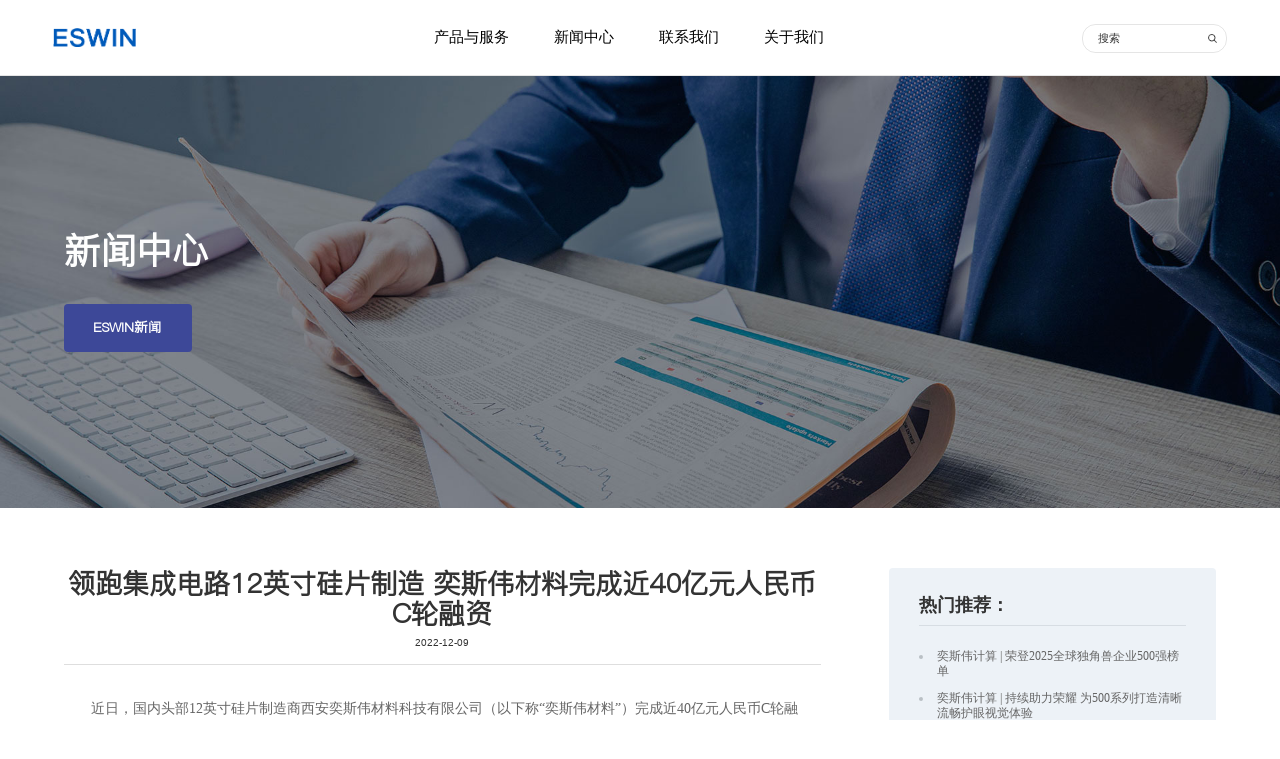

--- FILE ---
content_type: text/html; charset=UTF-8
request_url: https://www.eswin.com/news/newsinfo/86.html
body_size: 23510
content:
<!DOCTYPE html>
<html>
<head>
	<meta http-equiv="Content-Type" content="text/html; charset=UTF-8" />
<meta http-equiv="content-language" content="zh-CN" />
<meta name="viewport" content="width=device-width,initial-scale=1.0,user-scalable=no" />
<meta name="apple-mobile-web-app-capable" content="yes" />
<meta name="apple-mobile-web-app-status-bar-style" content="black" />
<meta name="format-detection" content="telephone=no" />
<meta name="Keywords" content="奕斯伟,北京奕斯伟科技集团有限公司,硅片"/>
<meta name="Description" content="北京奕斯伟科技集团有限公司"/>
<meta name="author" content="博采网络-高端网站建设-http://www.bocweb.cn" />
<meta name="renderer" content="webkit">
<meta http-equiv="X-UA-Compatible" content="IE=Edge,chrome=1">
<title>领跑集成电路12英寸硅片制造 奕斯伟材料完成近40亿元人民币C轮融资-北京奕斯伟科技集团有限公司-官网</title>
<link href="https://www.eswin.com/favicon.ico" rel="shortcut icon">
<script>
	var STATIC_URL  = "https://www.eswin.com/bocstatic/" ;
	var UPLOAD_URL  = "https://www.eswin.com/bocupload/" ;
	var GLOBAL_URL = "https://www.eswin.com/index.php/";
	var SITE_URL = "https://www.eswin.com//";
	var UPLOADDO_URL = "https://www.eswin.com/index.php/upload/";
	var STATIC_VER = "v5";
</script>
<link rel="stylesheet" href="https://www.eswin.com/bocstatic/web/bootstrap/css/bootstrap.css?v=v5" type="text/css" media="screen" charset="utf-8"><link rel="stylesheet" href="https://www.eswin.com/bocstatic/web/css/reset.css?v=v5" type="text/css" media="screen" charset="utf-8"><link rel="stylesheet" href="https://www.eswin.com/bocstatic/web/wow/animate.css?v=v5" type="text/css" media="screen" charset="utf-8"><link rel="stylesheet" href="https://www.eswin.com/bocstatic/web/swiper/swiper.css?v=v5" type="text/css" media="screen" charset="utf-8"><link rel="stylesheet" href="https://www.eswin.com/bocstatic/web/fancybox/jquery.fancybox.css?v=v5" type="text/css" media="screen" charset="utf-8"><link rel="stylesheet" href="https://www.eswin.com/bocstatic/web/css/style.css?v=v5" type="text/css" media="screen" charset="utf-8"><link rel="stylesheet" href="https://www.eswin.com/bocstatic/web/css/video.css?v=v5" type="text/css" media="screen" charset="utf-8"><link rel="stylesheet" href="https://www.eswin.com/bocstatic/web/css/mobile.css?v=v5" type="text/css" media="screen" charset="utf-8"><link rel="stylesheet" href="https://www.eswin.com/bocstatic/web/css/hover.css?v=v5" type="text/css" media="screen" charset="utf-8"><link rel="stylesheet" href="https://www.eswin.com/bocstatic/web/mCustomScrollbar/jquery.mCustomScrollbar.min.css?v=v5" type="text/css" media="screen" charset="utf-8"><script src="https://www.eswin.com/bocstatic/js/jquery-1.11.3.js?v=v5" type="text/javascript" charset="utf-8"></script><script src="https://www.eswin.com/bocstatic/js/jquery.easing.1.3.js?v=v5" type="text/javascript" charset="utf-8"></script><script src="https://www.eswin.com/bocstatic/js/jquery.transit.js?v=v5" type="text/javascript" charset="utf-8"></script><script src="https://www.eswin.com/bocstatic/js/prefixfree.min.js?v=v5" type="text/javascript" charset="utf-8"></script><script src="https://www.eswin.com/bocstatic/js/html5.min.js?v=v5" type="text/javascript" charset="utf-8"></script><script src="https://www.eswin.com/bocstatic/js/bocfe.js?v=v5" type="text/javascript" charset="utf-8"></script><script src="https://www.eswin.com/bocstatic/js/plug.preload.js?v=v5" type="text/javascript" charset="utf-8"></script><script src="https://www.eswin.com/bocstatic/web/bootstrap/js/bootstrap.js?v=v5" type="text/javascript" charset="utf-8"></script><script src="https://www.eswin.com/bocstatic/m/js/adaptive-version2.js?v=v5" type="text/javascript" charset="utf-8"></script><script src="https://www.eswin.com/bocstatic/web/wow/wow.min.js?v=v5" type="text/javascript" charset="utf-8"></script><script src="https://www.eswin.com/bocstatic/web/swiper/swiper.min.js?v=v5" type="text/javascript" charset="utf-8"></script><script src="https://www.eswin.com/bocstatic/web/mCustomScrollbar/jquery.mCustomScrollbar.concat.min.js?v=v5" type="text/javascript" charset="utf-8"></script><script src="https://www.eswin.com/bocstatic/web/fancybox/jquery.fancybox.min.js?v=v5" type="text/javascript" charset="utf-8"></script>
<script>
$(function(){
	if(window.innerWidth<768){
		window['adaptive'].desinWidth = 750;
		window['adaptive'].init();
	}

	$(window).on('resize',function(){
		if(window.innerWidth<768){
			window['adaptive'].desinWidth = 750;
			window['adaptive'].init();
		}
	})
})
</script>
</head>

<body>
	

<header class="f-cb">
    <div class="header-view f-cb">
        <a href="https://www.eswin.com/" class="logo fl">
            <img class="logo1" src="https://www.eswin.com/bocstatic/web/img/logo.png?v=v5" alt="">
            <img class="logo2" src="https://www.eswin.com/bocstatic/web/img/logo1.png?v=v5" alt="">
        </a>
        <nav>
            <ul class="nav-ul">
                <li>
                    <a href="https://www.eswin.com/products/chip.html" class="tit">产品与服务</a>
                    <div class="navson">
                        <a href="https://www.eswin.com/products/chip.html"> 智能化解决方案</a>
                        <a href="https://www.eswin.com/products/material.html">硅材料</a>
                        <a href="https://www.eswin.com/products/test.html">生态链开发</a>
                    </div>
                </li>
                <li>
                    <a href="https://www.eswin.com/news/news.html" class="tit">新闻中心</a>
                    <!-- <div class="navson">
                        <a href="https://www.eswin.com/news/news.html">ESWIN新闻</a>
                        <a href="https://www.eswin.com/news/industry.html">行业洞察</a>
                        <a href="https://www.eswin.com/news/media.html">媒体资料库</a>
                    </div> -->
                </li>
                <li style="display: none;">
                    <a target="_blank" href="http://campus.eswin.com/socialJt#zw" class="tit">加入我们</a>
                    <div class="navson">
                                                <!-- <a href="https://www.eswin.com/recruit/social.html?tab="></a> -->
                                                <!-- <a target="_blank" href="http://campus.eswin.com/socialJt#zw">集团</a> -->
                        <a target="_blank" href="http://eswin.zhiye.com/socialXpfa#zw"> 智能化解决方案</a>
                        <a target="_blank" href="http://eswin.zhiye.com/socialGcl#zw">硅材料</a>
                        <!-- <a target="_blank" href="http://eswin.zhiye.com/socialXjfc#zw">先进封测</a> -->

                        <!-- <a href="https://www.eswin.com/recruit/social.html">社会招聘</a>
                        <a href="https://www.eswin.com/recruit/campus.html">校园招聘</a>
                        <a href="https://www.eswin.com/recruit/intern.html">实习生招聘</a>
                        <a href="https://www.eswin.com/recruit/recommend.html">内部推荐专区</a>
                        <a href="https://www.eswin.com/recruit/welfare.html">员工福利</a> -->
                    </div>
                </li>
                <li>
                    <a href="https://www.eswin.com/contact.html" class="tit">联系我们</a>
                </li>
                <li>
                    <a href="https://www.eswin.com/about.html" class="tit">关于我们</a>
                    <div class="navson">
                        <!-- <a href="https://www.eswin.com/about.html?id=0">核心价值</a> -->
                        <a href="https://www.eswin.com/about.html?id=0">公司简介</a>
                        <!-- <a href="https://www.eswin.com/about.html?id=2">管理团队</a> -->
                        <a href="https://www.eswin.com/about.html?id=1">董事长寄语</a>
                        <!-- <a href="https://www.eswin.com/about.html?id=2">发展历程</a> -->
                    </div>
                </li>
            </ul>
        </nav>

                            <div class="new_head_text">
                <a href="https://www.eswin.com/products/login.html ">登录 /</a>
                <a href="https://www.eswin.com/products/register.html ">注册</a>
            </div>
        

        <div class="header-right">
            <a href="javascript:;" class="nav-btn">
                <span class="line line1"></span>
                <span class="line line2"></span>
                <span class="line line3"></span>
            </a>
            <!-- <a target="_blank" href="/en" class="header-en">EN</a> -->
            <div class="header-ss">
                <form method="get" action="https://www.eswin.com/search.html">
                    <input autocomplete="off" class="int2" type="text" placeholder="搜索" name="keys" id="keys" />
                    <input class="int1" type="submit" value="" />
                </form>
            </div>
        </div>
    </div>
</header>
<div class="m-nav-wrap">
    <div class="nav-view">
        <div class="m-search f-cb">
            <input type="text" placeholder="搜索">
            <input type="submit" value="">
        </div>
        <div class="m-nav">
            <ul>
                <li>
                    <a href="https://www.eswin.com/" class="tit">首页</a>
                </li>
                <li>
                    <a href="javascript:;" class="tit">产品与服务</a>
                    <div class="navson">
                        <a href="https://www.eswin.com/products/chip.html"> 智能化解决方案</a>
                        <a href="https://www.eswin.com/products/material.html">硅材料</a>
                        <a href="https://www.eswin.com/products/test.html">生态链开发</a>
                    </div>
                </li>
                <li>
                    <a href="javascript:;" class="tit">新闻中心</a>
                    <div class="navson">
                        <a href="https://www.eswin.com/news/news.html">ESWIN新闻</a>
                        <!-- <a href="https://www.eswin.com/news/industry.html">行业洞察</a>
                        <a href="https://www.eswin.com/news/media.html">媒体资料库</a> -->
                    </div>
                </li>
                <li style="display: none;">
                    <a href="javascript:;" class="tit">加入我们</a>
                    <div class="navson">

                        <!--                             <a href="https://www.eswin.com/recruit/social.html?tab=集团">集团</a>
                                                    <a href="https://www.eswin.com/recruit/social.html?tab=芯片与方案">芯片与方案</a>
                                                    <a href="https://www.eswin.com/recruit/social.html?tab=硅材料">硅材料</a>
                                                    <a href="https://www.eswin.com/recruit/social.html?tab=先进封测">先进封测</a>
                         -->

                        <!-- <a href="http://campus.eswin.com/socialJt#zw">集团</a> -->
                        <a href="http://eswin.zhiye.com/socialXpfa#zw"> 智能化解决方案</a>
                        <a href="http://eswin.zhiye.com/socialGcl#zw">硅材料</a>
                        <!-- <a href="http://eswin.zhiye.com/socialXjfc#zw">先进封测</a> -->

                        <!-- <a href="https://www.eswin.com/recruit/social.html">社会招聘</a>
                        <a href="https://www.eswin.com/recruit/campus.html">校园招聘</a>
                        <a href="https://www.eswin.com/recruit/intern.html">实习生招聘</a>
                        <a href="https://www.eswin.com/recruit/recommend.html">内部推荐专区</a>
                        <a href="https://www.eswin.com/recruit/welfare.html">员工福利</a> -->
                    </div>
                </li>
                <li>
                    <a href="https://www.eswin.com/contact.html" class="tit">联系我们</a>
                </li>
                <li>
                    <a href="javascript:;" class="tit">关于我们</a>
                    <div class="navson">
                        <!-- <a href="https://www.eswin.com/about.html?id=0">核心价值</a> -->
                        <a href="https://www.eswin.com/about.html?id=0">公司简介</a>
                        <!-- <a href="https://www.eswin.com/about.html?id=2">管理团队</a> -->
                        <a href="https://www.eswin.com/about.html?id=1">董事长寄语</a>
                        <!-- <a href="https://www.eswin.com/about.html?id=2">发展历程</a> -->
                    </div>
                </li>
            </ul>
        </div>
    </div>
</div>
<div class="clearfixed"></div>


<style>
    .new_head_text {
        position: absolute;
        right: 20%;
        top: 50%;
        transform: translateY(-50%);
        font-size: 0.4rem;
        z-index: 100;
        display: none;
        color: #000;
        font-family: "Microsoft Yahei"
    }


    .new_head_text.download {
        display: block;
    }

    .new_head_text a {
        color: #000;
    }

    .new_head_text.loginon a:hover {
        background: rgba(0, 0, 0, .1);
    }

    .new_head_text .loginon {
        display: none;
    }

    .new_head_text.loginon span {
        cursor: pointer;
    }

    .new_head_text.loginon a {
        display: none;
        position: absolute;
        width: 100%;
        text-align: center;
        border: 1px solid rgba(0, 0, 0, .1);
        font-size: 14px;
        background: #fff;
    }

    .new_head_text.loginon .loginon {
        display: block;

    }

    @media(max-width: 767px) {
        .new_head_text {
            right: 28%;
            font-size: 0.28rem;
        }
    }
</style>


<script>
    $('.new_head_text.loginon').find('span').click(function () {
        if ($(this).hasClass('cur')) {
            $(this).removeClass('cur')
            $('.new_head_text.loginon').find('a').hide()
        } else {
            $(this).addClass('cur')
            $('.new_head_text.loginon').find('a').show()
        }

    })
</script>	<div class="sub-banner">
		<img src="https://www.eswin.com/bocupload/2020/02/26/158270341742095ta2t.jpg" alt="新闻中心">
		<div class="text-box">
		<div class="view">
						<div class="tit wow fadeInUp">新闻中心</div>
						<div class="btns wow fadeInUp" data-wow-delay=".1s">
				<a href="https://www.eswin.com/news/news.html">ESWIN新闻</a>
				<!-- <a href="https://www.eswin.com/news/industry.html">行业洞察</a>
				<a href="https://www.eswin.com/news/media.html">媒体资料库</a> -->
			</div>
		</div>
	</div>
</div>	
	<div class="newsinfo-box">
		<div class="view f-cb">
			<div class="left wow fadeInLeft">
				<div class="tit-box">
					<div class="tit">领跑集成电路12英寸硅片制造 奕斯伟材料完成近40亿元人民币C轮融资</div>
					<div class="time">2022-12-09</div>
				</div>
				<div class="pub-con">
					<p style="text-indent: 2em;">近日，国内头部12英寸硅片制造商西安奕斯伟材料科技有限公司（以下称“奕斯伟材料”）完成近40亿元人民币C轮融资，创下了中国半导体硅片行业最大单笔私募融资纪录。本轮融资由中建材新材料基金领投，渝富控股、金融街、中芯熙诚、长安汇通、尚颀资本、国投创合、上海综改基金、源码资本、国开科创、广投资本、泓生资本（排名不分先后）等众多知名机构跟投，老股东国寿股权、中冀投资、普耀资本继续追加投资，光源资本担任独家财务顾问。至今，奕斯伟材料已累计融资超100亿元人民币，在一级资本市场全面领跑。</p><p style="text-indent: 2em;">集成电路硅材料产业是支撑半导体行业发展的战略性、基础性环节，2021年全球市场规模突破140亿美元，并支撑起万亿级的电子信息市场。随着集成电路制程和工艺的发展，硅片趋向大尺寸化，其中12英寸硅片为当前及未来较长时间内的主流尺寸。在5G、新能源汽车、AIoT等新兴应用需求的带动下，全球12英寸硅片需求快速增长，据Omedia统计，需求量将从2022年的784万片/月增长到2026年的978万片/月。目前国内半导体硅片产能主要集中于8英寸及以下，绝大部分12英寸硅片正片仍依靠进口。加快提升国产硅片自给率，掌握供应链中的主动权，对我国半导体产业良性健康发展意义重大。</p><p style="text-indent: 2em;">奕斯伟材料是目前国内少数能量产12英寸大硅片的半导体材料企业，专注于半导体级12英寸硅单晶抛光片及外延片的研发与制造。奕斯伟材料以国际顶尖标准严格控制产品质量，在单晶品质、扭曲品质、粒子控制、污染控制等关键指标上已达到全球领先水准，良率和正片率跃升至国内一流水平。目前已通过多家关键国内外客户的产品验证，客户需求旺盛，已提前锁定未来3年产能。</p><p style="text-indent: 2em;">依托核心技术与管理团队丰富的半导体行业运营和管理经验，奕斯伟材料在客户导入、量产及产能良率提升方面进展迅速。奕斯伟材料一期项目于2020年7月投产，目前月产能达30万片，产能规模国内第一。二期项目已启动建设，满产后总产能将达100万片/月，出货量有望跻身世界前六。</p><p style="text-indent: 2em;">本轮领投方中建材新材料基金总经理郭辉表示：“奕斯伟材料是国内领先的12英寸半导体硅片制造商，拥有核心生产技术和一流的管理、技术团队。我们很荣幸与奕斯伟材料携手前行，共同打造具有全球竞争力的硅材料创新企业。中建材新材料基金作为中国建材集团联合多家领先企业发起设立的一家资金实力雄厚的新材料产业基金，将持续支持国内优秀的新材料企业，共同解决中国半导体材料产业‘卡脖子’问题。”</p><p style="text-indent: 2em;">奕斯伟材料CEO杨新元表示：“感谢新老股东对奕斯伟材料的支持，我们将持续优化升级设备、工艺，提升技术实力和产品丰富度，致力于为全球客户提供更优质的12英寸大硅片产品与专业服务，进一步强化我国集成电路产业链竞争力。”</p><p><br/></p>				</div>
				<div class="ctrl-box f-cb">
					<div class="ctrl">
												<div class="item">
							<a href="https://www.eswin.com/news/newsinfo/87.html">上一篇：奕斯伟计算入选“2022中国高科技高成长50强”榜单</a>
						</div>
																		<div class="item">
							<a href="https://www.eswin.com/news/newsinfo/85.html">下一篇：加速12英寸大硅片国产化 西安奕斯伟硅产业基地扩产项目开工</a>
						</div>
											</div>
					<a href="https://www.eswin.com/news/news.html" class="back-btn">返回</a>
				</div>
			</div>
			<div class="right wow fadeInRight">
				<div class="right-tit">热门推荐：</div>
				<div class="list">
									
					<a href="https://www.eswin.com/news/newsinfo/143.html">奕斯伟计算 | 荣登2025全球独角兽企业500强榜单</a>
									
					<a href="https://www.eswin.com/news/newsinfo/142.html">奕斯伟计算 | 持续助力荣耀 为500系列打造清晰流畅护眼视觉体验</a>
									
					<a href="https://www.eswin.com/news/newsinfo/141.html">2025 RISC-V产业发展大会暨RDSA国际论坛 | 奕斯伟计算以创新共促生态繁荣与产业融合</a>
									
					<a href="https://www.eswin.com/news/newsinfo/140.html">奕斯伟计算 | RISC-V OLED触控产品斩获“中国芯”优秀技术创新产品奖</a>
									
					<a href="https://www.eswin.com/news/newsinfo/139.html">西安奕材（SH. 688783）成功登陆科创板，开启公司发展新篇章！</a>
									</div>
			</div>
		</div>
	</div>

	<footer>
	<!--<div class="footer-a index-view">
		 <div class="footer-a1 fl">
			<a href=" http://campus.eswin.com/socialJt#zw">加入我们 </a>
			<a href="https://www.eswin.com/contact.html">联系我们</a>    
		</div> -->
		<!-- <div class="footer-a2 fm_dr fr">
			<div class="item">
				<a href="#" target="_blank" class="icon">
					<img src="https://www.eswin.com/bocstatic/web/img/ico17.png?v=v5" alt="" />
				</a>
			</div>
			<div class="item">
				<a href="javascript:;" class="icon">
					<img src="https://www.eswin.com/bocstatic/web/img/ico18.png?v=v5" alt="" />
				</a>
				<div class="sub">
					<div class="img">
						<img src="https://www.eswin.com/bocstatic/web/img/recruit-qrcode.jpg?v=v5" alt="">
					</div>
				</div>
			</div>
			<div class="item">
				<a href="javascript:;" class="icon">
					<img src="https://www.eswin.com/bocstatic/web/img/ico19.png?v=v5" alt="" />
				</a>
				<div class="sub">
					<div class="img">
						<img src="https://www.eswin.com/bocstatic/web/img/recruit-qrcode.jpg?v=v5" alt="">
					</div>
				</div>
			</div>
		</div> 
	</div>-->
	<div class="footer-b">
		<div class="index-view"> 
			<div class="footer-b1">
				Copyright@2020 北京奕斯伟科技集团有限公司版权所有				<a href="http://www.beian.miit.gov.cn/" target="_blank"><a href="https://beian.miit.gov.cn/">京ICP备2020040032号-1 </a><a target="_blank" href="http://www.beian.gov.cn/portal/registerSystemInfo?recordcode=11030102010722" ><img src="https://www.bocweb.cn/bocstatic/web/img/icon1.png" ></img> 京公网安备 11030102010722号</a></a>
				<script type="text/javascript">document.write(unescape("%3Cspan id='cnzz_stat_icon_1278887218'%3E%3C/span%3E%3Cscript src='https://s4.cnzz.com/z_stat.php%3Fid%3D1278887218%26show%3Dpic' type='text/javascript'%3E%3C/script%3E"));</script>
			</div>
			<!-- <div class="footer-b2 fr"><span>Website Support:</span> ：<a target="_blank" title="网站建设" href="https://www.bocweb.cn/" class="t-c">BOC</a></div> -->
		</div>
	</div>
</footer>
<div class="aside-box">
	<!-- <div class="pro-aside">
		<a href="javascript:;" class="item">
			<span class="icon"></span>
			<span class="txt">显示交互解决方案</span>
		</a>
		<a href="javascript:;" class="item">
			<span class="icon"></span>
			<span class="txt">智慧连接解决方案</span>
		</a>
		<a href="javascript:;" class="item">
			<span class="icon"></span>
			<span class="txt">智能计算解决方案</span>
		</a>
		<a href="javascript:;" class="item">
			<span class="icon"></span>
			<span class="txt">多媒体系统解决方案</span>
		</a>
	</div> -->
	<div class="pub-aside">
		<a href="https://www.eswin.com/contact.html" class="item">
			<span class="icon"></span>
			<span class="txt">联系我们</span>
		</a>
		<a href="javascript:;" class="item">
			<span class="icon"></span>
			<span class="txt">返回顶部</span>
		</a>
	</div>
</div>	<script src="https://www.eswin.com/bocstatic/web/js/main.js?v=v5" type="text/javascript" charset="utf-8"></script>	<script>
		$(function(){
			$('.sub-banner .btns a').eq(0).addClass('cur');

		})
	</script>
</body>
</html>

--- FILE ---
content_type: text/css
request_url: https://www.eswin.com/bocstatic/web/css/reset.css?v=v5
body_size: 11900
content:
/**
 * 1. Set default font family to sans-serif.
 * 2. Prevent iOS text size adjust after orientation change, without disabling
 *    user zoom.
 * 0. sassCore's style
 */
html {
  font-family: sans-serif;
  /* 1 */
  -ms-text-size-adjust: 100%;
  /* 2 */
  -webkit-text-size-adjust: 100%;
  /* 2 */
  overflow-y: scroll;
  /* 0 */
  -webkit-overflow-scrolling: touch
  /* 0 */
}

/**
 * 1. Remove default margin
 * 0. sassCore's style.
 */
body {
  margin: 0;
  /* 1 */
  font-size: 12px;
  /* 0 */
  line-height: 2;
  /* 0 */
  color: #333;
  /* 0 */
  background-color: #fff
  /* 0 */
}

/* HTML5 display definitions
   ========================================================================== */
/**
 * Correct `block` display not defined for any HTML5 element in IE 8/9.
 * Correct `block` display not defined for `details` or `summary` in IE 10/11 and Firefox.
 * Correct `block` display not defined for `main` in IE 11.
 */
article,
aside,
details,
figcaption,
figure,
footer,
header,
hgroup,
main,
nav,
section,
summary {
  display: block;
}

/**
 * 1. Correct `inline-block` display not defined in IE 8/9.
 * 2. Normalize vertical alignment of `progress` in Chrome, Firefox, and Opera.
 * 3. Correct `inline-block` display in IE 6/7.
 */
audio,
canvas,
progress,
video {
  display: inline-block;
  /* 1 */
  vertical-align: baseline;
  /* 2 */
  *display: inline;
  /* 3 */
  *zoom: 1
  /* 3 */
}

/**
 * Prevent modern browsers from displaying `audio` without controls.
 * Remove excess height in iOS 5 devices.
 */
audio:not([controls]) {
  display: none;
  height: 0;
}

/**
 * Address `[hidden]` styling not present in IE 8/9/10.
 * Hide the `template` element in IE 8/9/11, Safari, and Firefox < 22.
 */
[hidden],
template {
  display: none;
}

/* Links
   ========================================================================== */
/**
 * 1. Remove the gray background color from active links in IE 10.
 * 2. Improve readability when focused and also mouse hovered in all browsers.
 * 0. sassCore's style.
 */
a {
  background: transparent;
  /* 1 */
  /* 0 */
  text-decoration: none;
  color: #08c;
}
a:active, a:hover {
  outline: 0
  /* 2 */
}
a:hover {
  /* color: #006699; */
}

/* Text-level semantics
   ========================================================================== */
/**
 * Address styling not present in IE 8/9/10/11, Safari, and Chrome.
 */
abbr[title] {
  border-bottom: 1px dotted;
}

/**
 * Address style set to `bolder` in Firefox 4+, Safari, and Chrome.
 */
b,
strong {
  font-weight: bold;
}

/**
 * Address styling not present in Safari and Chrome.
 */
dfn {
  font-style: italic;
}

/**
 * Address styling not present in IE 8/9.
 */
mark {
  background: #ff0;
  color: #000;
}

/**
 * Address inconsistent and variable font size in all browsers.
 */
small {
  font-size: 80%;
}

/**
 * Prevent `sub` and `sup` affecting `line-height` in all browsers.
 */
sub,
sup {
  font-size: 75%;
  line-height: 0;
  position: relative;
  vertical-align: baseline;
}

sup {
  top: -0.5em;
}

sub {
  bottom: -0.25em;
}

/* Embedded content
   ========================================================================== */
/**
 * 1. Remove border when inside `a` element in IE 8/9/10.
 * 2. Improve image quality when scaled in IE 7.
 * 0. sassCore's style.
 */
img {
  border: 0;
  /* 1 */
  vertical-align: middle;
  /* 0 */
  -ms-interpolation-mode: bicubic
  /* 2 */
}

/**
 * Correct overflow not hidden in IE 9/10/11.
 */
svg:not(:root) {
  overflow: hidden;
}

/* Grouping content
   ========================================================================== */
/**
 * Address differences between Firefox and other browsers.
 */
hr {
  box-sizing: content-box;
  height: 0;
}

/**
 * 1. Contain overflow in all browsers.
 * 2. Improve readability of pre-formatted text in all browsers.
 */
pre {
  overflow: auto;
  /* 1 */
  white-space: pre;
  /* 2 */
  white-space: pre-wrap;
  /* 2 */
  word-wrap: break-word
  /* 2 */
}

/**
 * 1. Address odd `em`-unit font size rendering in all browsers.
 * 2. Correct font family set oddly in IE 6, Safari 4/5, and Chrome.
 */
code,
kbd,
pre,
samp {
  font-family: monospace, monospace;
  /* 1 */
  _font-family: 'courier new', monospace;
  /* 1 */
  font-size: 1em
  /* 2 */
}

/* Forms
   ========================================================================== */
/**
 * Known limitation: by default, Chrome and Safari on OS X allow very limited
 * styling of `select`, unless a `border` property is set.
 */
/**
 * 1. Correct color not being inherited.
 *    Known issue: affects color of disabled elements.
 * 2. Correct font properties not being inherited.
 * 3. Address margins set differently in Firefox 4+, Safari, and Chrome.
 */
button,
input,
optgroup,
select,
textarea {
  color: inherit;
  /* 1 */
  font: inherit;
  /* 2 */
  margin: 0
  /* 3 */
}

/**
 * Address `overflow` set to `hidden` in IE 8/9/10/11.
 */
button {
  overflow: visible;
}

/**
 * Address inconsistent `text-transform` inheritance for `button` and `select`.
 * All other form control elements do not inherit `text-transform` values.
 * Correct `button` style inheritance in Firefox, IE 8/9/10/11, and Opera.
 * Correct `select` style inheritance in Firefox.
 */
button,
select {
  text-transform: none;
}

/**
 * 1. Avoid the WebKit bug in Android 4.0.* where (2) destroys native `audio`
 *    and `video` controls.
 * 2. Correct inability to style clickable `input` types in iOS.
 * 3. Improve usability and consistency of cursor style between image-type
 *    `input` and others.
 * 4. Remove inner spacing in IE 7 without affecting normal text inputs.
 *    Known issue: inner spacing remains in IE 6.
 */
button,
html input[type="button"],
input[type="reset"],
input[type="submit"] {
  -webkit-appearance: button;
  /* 2 */
  cursor: pointer;
  /* 3 */
  *overflow: visible
  /* 4 */
}

/**
 * Re-set default cursor for disabled elements.
 */
button[disabled],
html input[disabled] {
  cursor: default;
}

/**
 * Remove inner padding and border in Firefox 4+.
 */
button::-moz-focus-inner,
input::-moz-focus-inner {
  border: 0;
  padding: 0;
}

textarea:focus,
input:focus {
  outline: none;
}

/**
 * Address Firefox 4+ setting `line-height` on `input` using `!important` in
 * the UA stylesheet.
 */
input {
  line-height: normal;
}

/**
 * It's recommended that you don't attempt to style these elements.
 * Firefox's implementation doesn't respect box-sizing, padding, or width.
 *
 * 1. Address box sizing set to `content-box` in IE 8/9/10.
 * 2. Remove excess padding in IE 8/9/10.
 * 3. Remove excess padding in IE 7.
 *    Known issue: excess padding remains in IE 6.
 */
input[type="checkbox"],
input[type="radio"] {
  box-sizing: border-box;
  /* 1 */
  padding: 0;
  /* 2 */
  *height: 13px;
  /* 3 */
  *width: 13px
  /* 3 */
}

/**
 * Fix the cursor style for Chrome's increment/decrement buttons. For certain
 * `font-size` values of the `input`, it causes the cursor style of the
 * decrement button to change from `default` to `text`.
 */
input[type="number"]::-webkit-inner-spin-button,
input[type="number"]::-webkit-outer-spin-button {
  height: auto;
}

/**
 * 1. Address `appearance` set to `searchfield` in Safari and Chrome.
 * 2. Address `box-sizing` set to `border-box` in Safari and Chrome
 *    (include `-moz` to future-proof).
 */
input[type="search"] {
  -webkit-appearance: textfield;
  /* 1 */
  /* 2 */
  box-sizing: content-box;
}

/**
 * Remove inner padding and search cancel button in Safari and Chrome on OS X.
 * Safari (but not Chrome) clips the cancel button when the search input has
 * padding (and `textfield` appearance).
 */
input[type="search"]::-webkit-search-cancel-button,
input[type="search"]::-webkit-search-decoration,
input[type="text"] {
  -webkit-appearance: none;
}

/**
 * Define consistent border, margin, and padding.
 */
fieldset {
  border: 1px solid #c0c0c0;
  margin: 0 2px;
  padding: 0.35em 0.625em 0.75em;
}

/**
 * 1. Correct `color` not being inherited in IE 8/9/10/11.
 * 2. Remove padding so people aren't caught out if they zero out fieldsets.
 * 3. Correct alignment displayed oddly in IE 6/7.
 */
legend {
  border: 0;
  /* 1 */
  padding: 0;
  /* 2 */
  *margin-left: -7px
  /* 3 */
}

/**
 * 1. Remove default vertical scrollbar in IE 8/9/10/11.
 * 0. sassCore's style
 */
textarea {
  overflow: auto;
  /* 1 */
  resize: vertical
  /* 0 */
}

/**
 * Don't inherit the `font-weight` (applied by a rule above).
 * NOTE: the default cannot safely be changed in Chrome and Safari on OS X.
 */
optgroup {
  font-weight: bold;
}

/* Tables
   ========================================================================== */
/**
 * Remove most spacing between table cells.
 */
table {
  border-collapse: collapse;
  border-spacing: 0;
}

td,
th {
  padding: 0;
}

/**
 * Address CSS quotes not supported in IE 6/7.
 */
q {
  quotes: none;
}

html,
button,
input,
select,
textarea {
  font-family:"PINGFANG","Microsoft Yahei", "Helvetica Neue", Helvetica, Tahoma, sans-serif;
}

h1, h2, h3, h4, h5, h6, p, figure, form, blockquote {
  margin: 0;
}

ul, ol, li, dl, dd {
  margin: 0;
  padding: 0;
}

ul, ol {
  list-style: none outside none;
}

h1, h2, h3 {
  line-height: 2;
  font-weight: normal;
}

h1 {
  font-size: 18px;
}

h2 {
  font-size: 15.6px;
}

h3 {
  font-size: 14.04px;
}

h4 {
  font-size: 12px;
}

h5, h6 {
  font-size: 10.2px;
  text-transform: uppercase;
}

input:-moz-placeholder,
textarea:-moz-placeholder {
  color: #ccc;
}

input::-moz-placeholder,
textarea::-moz-placeholder {
  color: #ccc;
}

input:-ms-input-placeholder,
textarea:-ms-input-placeholder {
  color: #ccc;
}

input::-webkit-input-placeholder,
textarea::-webkit-input-placeholder {
  color: #ccc;
}

.clear {
  clear: both;
}

.f-cb {
  zoom: 1;
}

.f-cb:after {
  display: block;
  height: 0;
  clear: both;
  visibility: hidden;
  overflow: hidden;
  content: ".";
}

.fl {
  float: left;
  display: inline;
}

.fr {
  float: right;
  display: inline;
}

.por {
  position: relative;
}

.poa {
  position: absolute;
}

.pof {
  position: fixed;
}

.poa-f {
  position: absolute;
  left: 0;
  top: 0;
  width: 100%;
  height: 100%;
}

.ovh {
  overflow: hidden;
}

.noselect {
  -moz-user-select: none;
  -webkit-user-select: none;
  -ms-user-select: none;
}

.z1 {
  z-index: 1;
}

.z2 {
  z-index: 2;
}

.z3 {
  z-index: 3;
}

.dn {
  display: none;
}

.dib {
  display: inline-block;
}

.w-f {
  width: 100%;
}

.h-f {
  height: 100%;
}

.fwn {
  font-weight: normal;
}

.tac {
  text-align: center;
}

.t-f {
  -webkit-transition: all 0.5s;
          transition: all 0.5s;
}

.t-c {
  -webkit-transition: color 0.5s;
          transition: color 0.5s;
}

.t-bg {
  -webkit-transition: background 0.5s;
          transition: background 0.5s;
}

.loader {
  width: 50px;
  height: 50px;
  position: absolute;
  top: 50%;
  left: 50%;
  margin: -25px 0 0 -25px;
  font-size: 10px;
  border-top: 1px solid rgba(0, 0, 0, 0.08);
  border-right: 1px solid rgba(0, 0, 0, 0.08);
  border-bottom: 1px solid rgba(0, 0, 0, 0.08);
  border-left: 1px solid rgba(0, 0, 0, 0.5);
  border-radius: 50%;
  -webkit-animation: spinner 700ms infinite linear;
          animation: spinner 700ms infinite linear;
}

.loader.white {
  border-top: 1px solid rgba(255, 255, 255, 0.08);
  border-right: 1px solid rgba(255, 255, 255, 0.08);
  border-bottom: 1px solid rgba(255, 255, 255, 0.08);
  border-left: 1px solid rgba(255, 255, 255, 0.5);
}

@-webkit-keyframes spinner {
  0% {
    -webkit-transform: rotate(0deg);
            transform: rotate(0deg);
  }
  100% {
    -webkit-transform: rotate(360deg);
            transform: rotate(360deg);
  }
}

@keyframes spinner {
  0% {
    -webkit-transform: rotate(0deg);
            transform: rotate(0deg);
  }
  100% {
    -webkit-transform: rotate(360deg);
            transform: rotate(360deg);
  }
}

/*# sourceMappingURL=reset.css.map */

--- FILE ---
content_type: text/css
request_url: https://www.eswin.com/bocstatic/web/css/style.css?v=v5
body_size: 87327
content:
@font-face {
	font-family: "ACaslonPro-Regular";
	src: url("../fonts/ACaslonPro-Regular.woff2") format("woff2"),
	url("../fonts/ACaslonPro-Regular.woff") format("woff"),
	url("../fonts/ACaslonPro-Regular.ttf") format("truetype"),
	url("../fonts/ACaslonPro-Regular.eot") format("embedded-opentype"),
	url("../fonts/ACaslonPro-Regular.svg") format("svg");
	font-weight: normal;
	font-style: normal;
}
@media (min-width: 768px) {
	html {
		font-size: 28px!important;
	}
}
@media (min-width: 1025px) {
	::-webkit-scrollbar {
		width: 6px;
		height:6px;
	}

	::-webkit-scrollbar-track {
		background: #fff;
	}

	::-webkit-scrollbar-thumb {
		background: #11347a;
		/*border-radius: 4px;*/
	}

	::-webkit-scrollbar-thumb:window-inactive {
		background: #11347a;
	}

	::-webkit-scrollbar-thumb:vertical:hover {
		background: #11347a;
	}
	html {
		font-size: 30px!important;
	}
	body{
		-ms-overflow-style: scrollbar;
	}
}
@media (min-width: 1440px) {
	html {
		font-size: 34px!important;
	}
}
@media (min-width: 1680px) {
	html {
		font-size: 40px!important;
	}
}
/* 重置表单样式 */
select::-ms-expand { display: none; }
input,select,textarea{
	box-shadow: none;
	outline: none;
	border: none;
	border-radius: 0;
	-ms-appearance: none;
	-moz-appearance: none;
	-webkit-appearance:none;
	appearance:none;  
	padding: 0;
}
textarea{
	resize: none;
}
select::-ms-expand { display: none; }
/* 更改placeholder颜色 */
input::-webkit-input-placeholder{
	color:#888;  
}  
input:-moz-placeholder{
	color:#888;
}  
input::-moz-placeholder{
	color:#888;
}  
input:-ms-input-placeholder {
	color:#888;
}  

textarea::-webkit-input-placeholder{
	color:#888;  
}  
textarea:-moz-placeholder{
	color:#888;
}  
textarea::-moz-placeholder{
	color:#888;
}  
textarea:-ms-input-placeholder {
	color:#888;
}

@font-face {
	font-family: "GOTHAMLIGHT";
	src:    url("fonts/GOTHAMLIGHT_1.ttf") format("truetype");
	font-weight: normal;
	font-style: normal;
}
@font-face {
	font-family: "PINGFANG";
	src:    url("fonts/PINGFANG REGULAR.TTF") format("truetype");
	font-weight: normal;
	font-style: normal;
}
@font-face {
	font-family: "DIN-REGULAR";
	src:    url("fonts/DIN-REGULAR.ttf") format("truetype");
	font-weight: normal;
	font-style: normal;
}
.fm_gt{
	font-family: "GOTHAMLIGHT";
}
.fm_pf{
	font-family: "PINGFANG";
}
.fm_dr{
	font-family: "DIN-REGULAR";
}



/*顶部*/
header{
	height: 2.5rem;
	width: 100%;
	position: fixed;
	top: 0;
	left: 0;
	z-index: 99;
	border-bottom: 1px solid rgba(0, 0, 0, .1);
	background-color: #fff;
	transition: all .3s; 
}

.header-view{
	width: 91.67%;
	margin: 0 auto;
}
header .logo{
	width: 2.75rem;
	float: left;
	position: relative;
	margin-top: .85rem;
	z-index: 3;
}
header .logo img{
	width: 100%;
}
header.active-on .logo .logo1{
	display:none;
}
header.active-on .logo .logo2{
	display:inline-block;
}
nav{
	position: absolute;
	top: 0;
	left: 0;
	width: 100%;
	text-align: center;
	z-index: 2;
	font-size: 0;
}
.nav-ul{
	display: inline-block;
	height: 100%;
	margin: 0 auto;
}
.nav-ul li{
	margin:0 .75rem;
	display: inline-block;
	*display: inline;
	zoom: 1;
	text-align: center;
	position: relative;
}
.nav-ul li:first-child{
	margin-left: 0;
}

.nav-ul li .tit{
	display: block;
	font-size: .425rem;
	color: #000;
	line-height: 2.5rem;
	font-family: "Microsoft Yahei";
}

.nav-ul li.on a{
	color: #1f2e9b !important;
}


.header-right{
	float: right;
	position: relative;
	z-index: 3;
	margin-top: .8rem;
}
.header-ss{
	width: 4.75rem;
	height: .9rem;
	line-height: .9rem;
	border: 1px solid rgba(0,0,0,.1);
	border-radius:.45rem;
	float: right;
	position: relative;
}



.header-ss .int2{
	display: block;
	background: none;
	border: none;
	padding: 0 .5rem;
	font-size: .35rem;
	line-height: .9rem;
	color: #333;
	border-radius: 6px;
	width: 70%;
	font-family: "Microsoft Yahei";
}
.header-ss .int1{
	display: block;
	width: .9rem;
	height: .9rem;
	position: absolute;
	top: 0;
	right: 0;
	background: none;
	border: none;
	background-image: url(../img/ico02.png);
	background-repeat: no-repeat;
	background-position: center;
	background-size: .325rem;
}
.logo1{
	display: none;
}
.header-en{
	font-size: 15px;
	color: #000;
	float: right;
	height: .9rem;
	line-height: .9rem;
	font-weight: bold;
	margin-left: .5rem;
	transition: all .3s;
}
.header-ph{
	float: left;
	width: 30px;
	height: 35px;
	margin-top: 32.5px;
	background: url(../img/ico03.png) no-repeat center;
	background-position-x: 13px;
	margin-left: 12px;
	padding-left: 18px;
	position: relative;
}
.header-ph:after{
	content: "";
	width: 1px;
	height: 15px;
	background: rgba(255,255,255,.2);
	position: absolute;
	left: 0;
	top: 10px;
}
header.on .header-en{
	color: #000;
}
header.on .header-ph{
	background: url(../img/ico04.png) no-repeat center;
	background-position-x: 13px;
}
header.on .header-ph:after{
	background: rgba(0,0,0,.1);
}

header.cli .header-en{
	color: #000;
}
header.cli .header-ph{
	background: url(../img/ico04.png) no-repeat center;
	background-position-x: 13px;
}
header.cli .header-ph:after{
	background: rgba(0,0,0,.1);
}


header.white{
	background: transparent;
	border-color:transparent;
}
header.white .logo1{
	display: inline-block;
}
header.white .logo2{
	display: none;
}
header.white .nav-ul li .tit{
	color: #fff;
}


header.white .header-ss{
	border: 1px solid rgba(255,255,255,.1);
}
header.white .header-ss .int2{
	color: #fff;
}
header.white .header-ss .int1{
	background-image: url(../img/ico01.png);
}
header.white .header-en{
	color: #fff;
}

header.on{
	background: #fff;
	border-color:rgba(0,0,0,.1);
}
header.on .logo1{
	display: none;
	
}
header.on .logo2{
	display: inline-block;
}
header.on .nav-ul li .tit{
	color: #000;
}


header.on .header-ss{
	border: 1px solid rgba(0,0,0,.1);
}
header.on .header-ss .int2{
	color: #333;
}
header.on .header-ss .int1{
	background-image: url(../img/ico02.png);
}
header.on .header-en{
	color: #000;
}
header.on.white .header-ss .int2::-webkit-input-placeholder{
	color:#333;  
}  
header.on.white .header-ss .int2:-moz-placeholder{
	color:#333;
}  
header.on.white .header-ss .int2::-moz-placeholder{
	color:#333;
}  
header.on.white .header-ss .int2:-ms-input-placeholder {
	color:#333;
}  
/*header.on .header-s{
	background: url(../img/ico14.png) no-repeat center;
	}*/




/* header.on2{
	border-bottom: 1px solid rgba(0,0,0,.1);
	transition: all .3s; 
-webkit-transition: all .3s;
}
header.on2 .logo1{
	display: none;
}
header.on2 .logo2{
	display: inline-block;
}
header.on2 .nav-ul li a{
	color: #000;
}


header.on2 .header-ss{
	border: 1px solid rgba(0,0,0,.1);
}
header.on2 .header-ss .int1{
	background-image: url(../img/ico02.png);
}

header.on2 .header-en{
	color: #000;
}
header.on2 .header-ph{
	background: url(../img/ico04.png) no-repeat center;
	background-position-x: 13px;
}
header.on2 .header-ph:after{
	background: rgba(0,0,0,.1);
}
header.on2 .header-div div{
	background: #000;
	} */


header.cli{
	background: #fff;
	border-bottom: 1px solid rgba(0,0,0,.1);
}
header.cli .logo1{
	display: none;
}
header.cli .logo2{
	display: inline-block;
}
header.cli .nav-ul li a{
	color: #000;
}


header.cli .header-ss{
	border: 1px solid rgba(0,0,0,.1);
}
header.cli .header-ss .int1{
	background: url(../img/ico02.png) no-repeat 2px center;
}
/*header.cli .header-s{
	background: url(../img/ico14.png) no-repeat center;
	}*/


.header-div{
	display: block;
	width: 30px;
	float: left;
	margin-top: 40px;
	margin-left: 30px;
}
.header-div div{
	width: 100%;
	height: 3px;
	background: #fff;
	margin-bottom: 7px;
	transition: all .5s; 
}
header.on .header-div div{
	background: #000;
}
header.cli .header-div div{
	background: #000;
}
.header-div.on .header-d1{
	-webkit-transform: rotate(44deg);
	-ms-transform: rotate(44deg);
	transform: rotate(44deg);
	transform-origin:0%;
	-ms-transform-origin:0%;
	-webkit-transform-origin:0%;
	-moz-transform-origin:0%;
	transition: all .5s; 
}
.header-div.on .header-d2{
	opacity: 0;
	transition: all .5s; 
}
.header-div.on .header-d3{
	-webkit-transform: rotate(-44deg);
	-ms-transform: rotate(-44deg);
	transform: rotate(-44deg);
	transform-origin:0%;
	-ms-transform-origin:0%;
	-webkit-transform-origin:0%;
	-moz-transform-origin:0%;
	transition: all .5s; 
}
.clearfixed{
	height: 2.5rem;
}
.nav-ul li .navson{
	display: none;
	position: absolute;
	left: 50%;
	transform: translateX(-50%);
	top: 2.5rem;
	width:4.25rem;
	background-color: #fff;
	box-shadow: 0 0 .5rem rgba(0,0,0,.1);
	border-radius: 4px;
}
.nav-ul li .navson a{
	display: block;
	padding: .4rem 0;
	text-align: center;
	font-size: .4rem;
	line-height: .5rem;
	color: #666;
	transition: all .3s;
	font-family: "Microsoft Yahei";
}
.m-nav-wrap{
	display: none;
}

/*底部*/
footer{
	position: relative;
	z-index: 10;
}
.footer-a{
	height: 70px;
	padding: 1.25rem 0 0;
}
.footer-a1 a{
	display: block;
	font-size: .425rem;
	color: #000;
	line-height: 70px;
	float: left;
	margin-left: 60px;
	font-family: "Microsoft Yahei";
}
.footer-a1 a:first-child{
	margin-left: 0;
}
.footer-a2{
	font-size: 0;
}

.footer-a2 .item{
	display: inline-block;
	*display: inline;
	zoom:1;
	margin-left: .5rem;
	position: relative;
}
.footer-a2 .item .icon{
	display: block;
	width: 1.1rem;
}
.footer-a2 .item .sub{
	position: absolute;
	left: 50%;
	bottom:1.1rem;
	padding-bottom: 10px;
	width: 4rem;
	transform:translateX(-50%);
	display: none;
}
/*.footer-a2 .item .sub:before{
content: "";
position: absolute;
left: 50%;
bottom:0;
width: 0;
height: 0;
border:5px solid transparent;
border-top-color: #fff;
box-shadow: 0 0 20px rgba(0,0,0,.1);
}*/
.footer-a2 .item .sub .img{
	position: relative;
	z-index: 3;
	padding:.1rem;
	background-color: #fff;
	box-shadow: 0 0 5px rgba(0,0,0,.1);
}
.footer-a2 img{
	width: 100%;
}
.footer-b{
	height: 60px;
	background: #272727;
	font-size: 14px;
	line-height: 60px;
	color: #fff;
	text-align: center;
}
.footer-b a{
	color: #fff;
}
.footer-b1 span{
	margin-left: 15px;
}
.footer-b2{
	font-size: 16px;
}
.footer-b2 a{
	font-size: 16px;
	line-height: 60px;
	color: #fff;
}
.aside-box{
	position: fixed;
	right: .25rem;
	top: 50%;
	transform: translateY(-50%);
	width: 1.9rem;
	display: none;
	z-index: 50;
}
.pro-aside{
	margin-bottom: .7rem;
	display: none;
}
.pro-aside .item{
	display: block;
	position: relative;

	margin-bottom: 1px;
	/* border-radius: 2px; */
}
.pro-aside .item .icon{
	display: block;
	height: 1.75rem;
	background-repeat: no-repeat;
	background-position: center;
	background-size: .9rem;
	border-radius: 2px;
	background-color: #3d4899;
}
.pro-aside .item:nth-child(2n) .icon{
	background-color: #2f3880;
}
.pro-aside .item:nth-child(1) .icon{
	background-image: url('../img/pro-aside-icon1.png');
}
.pro-aside .item:nth-child(2) .icon{
	background-image: url('../img/pro-aside-icon4.png');
}
.pro-aside .item:nth-child(3) .icon{
	background-image: url('../img/pro-aside-icon3.png');
}
.pro-aside .item:nth-child(4) .icon{
	background-image: url('../img/pro-aside-icon2.png');
}

.pro-aside .item .txt{
	position: absolute;
	right: 1.9rem;
	top: 0;
	white-space: nowrap;
	padding: 0 .5rem;
	height: 1.75rem;
	text-align: center;
	width: 4.75rem;
	line-height: 1.75rem;
	background-color: #3d4899;
	color: #fff;
	font-size: .4rem;
	border-radius: 2px 0 0 2px;
	display: none;
}
.pro-aside .item .txt:before{
	content: "";
	position: absolute;
	right: 0;
	top: 50%;
	width: 1px;
	height: 1.2rem;
	background-color: #fff;
	opacity: .2;
	filter: alpha(opacity=20);
	transform: translateY(-50%);
}
.pro-aside .item:nth-child(2n) .txt{
	background-color: #2f3880;
}
.pub-aside .item{
	display: block;
	padding: .3rem 0 .25rem;
	text-align: center;
	background-color: #3d4899;
	border-radius: 2px;
	margin-bottom: 1px;
}
.pub-aside .item:nth-child(2n){
	background-color: #2f3880;
}
.pub-aside .item .icon{
	width: .55rem;
	height: .55rem;
	background-repeat: no-repeat;
	background-position: center;
	background-size: 100%;
	margin: 0 auto;
	display: block;
}
.pub-aside .item:nth-child(1) .icon{
	background-image: url('../img/tel.png');
}
.pub-aside .item:nth-child(2) .icon{
	background-image: url('../img/top-btn.png');
}
.pub-aside .item .txt{
	font-size: .35rem;
	line-height: .4rem;
	color: #fff;
	display: block;
	margin-top: .2rem;
}

.chip-page .pro-aside{
	display: block;
}




.bj-eee{
	background: #eee;
}
.ibanner{
	/* height: 885px; */
}
.ibanner .swiper-slide{
	background: no-repeat center;
	background-size: cover;
	overflow: hidden;
	height: 100%;
}
.ibanner img{
	width: 100%;
}
.ibanner .block{
	position: absolute;
	left: 0;
	top: 0;
	width: 100%;
	height: 100%;
}
.ibanner-m{
	display: none;
}
.ibanner-fx{

	max-width: 1830px;
	padding: 0 30px;
	height: 0px;
	margin: 0 auto;
	position: relative;
	z-index: 3;
}
.ibanner-fx-a{
	width: 25px;
	position: absolute;
	right: 30px;
	top: 350px;
}
.ibanner-fx .bds_tsina{
	width: 25px;
	height: 20px;
	background: url(../img/ico06.png) no-repeat center;
	background-position: 0 !important;
}
.ibanner-fx .bds_weixin{
	width: 25px;
	height: 20px;
	background: url(../img/ico07.png) no-repeat center;
	background-position: 0 !important;
}
.ibanner-fx .sf-jrtt{
	width: 25px;
	height: 20px;
	background: url(../img/ico08.png) no-repeat center;
	background-position: 0 !important;
}
.ban-btns{
	position: absolute;
	bottom: 5%;
	left:0;
	text-align: center;
	/* z-index: 3; */
	width: 100%;
}
.ban-btns .swiper-pagination-bullet{
	width: 18px;
	height: 18px;
	margin: 0 5px;
	background-repeat: no-repeat;
	background-position: center;
	background-size: cover;
	position: relative;
	background-color: transparent;
	z-index: 3;
}
.ban-btns .swiper-pagination-bullet:before{
	content: "";
	position: absolute;
	left: 50%;
	top: 50%;
	width: 8px;
	height: 8px;
	border-radius: 100%;
	transform: translate(-50%,-50%);
	background-color: #fff;
}
.ban-btns .swiper-pagination-bullet-active{
	/*background-image: url(../img/ico05.png);*/
}
.ban-btns .swiper-pagination-bullet-active:before{
	background-color: #3d4899;
}
.ibanner-a{
	max-width: 1740px;
	padding: 0 30px;
	margin: 0 auto;
	position: relative;
	z-index: 3;
}
.ibanner-a1{
	font-size: 68px;
	color: #fff;
	line-height: 75px;
	padding: 0 45px;
	padding-top: 240px;
}
.ibanner-a2{
	font-size: 18px;
	color: #fff;
	line-height:25px;
	padding: 0 45px;
	padding-top: 20px;
}
.ibanner-a3{
	display: inline-block;
	font-size: 18px;
	color: #fff;
	line-height: 25px;
	height: 25px;
	margin-top: 50px;
	margin-left: 45px;
	padding-right: 20px;
	background: url(../img/ico09.png) no-repeat right center;
	transition: all .3s; 
	-webkit-transition: all .3s;
}
.ban-video{
	position: relative;
}
.ban-video .ibanner-a0{
	height: 100%;
}
.ibanner-a0 video{
	display: block;
	width: 130%;
	height: 130%;
	background:#000;
	left: -15%;
	top: -15%;
	position: absolute;
	z-index: 1;
}
.ibanner-span{
	z-index: 3;
}
.index-view{
	width: 87.5%;
	margin: 0 auto;
}

.ibanner-b{
	position: absolute;
	left: 0;
	bottom: -20px;
	width: 100%;
	height: 100%;
	background: url(../img/ico16.png) no-repeat center;
	-webkit-animation: img-xy 6s linear infinite;
	animation: img-xy 6s linear infinite;
}

@keyframes img-xy {
	0% {
		transform: scale(1);
		opacity: .8;
	}
	50% {
		transform: scale(1.1);
		opacity: 1;
	}
	100% {
		transform: scale(1.05);
		opacity: .8;
	}
}


.index-cont{
	width: 87.5%;
	/* padding-bottom:1.975rem; */
	margin: 0 auto;
	/* margin-top: -4.1rem; */
	position: relative;
	z-index: 4;
	padding-top: 2rem;
}
.ilast{
	position: relative;
	z-index: 3;
}
.ilast-a{
	height: 2.375rem;
	background: rgba(255,255,255,.8);
	border-radius: 6px;
	cursor: pointer;
	padding: 0 1.125rem;
	overflow: hidden;
	transition: all .3s; 
	-webkit-transition: all .3s;
}
.ilast-a1{
	font-size: .7rem;
	color: #1e2b3b;
	line-height: 2.375rem;
	font-weight: bold;
}
.ilast-a2{
	width: 13px;
	height: 2.375rem;
	line-height: 2.375rem;
	background: url(../img/ico10.png) no-repeat center;
	transition: all .3s; 
	-webkit-transition: all .3s;

}

/*.ilast:hover .ilast-a2{
background: url(../img/ico10s.png) no-repeat center;
transition: all .3s; 
-webkit-transition: all .3s;
}*/
.ilast-b{
	width: 100%;
	position: absolute;
	top: 96px;
	left: 0;
	background: #fff;
	padding: 30px 0;
	border-radius: 6px;
	display: none;
}
.ilast-b div{
	height: 60px;
	padding:0 45px;
	font-size: 22px;
	color: #1e2b3b;
	line-height: 60px;
	cursor: pointer;
}

.ilast-c{
	height: 2.5rem;
	background: #fff;
	border-radius: 6px;
	overflow: hidden;
	padding: 0 1.125rem;
	position: relative;
	box-shadow: 0 0 10px rgba(0,0,0,.05);
}
.ilast-c1{
	width: 60%;
	font-size: .85rem;
	line-height: 1;
	/* padding-top: .3rem; */
	color: #262626;
}
.ilast-c2{
	width: 60%;
	font-size: .7rem;
	color: #262626;
	line-height: .8rem;
	font-weight: bold;
}
.ilast-c3{
	width: 2rem;
	height: 100%;
	line-height: 3rem;
	font-size: 18px;
	color: #262626;
	padding-right: .625rem;
	text-align: right;
	background: url(../img/ico11.png) no-repeat right center;
	position: absolute;
	top: 0;
	right: 45px;
	cursor: pointer;
	transition: all .3s; 
}


.idiv-cont{
	width: 100%;
	position: relative;
}
.idiv{
	position: relative;
	z-index: 2;
	cursor: pointer;
	margin-bottom: 20px;
	/* top: 2.875rem; */
	top: 0;
	width: 100%;
	transition: all .5s; 
	-webkit-transition: all .5s;
}

.ipro{
	transition: all .8s; 
	-webkit-transition: all .8s;
}
.ipro-ul{
	border-radius: 6px;
	overflow: hidden;
}
.ipro-ul a{
	display: block;
	width:33.333%;
	background: no-repeat center;
	background-size: cover;
	position: relative;
	float: left;
}
.ipro-a{
	width: 64.3%;
	height: 1.75rem;
	background: rgba(0,0,0,.2);
	position: absolute;
	left: 0;
	bottom: 0;
	padding: 0 6%;
	text-align:center;
	font-size: 0;
	transition: all .3s; 
	-webkit-transition: all .3s;
}
.ipro-a1{
	font-size:.4rem;
	line-height: 1;
	padding-top:.4rem;
	color: #fff;
}
.ipro-a2{
	font-size: .5rem;
	color: #fff;
	line-height: 1.75rem;
	/*margin-top: .625rem;*/
	font-weight:bold;
	position:relative;
	text-align:center;
	padding-right:1rem;
	display:inline-block;
}
.ipro-a3{
	height:.55rem;
	width: .35rem;
	background-image: url(../img/ico12.png);
	background-repeat: no-repeat;
	background-position: center;
	background-size: 100%;
	position: absolute;
	top: 50%;
	right:0;
	transform: translateY(-50%);
}



.inews{
	transition: all .8s; 
	-webkit-transition: all .8s;
}
.inews .ilast-c{
	background: #fbfbfb;
}
.inews-ul{
	overflow: hidden;
	border-radius: 6px;
	padding: .5rem 0;
	background: #fff;
}
.inews-ul a{
	display: block;
	width: 47.6%;
	float: left;
	/* height: 100px; */
	margin: 4px 0;
	position: relative;
	padding: .625rem 1.25rem;
	box-sizing: border-box;
}
.inews-ul a:nth-child(2n){
	float: right;
}
.inews-a{
	width: 100%;
	height: 100%;
	position: absolute;
	top: 0;
	left: 0;
	background: no-repeat center;
	background-size: cover;
	opacity: 0;
	transition: all .3s; 
	-webkit-transition: all .3s;
}
.inews-b{
	font-size: .55rem;
	color: #1b1b1b;
	line-height: .7rem;
	overflow: hidden;
	text-overflow: ellipsis;
	white-space: nowrap;
	position: relative;
	width: 90%;
	font-family: "Microsoft Yahei";

}
.inews-b br{
	display: none;
}
.inews-c{
	font-size: .35rem;
	line-height: 1;
	color: #afafaf;
	margin-top: 10px;
	position: relative;
}
.inews-d{
	width: 10px;
	height: 100%;
	position: absolute;
	top: 0;
	right: 35px;
	background: url(../img/ico14.png) no-repeat center;
	transition: all .3s; 
	-webkit-transition: all .3s;
}



.ilast-a{
	display: none;
}
.idiv.cli{
	position: absolute;
	top: 0;
	left: 0px;
	z-index: 1;
	transition: all .5s; 
	-webkit-transition: all .5s;
}
.idiv.cli .ilast-c{
	display: none;
}
.idiv.cli .idiv-a{
	display: none;
}
.idiv.cli .ilast-a{
	display: block;
}

.clo0{
	color: #000 !important;
}
.ibanner-a3.clo0{
	background-image: url(../img/ico14.png);
}

.ipro-ul a{
	-webkit-transition: box-shadow .5s ease;
	-o-transition: box-shadow .5s ease;
	transition: box-shadow .5s ease;
	transform:scale(1,1);
	position:relative;
	z-index:1;
	overflow: hidden;
}
.ipro-ul img{
	width: 100%;
	transition: transform .5s ease;
}
.ibanner-pc{
	height: 100vh;
}
.ibanner .video{
	position:absolute;
	width:100%;
	height:100%;
	object-fit:cover;
}
.index-page header{
	background: transparent;
}
.index-page header.on{
	background: #fff;
}
.index-page .clearfixed{
	display: none;
}
.view{
	width: 72.9%;
	margin: 0 auto;
}
.sub-banner{
	position: relative;
}
.sub-banner img{
	width: 100%;
}
.sub-banner .text-box{
	position: absolute;
	left: 0;
	top: 50%;
	width: 100%;
	transform: translateY(-50%);
}
.sub-banner .text-box .tit{
	font-size: 1.2rem;
	line-height: 1.3rem;
	color: #fff;
	font-weight: bold;
}

.sub-banner .text-box .btns{
	font-size: 0;
	margin-top: 1.1rem;
}
.sub-banner .btns a{
	display: inline-block;
	*display: inline;
	zoom: 1;
	width: 4.25rem;
	height: 1.6rem;
	line-height: 1.6rem;
	text-align: center;
	color: #fff;
	font-size: .45rem;
	background-color: rgba(255,255,255,.2);
	margin-right: .1rem;
	border-radius: 4px;
	font-weight: bold;
	transition: all .3s;
}
.sub-banner .btns a.cur{
	background-color: #3d4899;
}
.ban-about .text-box .tit{
	color: #11347a;
	font-weight: bold;
}
.ban-about .btns a{
	background-color: rgba(17,52,122,.3);
}
.ban-about .m-img{
	display: none;
}
.chip-box{
	padding: 2.75rem 0;
}
.txt-center{
	text-align: center;
}
.pro-title{
	font-size: 1.2rem;
	color: #333;
	line-height: 1.3rem;
	text-align: center;
	font-weight: bold;
}
.pro-tit{
	font-size: .85rem;
	line-height: .9rem;
	color: #000;
	text-align: center;
	font-weight: bold;
}
.pro-con{
	font-size: .45rem;
	line-height: .9rem;
	color: #666;
	margin-top: 1.5rem;
	font-family: "Microsoft Yahei";
}
@media (max-width: 767px){
	.pro-con{
		margin-top:.5rem;
	}
}
.pic-box{
	padding: 2rem 0 2.5rem;
	background-color: #edf2f7;
}
.chip-box .pro-con,
.pic-box .pro-con,
.wisdom-box .pro-con{
	width: 83.57%;
	margin: 1.5rem auto 0;
}
.pic-list{
	margin-top: 2.25rem;
}

.pic-list .row{
	margin: 0 -1.5rem;
}
.pic-list .item{
	box-sizing: border-box;
	padding: 0 1.5rem;
	position: relative;
}
.pic-list .item:before{
	content: "";
	position: absolute;
	right: 0;
	top: 0rem;
	width: 1px;
	height: 5.75rem;
	background-image: url('../img/pic-divide.png');
	background-repeat: no-repeat;
	background-position: center;
	background-size: 100%;
}
.pic-list .item:last-child:before{
	display: none;
}
.pic-list .en{
	font-size: .75rem;
	line-height: .8rem;
	color: #2a368f;
	font-weight: bold;
	font-family: arial;
	text-transform: uppercase;
}
.pic-list .cn{
	font-size: .6rem;
	line-height: .7rem;
	color: #000;
	margin-top: .3rem;
	font-family: "Microsoft Yahei";
}
.pub-con{
	font-size: .45rem;
	line-height: .9rem;
	color: #666;
	font-family: "Microsoft Yahei";
}
.pic-list .pub-con{
	margin-top: .6rem;
	height: 1.8rem;
}
.pro-more{
	display: block;
	width: 3.1rem;
	height: 1rem;
	border-radius: .5rem;
	border: 1px solid #3d4899;
	text-align: center;
	line-height: 1rem;
	font-size: .35rem;
	color: #3d4899;
	transition: all .3s;
}
.pic-list .pro-more{
	margin-top: 1.25rem;
}

.calc-box .pro-con{
	width: 67.14%;
	margin: .6rem auto 0;
}
.ai-box{
	padding: 2.25rem 0 2.5rem;
	
}
.ai-list{
	width: 98.57%;
	margin: 1rem auto 0;
}
.ai-list li{
	padding: 0 1.65rem 0 1.15rem;
	box-shadow: 0 0 .5rem rgba(0,0,0,.06);
	margin-bottom: .5rem;
	position: relative;
	border-radius: 4px;
}
.ai-list li:last-child{
	margin-bottom: 0;
}
.ai-list .ai-tit{
	float: left;
	font-size: .6rem;
	line-height: 2.2rem;
	color: #000;
	background-repeat: no-repeat;
	background-position: left center;
	background-size: 2.2rem;
	padding: 1.75rem 0 1.75rem 3rem;
	font-family: "Microsoft Yahei";
}
.ai-list .right{
	position: absolute;
	right: 1.65rem;
	top: 50%;
	transform: translateY(-50%);
	width: 66.67%;
}
.ai-list .right .pro-more{
	margin-top: .5rem;
}

.ai-list li.on .ai-tit{
	padding: 1.75rem 0 3.25rem 3rem;
	background-position: left 1.75rem;
}
.calc-box{
	padding: 2rem 0 1.6rem;
	background-color: #edf2f7;
}

.calc-box .calc-list{
	margin-top: 1.25rem;
}
.calc-box .row{
	margin: 0 -1.25rem;
}
.calc-box .item{
	position: relative;
	box-sizing: border-box;
	padding: 0 1.25rem;
}
.calc-box .item:before{
	content: "";
	position: absolute;
	right: 0;
	top: 1.5rem;
	width: 1px;
	height: 8rem;
	background-repeat: no-repeat;
	background-position: center;
	background-size: 100%;
	background-image: url('../img/calc-divide.png');
}
.calc-box .item:last-child:before{
	display: none;
}
.calc-box .con-box .icon{
	width: 1.475rem;
	margin: 0 auto;
}
.calc-box .con-box .icon img{
	width: 100%;
}
.calc-box .calc-tit{
	font-size: .6rem;
	line-height: .7rem;
	text-align: center;
	margin-top: .5rem;
	font-family: "Microsoft Yahei";
}
.calc-box .pub-con{
	margin-top: .5rem;
	height: 5.4rem;
}
.calc-box .pro-more{
	margin: .6rem auto 0;
}
.wisdom-box{
	padding: 1.75rem 0;
}
.chip-wrap{
	width: 68.14%;
	margin: .9rem auto 0;
	padding: 1.5rem 5%;
	box-shadow: 0 0 10px rgba(0,0,0,.05);
	position: relative;
	border-radius: 4px;
}
.chip-wrap .icon{
	position: absolute;
	left: 6.64%;
	top: 50%;
	width: 2.2rem;
	margin-top: -1.1rem;
}
.chip-wrap .icon img{
	width: 100%;
}
.chip-wrap .tit{
	font-size: .6rem;
	line-height: .7rem;
	color: #333;
	text-align: center;
}
.chip-wrap .pub-con{
	width: 83%;
	float: right;
	/* height: 3.6rem; */
	overflow: hidden;
}
.chip-wrap .pro-more{
	margin: 1rem auto 0;
}
.chip-wrap .pub-con.on{
	height: auto;
}
.dialog-box{
	position: fixed;
	left: 0;
	top: 0;
	width: 100%;
	height: 100%;
	z-index: 100;
	display: none;
}
.dialog-box .black{
	position: absolute;
	left: 0;
	top: 0;
	width: 100%;
	height: 100%;
	background: #000;
	opacity: .5;
	filter: alpha(opacity=50);
}
.dialog-box .pro-dialog{
	position: absolute;
	left: 50%;
	top: 50%;
	width: 72.9%;
	background: #fff;
	transform: translate(-50%,-50%);
	box-sizing: border-box;
	padding: 1.5rem 2.65rem .9rem;
	border-radius: 8px;
}
.pro-dialog .tit{
	text-align: center;
}
.pro-dialog .en{
	font-size: 1rem;
	line-height: 1.1rem;
	color: #2a368f;
	font-weight: bold;
	font-family: arial;
}
.pro-dialog .cn{
	font-size: .6rem;
	line-height: .7rem;
	color: #333;
}
.dialog-box .type-btns{
	margin-top: 1rem;
	border-bottom: 2px solid #d7dce0;
	overflow: hidden;
}
.dialog-box .type-btns .swiper-wrapper{
	justify-content: center;
}
.dialog-box .type-btns .swiper-slide{
	width: auto;
	margin: 0 .7rem;
}
.dialog-box .type-btns a{
	display: block;
	font-size: .45rem;
	line-height: .75rem;
	padding-bottom: .3rem;
	color: #666;
	position: relative;
	font-weight: bold;
	transition: all .3s;
}
.dialog-box .type-btns a:before{
	content: "";
	position: absolute;
	left: 50%;
	bottom: 0;
	width: 0;
	height: 3px;
	background: #2a368f;
	margin-left: -40%;
	transition: all .3s;
}
.dialog-box .type-btns .swiper-slide.cur a{
	color: #2a368f;
}
.dialog-box .type-btns .swiper-slide.cur a:before{
	width: 80%;
}
.dialog-wrap{
	margin-top: .7rem;
}
.dialog-con{
	max-height: 10rem;
}
.dialog-wrap .item{
	display: none;
}
.params-table{
	margin-top: .8rem;
	border-radius: 4px;
	overflow: hidden;
}
.params-tit{
	font-size: .45rem;
	line-height: 1.4rem;
	text-align: center;
	color: #fff;
	background: #3d4899;
	font-family: "Microsoft Yahei";
}
.params-table table{
	width: 100%;
	text-align: center;
	background-color: #edf2f7;
	border: 1px solid #dae0e6;
}
.params-table table th,
.params-table table td{
	text-align: center;
	font-size: .45rem;
	line-height:.6rem;
	border: 1px solid #dae0e6;
	padding: .3rem .25rem;
	word-break: break-word;
	font-family: "Microsoft Yahei";
}
.params-table table th:last-child,
.params-table table td:last-child{
	display: none;
}

.dialog-con .mCSB_scrollTools .mCSB_draggerRail{
	width: 2px;
	background: #edf2f7;
}
.dialog-con .mCSB_scrollTools .mCSB_dragger .mCSB_dragger_bar{
	background: #2a368f;
}
.dialog-con .mCSB_scrollTools .mCSB_dragger.mCSB_dragger_onDrag .mCSB_dragger_bar,
.dialog-con .mCSB_scrollTools .mCSB_dragger:active .mCSB_dragger_bar{
	background: #2a368f;
}
.dialog-con .mCSB_outside+.mCSB_scrollTools{
	height: 14.45rem;
	top: -4rem;
	right: -1.25rem;
}
.pro-dialog .dialog-close{
	position: absolute;
	right: -.9rem;
	top: -.25rem;
	width: .45rem;
	height: .45rem;
	background-image: url('../img/dialog-close.png');
	background-size: 100%;
	background-repeat: no-repeat;
	background-position: center;
	transition: all .3s;
}
.pro-dialog .pub-con img{
	max-width: 100%;
}
.pro-dialog2 .params-table table th,
.pro-dialog2 .params-table table td{
	border-right: none;
	border-bottom: none;
	text-align: left;
}
.pro-dialog2 .params-table table th:last-child,
.pro-dialog2 .params-table table td:last-child{
	display: block;
}
.pro-dialog2 .params-table{
	/* max-width: 860px; */
	margin: 0 auto 0;
}
.pro-dialog2 .params-table table tr td:nth-child(1){
	padding-left: 15.7%;
}
.pro-dialog2 .params-table table tr td:nth-child(2){
	padding-left: 7%;
}

.pro-dialog2 .pub-con{
	margin-top: 1rem;
}
.pro-dialog2 .text-list{
	font-size: 0;
	text-align: center;
}
.pro-dialog2 .text-list li{
	display: inline-block;
	*display: inline;
	zoom: 1;
	font-size: .45rem;
	line-height: .5rem;
	color: #666;
	margin-bottom: .5rem;
	padding-left: .45rem;
	position: relative;
	margin-right: .5rem;
	min-width: 10rem;
	margin: 0 1rem .5rem;
	text-align: left;
	font-family: "Microsoft Yahei";
}
.pro-dialog2 .text-list li:before{
	content: "";
	position: absolute;
	left: 0;
	top: 50%;
	margin-top: -3px;
	width: 6px;
	height: 6px;
	background-color: #2a368f;
	border-radius: 100%;
}
.test-box{
	padding: 2.25rem 0 1.5rem;
}
.test-list{
	margin-top: 1.5rem;
}
.test-list li{
	padding: 1rem 1.5rem;
	background: #f3f8fc;
	box-shadow: 0 0 10px rgba(0,0,0,.08);
	margin-bottom: 1rem;
	border-radius: 4px;
}
.test-list li:last-child{
	margin-bottom: 0;
}
.test-list .left{
	float: left;
	padding-left: 11%;
	background-repeat: no-repeat;
	background-position: left center;
	background-size: 2.7rem;
	line-height: 2.75rem;
	font-size: .85rem;
	width: 25%;
	box-sizing: border-box;
	font-weight: bold;
	white-space: nowrap;
}
.test-list .right{
	float: right;
	width: 72.44%;
}
.test-list .pro-more{
	margin-top: .6rem;
}
.test-list .info-box{
	margin-top: .75rem;
	padding: 1.25rem 0 1rem;
	border-top: 1px solid #e0e4e9;
}
.test-list .info-tit{
	font-size: .6rem;
	line-height: .7rem;
	text-align: center;
	/* font-weight: bold; */
	font-family: "Microsoft Yahei";
}
.test-list .info-list{
	margin-top: 1.4rem;
}
.test-list .info-list .pro-con{
/* height: 1.8rem;
overflow: hidden; */
}
.test-list .info-list .pro-con.on{
	height: auto;
}
.test-list .row{
	margin: 0 -.95rem;
}
.test-list .img{
	box-shadow: 0 5px 5px rgba(0,0,0,.08);
	border-radius: 6px;
}
.test-list img{
	width: 100%;
}
.test-list .item{
	box-sizing: border-box;
	padding: 0 .95rem;
}
.test-list .info-box .pro-more{
	margin: .5rem auto 0;
}
.material-box{
	padding: 2.25rem 0 2rem;
}
.material-box .pro-con{
	margin: 1.5rem auto 0;
	width: 77.14%;
}
/* 7/11 */
.material-box .pro-con{
	width: 83.57%;
}
/* 7/11 */

.material-box .pro-con img{
	max-width: 100%;
}
.material-box .pro-more{
	margin: .75rem auto 0;
	background-color: #3d4899;
	color: #fff;
}
.core-box{
	padding: 2.25rem 0 1.5rem;
	background-repeat: no-repeat;
	background-position: center;
	background-size: cover;
}
.core-box .core-title{
	font-size: .85rem;
	line-height: .9rem;
	color: #fff;
	text-align: center;
	font-weight: bold;
}
.core-view{
	width: 77%;
	margin: 0 auto;
}
.core-list{
	margin-top: 1.75rem;
}
.core-list .row{
	margin: 0 -2.75rem;
}
.core-list .item{
	padding: 0 2.75rem;
	box-sizing: border-box;
	position: relative;
}
.core-list .item:before{
	content: "";
	position: absolute;
	right: 0;
	top: 0;
	width: 1px;
	height: 9.375rem;
	background-repeat: no-repeat;
	background-position: center;
	background-size: 100%;
	background-image: url('../img/core-divide.png');
}
.core-list .item:last-child:before{
	display: none;
}
.core-list .core-tit{
	font-size: .6rem;
	line-height: .7rem;
	color: #fff;
	text-align: center;
	font-family: "Microsoft Yahei";
}
.core-list .pub-con{
	color: #fff;
	margin-top: .7rem;
	opacity: .7;
	filter: alpha(opacity=70);
	/* height: 7.2rem; */
	overflow: hidden;
}
.core-list .pub-con .mCSB_scrollTools{
	width: 4px;
}
.core-list .pub-con .mCSB_scrollTools .mCSB_draggerRail{
	width: 2px;
	background: transparent;
}
.core-list .pub-con .mCSB_scrollTools .mCSB_dragger .mCSB_dragger_bar{
	background: #fff;
	border-radius: 2px;
}
.core-list .pub-con p{
	padding-left: .5rem;
	position: relative;
}
.core-list .pub-con p:before{
	content: "*";
	position: absolute;
	left: 0;
	top: .25rem;
	font-size: .45rem;
	line-height: .5rem;
}
.core-list .pro-more{
	margin: .5rem auto 0;
	color: #fff;
	border-color: rgba(255,255,255,.2);
}
.si-box{
	padding: 2rem 0;
}
.si-box .si-tab{
	margin-top: 1.5rem;
	overflow: hidden;
	width: 100%;
	padding: 0 20px;
}

.si-box .si-tab .swiper-wrapper{
	justify-content: center;
}
.si-box .si-tab .swiper-slide{
	width: 30%;
	cursor: pointer;
	border-radius: 10px;
	box-shadow: 0 0 20px rgba(0,0,0,.1);
	position: relative;
	/* margin: 0 2.5%; */
	border-radius: 4px;
	overflow: hidden;
	transition: all .3s;
}
.si-box .si-tab .swiper-slide img{
	width: 100%;
}

.news-box{
	padding: 2rem 0 1rem;
}
.news-search-box{
	z-index: 3;
	position: relative;
}
.news-search{
	float: left;
	width: 6.2rem;
	padding: .5rem .6rem .5rem .7rem;
	border: 1px solid #e0e0e0;
	border-radius: 4px;
	color: #b3b2b2;
	font-size: .4rem;
	height: .7rem;
	line-height: .7rem;
}

.news-search-box input[type=submit]{
	float: left;
	width: 1.75rem;
    height: 1.75rem;
	background-repeat: no-repeat;
	background-position: center;
	background-size: .375rem;
	background-image: url('../img/recruit-search.png');
	background-color: #2a368f;
	border-radius: 4px;
	margin-left: .3rem;
}
.news-search-box .time-box{
	float: left;
	margin-left: .3rem;
	position: relative;
}
.news-search-box .time-box .tit{
	display: block;
	padding: 0 .75rem;
	height: calc(1.7rem + 2px);
	line-height: calc(1.7rem + 2px);
	background-color: #2a368f;
	width: 7.5rem;
	font-size: .5rem;
	color: #fff;
	border-radius: 4px;
	position: relative;
}
.news-search-box .time-box .tit:before{
	content: "";
	position: absolute;
	right: .75rem;
	top: 50%;
	width: 10px;
	height: 6px;
	margin-top: -3px;
	background-repeat: no-repeat;
	background-position: center;
	background-size: 100%;
	background-image: url('../img/time-arrow.png');
}
.news-search-box .time-box .sub{
	/* display: none; */
	position: absolute;
	left: 0;
	top: calc(1.7rem + 2px);
	width: 100%;
	background-color: #fff;
	box-shadow: 0 0 10px rgba(0,0,0,.1);
	display: none;
}
.news-search-box .time-box .sub a{
	display: block;
	font-size: .5rem;
	line-height: 1.5rem;
	padding: 0 .75rem;
	color: #333;
	transition: all .3s;
}

.news-search-box .time-box.on{
	z-index: 3;
}
.news-top-list{
	margin-top: 1.65rem;
}
.news-top-list .row{
	margin: 0 -.3rem;
}
.news-top-list .item{
	box-sizing: border-box;
	padding: 0 .3rem;
}
.news-top-list .con-box{
	display: block;
	border: 1px solid #eee;
	border-radius: 4px;
	padding: 1rem 1rem 1.65rem;
	background-repeat: no-repeat;
	background-position: center;
	background-size: cover;
	background-image: url('../img/news-bg1.jpg');
	box-shadow: 0 8px 24px rgba(0,0,0,.04);
	transition: all .3s;
}

.news-top-list .con-box .time{
	font-size: .325rem;
	line-height: .4rem;
	color: #666;
	font-family: arial;
}
.news-top-list .con-box .tit{
	font-size: .6rem;
	line-height: .7rem;
	height: 1.4rem;
	color: #000;
	-white-space: nowrap;
	-overflow: hidden;
	-text-overflow: ellipsis;
	margin-top: .6rem;
	font-weight: bold;
}
.news-top-list .con-box .pub-con{
	margin-top: .6rem;
	height: 1.8rem;
	overflow: hidden;
}
.news-top-list .con-box .pro-more{
	margin-top: 1.25rem;
}
.news-bottom-list{
	margin-top: 1.5rem;
}
.news-bottom-list .item{
	display: block;
	padding: 1.25rem;
	box-shadow: 0 0 10px rgba(0,0,0,.08);
	font-size: 0;
	margin-bottom: .9rem;
	background-repeat: no-repeat;
	background-position: center;
	background-size: cover;
	background-image: url('../img/news-bg2.jpg');
	border-radius: 4px;
	transition: all .3s;
}
.news-bottom-list .item:last-child{
	margin-bottom: 0;
}
.news-bottom-list .item>div{
	display: inline-block;
	*display: inline;
	zoom: 1;
	vertical-align: middle;
	transition: all .3s;
}
.news-bottom-list .time{
	font-size: .325rem;
	line-height: .4rem;
	color: #666;
	font-family: arial;
}
.news-bottom-list .tit{
	font-size: .6rem;
	line-height: .9rem;
	color: #000;
	width: 23.846%;
	margin-left: 2.3%;
	height: 1.8rem;
	overflow: hidden;
	font-weight: bold;
}
.news-bottom-list .pub-con{
	margin-left: 5.23%;
	width: 40%;
	height: 1.8rem;
	overflow: hidden;
}
.news-bottom-list .item>.pro-more{
	display: block;
	float: right;
	margin-top: .3rem;
}
.page{
	font-size: 0;
	text-align: center;
}
.page a{
	display: inline-block;
	*display: inline;
	zoom: 1;
	font-size: .35rem;
	line-height: 1rem;
	width: 1rem;
	height: 1rem;
	background-color: #edf2f7;
	vertical-align: top;
	border-radius: 4px;
	color: #666;
	font-family: arial;
	margin: 0 3px;
	transition: all .3s;
}

.page a[rel=prev],
.page a[rel=next]{
	background-repeat: no-repeat;
	background-position: center;
	background-size: 6px;
}
.page a[rel=prev]{
	background-image: url('../img/page-prev.png');
}
.page a[rel=next]{
	background-image: url('../img/page-next.png');
}
.page a.active{
	background-color: #2a368f;
	color: #fff;
}
.news-bottom-list .page{
	margin-top: 1.75rem;
}
.industry-box{
	padding: 2.25rem 0 0;
}
.industry-wrap{
	margin-top: 1.2rem;
	padding-bottom: 3.1rem;
	position: relative;
}
.industry-list{
	float: left;
	width: 64.2857%;
}
.industry-list .item{
	display: block;
	padding: 1.25rem 1.75rem 1rem 1.1rem;
	background-repeat: no-repeat;
	background-position: center;
	background-size: cover;
	background-image: url('../img/industry-bg1.jpg');
	box-shadow: 0 5px 10px rgba(0,0,0,.05);
	margin-bottom: .6rem;
	border-radius: 4px;
	transition: all .3s;
}
.industry-list .item:last-child{
	margin-bottom: 0;
}
.industry-list .item .tit{
	font-size: .55rem;
	line-height: .7rem;
	white-space: nowrap;
	overflow: hidden;
	text-overflow: ellipsis;
	color: #000;
	font-weight: bold;
	font-family: "Microsoft Yahei";
	transition: all .3s;
}
.industry-list .item .time{
	font-size: .325rem;
	line-height: .4rem;
	color: #808080;
	margin-top: .4rem;
	font-family: "Microsoft Yahei";
	transition: all .3s;
}

.industry-list .item .pub-con{
	margin-top: .4rem;
	font-family: "Microsoft Yahei";
	transition: all .3s;
}
.industry-list .item .detail{
	display: inline-block;
	*display: inline;
	zoom: 1;
	font-size: .35rem;
	color: #808080;
	line-height: .4rem;
	padding-right: .4rem;
	background-repeat: no-repeat;
	background-position: right center;
	background-image: url('../img/industry-detail.png');
	background-size: 9px;
	margin-top: .6rem;
	font-family: "Microsoft Yahei";
	transition: all .3s;
}
.industry-wrap .page{
	position: absolute;
	left: 0;
	bottom: 0;
	width: 100%;
}
.industry-wrap .right{
	float: right;
	width: 22.857%;
	padding-left: 5.7%;
	position: relative;
}
.industry-wrap .right:before{
	content: "";
	position: absolute;
	left: 0;
	top: 0;
	width: 1px;
	height: calc(100% - .75rem);
	background-color: #f2f2f2;
}
.industry-wrap .right .title{
	font-size: .55rem;
	line-height: .6rem;
	color: #000;
	font-weight: bold;
}
.industry-wrap .hot-list{
	margin-top: .6rem;
}
.industry-wrap .hot-list .item{
	display: block;
	padding: .6rem;
	background-repeat: no-repeat;
	background-position: center;
	background-size: cover;
	background-image: url('../img/industry-bg2.jpg');
	border-radius: 4px;
	box-shadow: 0 0 10px rgba(0,0,0,.08);
	margin-bottom: .4rem;
	transition: all .3s;
}
.industry-wrap .hot-list .item:last-child{
	margin-bottom: 0;
}
.industry-wrap .hot-list .item .pub-con{
	line-height: .75rem;
	height: 2.25rem;
	overflow: hidden;
	transition: all .3s;
}
.industry-wrap .hot-list .item .time{
	font-size: .3rem;
	line-height: .4rem;
	color: #808080;
	margin-top: .6rem;
	font-family: arial;
	transition: all .3s;
}
.picture-box{
	padding: 1.75rem 0 2rem;
	background-color: #edf2f7;
}
.media-tit{
	font-size: .9rem;
	line-height: 1rem;
	color: #333;
	text-align: center;
	font-weight: bold;
}
.picture-box .list{
	margin-top: 1.25rem;
}
.picture-box .list .row{
	margin: 0 -.3rem;
}
.picture-box .list .item{
	box-sizing: border-box;
	padding: 0 .3rem;
	margin-bottom: .75rem;
}
.picture-box .list .con-box{
	display: block;
}
.picture-box .list .img{
	overflow: hidden;
	border-radius: 4px;
}
.picture-box .list img{
	width: 100%;
}
.picture-box .list .txt{
	font-size: .45rem;
	line-height: .5rem;
	color: #666;
	text-align: center;
	margin-top: .5rem;
	font-family: "Microsoft Yahei";
}
.picture-box .pro-more{
	margin: .45rem auto 0;
	background-color: #3d4899;
	color: #fff;
}
.doc-box{
	padding: 1.75rem 0 0;
}
.doc-list{
	margin-top: 1.1rem;
}
.doc-list .row{
	margin: 0 -.125rem;
}
.doc-list .item{
	box-sizing: border-box;
	padding: 0 .125rem;
	margin-bottom: .3rem;
}
.doc-list .con-box{
	display: block;
	padding: 0 .6rem 0 .7rem;
	box-shadow: 0 0 10px rgba(0,0,0,.08);
	border-radius: 4px;
	transition: all .3s;
}
.doc-list .con-box .txt{
	float: left;
	line-height: 1.75rem;
	height: 1.75rem;
	padding-left: .8rem;
	background-repeat: no-repeat;
	background-position: left center;
	background-size: .45rem;
	background-image: url('../img/doc-icon1.png');
	font-size: .45rem;
	color: #666;
	width: 75%;
	white-space: nowrap;
	overflow: hidden;
	text-overflow: ellipsis;
	font-family: "Microsoft Yahei";
	transition: all .3s;
}
.doc-list .con-box .down-icon{
	float: right;
	width: .6rem;
	height: 1.75rem;
	background-repeat: no-repeat;
	background-position: center;
	background-size: 100%;
	background-image: url('../img/doc-down1.png');
	transition: all .3s;
}

.doc-box .pro-more{
	margin: .65rem auto 0;
	background-color: #3d4899;
	color: #fff;
}
.newsinfo-box{
	padding: 2rem 0;
}
.newsinfo-box .left{
	float: left;
	width: 65.7%;
}
.newsinfo-box .tit-box{
	text-align: center;
	padding-bottom: .5rem;
	border-bottom: 1px solid #dedede;
}
.newsinfo-box .tit-box .tit{
	font-size: .9rem;
	line-height: 1rem;
	color: #333;
	font-weight: bold;
}
.newsinfo-box .tit-box .time{
	font-size: .325rem;
	line-height: .4rem;
	margin-top: .3rem;
	font-family: arial;
}
.newsinfo-box .left .pub-con{
	margin-top: 1rem;
}
.newsinfo-box .left .pub-con img{
	max-width: 100%;
}
.newsinfo-box .ctrl-box{
	margin-top: 1.25rem;
	padding-top: 1rem;
	border-top: 1px solid #dedede;
}
.newsinfo-box .ctrl{
	float: left;
	width: 70%;
}
.newsinfo-box .ctrl .item{
	font-size: 0;
	margin-bottom: .2rem;

}
.newsinfo-box .ctrl a{
	display: inline-block;
	*display: inline;
	zoom: 1;
	font-size: .4rem;
	line-height: .5rem;
	color: #666;
	white-space: nowrap;
	overflow: hidden;
	text-overflow: ellipsis;
	width: 100%;
	font-family: "Microsoft Yahei";
	transition: all .3s;
}
.newsinfo-box .ctrl a br{
	display: none;
}
.newsinfo-box .back-btn{
	float: right;
	font-size: .4rem;
	line-height: .5rem;
	background-repeat: no-repeat;
	background-position: left center;
	background-size: .425rem;
	padding-left: .75rem;
	color: #666;
	background-image: url('../img/news-back.png');
	transition: all .3s;
}
.newsinfo-box .right{
	float: right;
	width: 28.43%;
	box-sizing: border-box;
	padding: .9rem 1rem .9rem;
	background-color: #edf2f7;
	border-radius: 4px;
}
.newsinfo-box .right-tit{
	font-size: .6rem;
	line-height: .7rem;
	color: #333;
	padding-bottom: .3rem;
	border-bottom: 1px solid #d7dde3;
	font-weight: bold;
	font-family: "Microsoft Yahei"!important;
}
.newsinfo-box .list{
	margin-top: .75rem;
}
.newsinfo-box .list a{
	font-family: "Microsoft Yahei"!important;
	display: block;
	padding-left: .6rem;
	background-repeat: no-repeat;
	background-position: left center;
	font-size: .4rem;
	line-height: .5rem;
	color: #666;
	margin-bottom: .4rem;
	position: relative;
	transition: all .3s;
}
.newsinfo-box .list a:before{
	content: "";
	position: absolute;
	left: 0;
	top: .22rem;
	width: 4px;
	height: 4px;
	border-radius: 100%;
	background-color: #bac0c5;
	transition: all .3s;
}
.newsinfo-box .list a:last-child{
	margin-bottom: 0;
}
.sub-nav-box{
	background-color: #edf2f7;
	overflow: hidden;
}
.sub-nav .swiper-wrpapper{
	justify-content: space-between;
}
.sub-nav .swiper-slide{
	padding: 0 2.5rem;
	width: auto;
	position: relative;
}
.sub-nav .swiper-slide:first-child{
	padding-left: 1.4rem;
}
.sub-nav .swiper-slide:last-child{
	padding-right: 1.4rem;
}
.sub-nav .swiper-slide a{
	display: inline-block;
	*display: inline;
	zoom: 1;
	font-size: .5rem;
	line-height: 2rem;
	color: #4c4c4c;
	position: relative;
	font-weight: bold;
	transition: all .3s;
}
.sub-nav .swiper-slide a:before{
	content: "";
	position: absolute;
	left: 50%;
	bottom: 0;
	width: 0;
	height: 3px;
	background-color: #3d4899;
	transform: translateX(-50%);
	transition: all .3s;
}
.sub-nav .swiper-slide:before{
	content: "";
	position: absolute;
	right: 0;
	top: 50%;
	width: 1px;
	height: .4rem;
	background-color: #b8b8b8;
	transform: translateY(-50%);
}
.sub-nav .swiper-slide:last-child:before{
	display: none;
}
.sub-nav .swiper-slide.cur a{
	color: #3d4899;
}
.sub-nav .swiper-slide.cur a:before{
	width: 2.5rem;
}
.recruit-box{
	padding: 2.625rem 0 1.125rem;
}
.recruit-box .left{
	float: left;
	width: 21.43%;
}
.recruit-box .hot-box,
.recruit-box .dynamic-box{
	padding: .75rem 1rem 1rem;
	box-shadow: 0 0 10px rgba(0,0,0,.08);
	border-radius: 4px;
}
.recruit-box .hot-box{
	margin-bottom: .5rem;
}
.recruit-box .left-tit{
	font-size: .6rem;
	line-height: .7rem;
	color: #333;
	padding-bottom: .3rem;
	border-bottom: 1px solid #d5dade;
	font-weight: bold;
}
.hot-box .list{
	margin-top: .25rem;
	padding: 0 .25rem;
}
.hot-box .list a{
	display: block;
	padding: .3rem 0;
	font-size: .45rem;
	line-height: .5rem;
	color: #666;
	border-bottom: 1px solid rgba(213,218,222,.7);
	font-family: "Microsoft Yahei";
	transition: all .3s;
}
.dynamic-box .list{
	margin-top: .4rem;
}
.dynamic-box .list a{
	display: block;
	font-size: .45rem;
	line-height: .75rem;
	color: #666;
	padding-left: .4rem;
	margin-bottom: .4rem;
	position: relative;
	font-family: "Microsoft Yahei";
}
.dynamic-box .list a:last-child{
	margin-bottom: 0;
}
.dynamic-box .list a:before{
	content: "";
	position: absolute;
	left: 0;
	top: .25rem;
	width: 6px;
	height: 6px;
	background-color: #3d4899;
	border-radius: 100%;
}
.recruit-box .right{
	float: right;
	width: 70.7%;
}
.recruit-box .guide-box{
	background-repeat: no-repeat;
	background-position: center;
	background-size: cover;
	padding: .75rem 0 .4rem;
	text-align: center;
	border-radius: 4px;
	margin-bottom: .9rem;
}
.recruit-box .guide-box .text{
	color: #333;
}
.recruit-box .guide-box .cn{
	font-size: .9rem;
	line-height: 1rem;
	padding-left: 8px;
	letter-spacing: 8px;
}
.recruit-box .guide-box .en{
	font-size: .45rem;
	line-height: .5rem;
	margin-top: .1rem;
	font-family: "ACaslonPro-Regular";
}
.recruit-box .guide-box .pro-more{
	background-color: #3d4899;
	color: #fff;
	margin: .4rem auto 0;
}
.recruit-search-box .tit{
	font-size: .6rem;
	line-height: .7rem;
	color: #333;
	font-weight: bold;
}
.recruit-search-box .types-box{
	margin-top: .6rem;
}
.recruit-search-box .types-box .item{
	font-size: 0;
	/* margin-bottom: .45rem; */
}
.recruit-search-box .types-box .item:last-child{
	margin-bottom: 0;
}
.recruit-search-box .types-box .recruit-tit,
.recruit-search-box .types-box .type-list{
	display: inline-block;
	*display: inline;
	zoom: 1;
	vertical-align: top;
}
.recruit-search-box .types-box .recruit-tit{
	font-size: .5rem;
	line-height: .8rem;
	color: #333;
	font-family: "Microsoft Yahei";
}
.recruit-search-box .types-box .type-list{
	/* margin-left: .5rem; */
	width: 80%;
}
.recruit-search-box .types-box .type-list a{
	display: inline-block;
	*display: inline;
	zoom: 1;
	font-size: .45rem;
	color: #4c4c4c;
	line-height: .8rem;
	margin-right: .8rem;
	margin-bottom: .3rem;
	border-radius: 4px;
	position: relative;
	font-family: "Microsoft Yahei";
}
.recruit-search-box .types-box .type-list a:before{
	content: "";
	position: absolute;
	right: -.4rem;
	top: 50%;
	transform: translateY(-50%);
	width: 1px;
	height: .4rem;
	background-color: #808080;
	opacity: .5;
	filter: alpha(opacity=50);
}
.recruit-search-box .types-box .type-list a.cur{
	color: #fff;
	background-color: #3d4899;
	padding: 0 .4rem;
}
.recruit-search{
	margin-top: 1.5rem;
	width: 8.75rem;
	border: 1px solid #e0e0e0;
	border-radius: 4px;
	position: relative;
}
.recruit-search input[type=text]{
	padding: .3rem .55rem;
	width: 70%;
	height: .65rem;
	line-height: .65rem;
	color: #b2b2b2;
	font-size: .4rem;
}
.recruit-search input[type=submit]{
	position: absolute;
	right: .1rem;
	top: 50%;
	transform: translateY(-50%);
	width: 1.25rem;
	height: 1.05rem;
	border-radius: 4px;
	background-color: #3d4899;
	background-repeat: no-repeat;
	background-position: center;
	background-size: .375rem;
	background-image: url('../img/recruit-search.png');
}
.recruit-list-wrap{
	margin-top: 1.45rem;
}
.recruit-list{
	border-radius: 4px;
	border: 1px solid #e5e5e5;
	overflow: hidden;
}
.recruit-list .tit-box{
	font-size: 0;
	padding: .4rem 0;
	background-color: #3d4899;
}
.recruit-list .item{
	display: block;
	font-size: 0;
	border-bottom: 1px solid #e5e5e5;
}
.recruit-list .item:nth-child(2n){
	background-color: #edf2f7;
}
.recruit-list .item:last-child{
	border-bottom: none;
}
.recruit-list .tit-box span,
.recruit-list .item span{
	display: inline-block;
	*display: inline;
	zoom: 1;
	text-align: center;
	vertical-align: middle;
}
.recruit-list .tit-box span{
	font-size: .4rem;
	line-height: .5rem;
	color: #fff;
	/* font-weight: bold; */
	font-family: "Microsoft Yahei";
}
.recruit-list .item span{
	font-size: .45rem;
	line-height: .7rem;
	padding: .4rem 0;
	color: #5f5f5f;
	vertical-align: middle;
	font-family: "Microsoft Yahei";
}
.recruit-list .staff{
	width: 18.69%;
}
.recruit-list .type{
	width: 33.13%;
}
.recruit-list .position{
	width: 20.8%;
}
.recruit-list .time{
	/* float: right; */
	width: 27.21%;
}
.recruit-list-wrap .page{
	margin-top: 1rem;
}
.recruitinfo-box{
	margin-top: 1.5rem;
}
.recruitinfo-box .title{
	font-size: .7rem;
	line-height: .8rem;
	color: #333;
	padding-bottom: .5rem;
	border-bottom: 1px solid #e3e3e3;
	/* font-weight: bold; */
	font-family: "Microsoft Yahei";
}
.recruitinfo-box .types-box{
	margin-top: .4rem;
	font-size: 0;
}
.recruitinfo-box .types-box span{
	display: inline-block;
	*display: inline;
	zoom: 1;
	font-size: .45rem;
	line-height: .9rem;
	color: #333;
	margin-right: .75rem;
	font-family: "Microsoft Yahei";
}
.recruitinfo-box .pub-con{
	margin-top: .6rem;
}
.recruitinfo-box h3{
	font-size: .6rem;
	line-height: .9rem;
	/* font-weight: bold; */
	font-family: "Microsoft Yahei";
	color: #333;
}
.recruitinfo-box pre{
	font-family: "Microsoft Yahei";
	font-size: .45rem;
	line-height: .9rem;
	margin: .5rem 0;
}
.recruitinfo-box h4{
	font-size: .45rem;
	line-height: .9rem;
	color: #333;
	font-weight: bold;
}
.recruitinfo-box .pub-con p{
	/* padding-left: .6rem; */
	position: relative;
}
.recruitinfo-box .pub-con p:before{
	/* content: "";
	position: absolute;
	left: 0;
	top: .4rem;
	width: 5px;
	height: 5px;
	border-radius: 100%;
	background-color: #3d4899; */
}

.recruitinfo-box .apply-btn{
	display: block;
	width: 3.6rem;
	height: 1.2rem;
	border-radius: .6rem;
	background-color: #3d4899;
	text-align: center;
	font-size: .35rem;
	line-height: 1.2rem;
	color: #fff;
	margin-top: 1rem;
	font-family: "Microsoft Yahei";
}
.recommend-box{
	padding: 2rem 0 0;
}
.recommend-tit{
	text-align: center;
	font-size: 1.2rem;
	line-height: 1.3rem;
	color: #333;
	font-weight: bold;
}
.recommend-box .sub-tit{
	font-size: .6rem;
	line-height: .7rem;
	color: #333;
	text-align: center;
	margin-top: .3rem;
	font-weight: bold;
}
.recommend-form{
	margin: .9rem auto 0;
	width: 14.75rem;
}
.recommend-form .inp{
	border: 1px solid #e0e0e0;
	border-radius: 4px;
	margin-bottom: .3rem;
}
.recommend-form .inp:last-child{
	margin-bottom: 0;
}
.recommend-form .tit{
	float: left;
	width: 2.25rem;
	text-align: center;
	line-height: 1.5rem;
	font-size: .45rem;
	color: #333;
	position: relative;
	font-family: "Microsoft Yahei";
}
.recommend-form .tit:before{
	content: "";
	position: absolute;
	right: 0;
	top: 50%;
	width: 1px;
	height: .95rem;
	background-color: #e0e0e0;
	transform: translateY(-50%);
}
.recommend-form input[type=text]{
	float: left;
	margin-left: .5rem;
	padding: .25rem 0;
	width: 75%;
	height: 1rem;
	line-height: 1rem;
	color: #999;
	font-size: .45rem;
	font-family: "Microsoft Yahei";
}
.recommend-form .check{
	float: left;
	width: 74.576%;
	border: 1px solid #e0e0e0;
	border-radius: 4px;

}
.recommend-form .check input[type=text]{
	width: 65%;
}
.recommend-form .check-box{
	border: none;
}
.recommend-form .check-box img{
	float: right;
	width: 23.4%;
	height: 1.5rem;
	border: 1px solid #e0e0e0;
	border-radius: 4px;
}
.recommend-form input[type=submit]{
	width: 3.6rem;
	height: 1.2rem;
	display: block;
	margin: 1.2rem auto 0;
	border-radius: .6rem;
	background-color: #3d4899;
	color: #fff;
	font-size: .45rem;
}
.result-box{
	padding: 2.75rem 0 .75rem;
}
.result-box .result{
	width: 500px;
	margin: .75rem auto 0;
}
.result-box .result-icon{
	width: 2.825rem;
	margin: 0 auto;
}
.result-box .result-icon img{
	width: 100%;
}
.result-box .text{
	font-size: .5rem;
	line-height: 1rem;
	color: #333;
	text-align: center;
	font-family: "Microsoft Yahei";
}
.result-box .tip{
	margin: .75rem 0 0;
	font-size: .4rem;
	line-height: .75rem;
	color: #666;
}
.rule-box{
	padding: 2.75rem 0 .75rem;
}
.rule-tit{
	font-size: .7rem;
	line-height: .8rem;
	color: #000;
}
.rule-wrap .pub-con{
	width: 80%;
	margin-top: .6rem;
}
.rule-search-box{
	margin-top: 1.2rem;
	position: relative;
	z-index: 3;
}
.rule-search-box input[type=text]{
	width: calc(75.7% - .5rem);
	height: .65rem;
	padding: .3rem .5rem;
	border: 1px solid #e0e0e0;
	border-radius: 4px;
	font-size: .4rem;
	color: #b2b2b2;
	line-height: .65rem;
}
.rule-search-box .select-box{
	margin-top: .4rem;
	width: 75.7%;
}

.select-box .row{
	margin: 0 -3px;
}
.select-box .item{
	padding: 0 3px;
	box-sizing: border-box;
}
.select-box .select{
	position: relative;
}
.select-box .select-tit{
	display: block;
	padding: 0 .5rem;
	height: 1.25rem;
	line-height: 1.25rem;
	border: 1px solid #e0e0e0;
	position: relative;
	font-size: .4rem;
	color: #333;
	border-radius: 4px;
}
.select-box .select-tit:before{
	content: "";
	position: absolute;
	right: .5rem;
	top: 50%;
	width: 12px;
	height: 6px;
	background-repeat: no-repeat;
	background-position: center;
	background-image: url('../img/select-arrow.png');
	margin-top: -3px;
}
.select-box .sub{
	display: none;
	position: absolute;
	left: 0;
	top: 1.25rem;
	width: 100%;
	box-shadow: 0 0 10px rgba(0,0,0,.08);
	background-color: #fff;
	border-radius: 4px;
}
.select-box .sub a{
	display: block;
	line-height: 1rem;
	padding: 0 .5rem;
	font-size: .4rem;
	color: #333;
	transition: all .3s;
}

.select-box .item.on .select{
	z-index: 3;
}
.rule-search-box input[type=submit]{
	display: block;
	width: 3.25rem;
	height: 1.15rem;
	border-radius: .575rem;
	text-align: center;
	margin: .95rem 0 0;
	font-size: .4rem;
	background-color: #3d4899;
	color: #fff;
}
.rule-container{
	margin-top: 1rem;
}
.rule-list{
	
	border: 1px solid #e5e5e5;
	border-radius: 4px;
	overflow: hidden;
}

.rule-list .tit-box,
.rule-list .item{
	font-size: 0;
}
.rule-list .tit-box span,
.rule-list .list span{
	display: inline-block;
	*display: inline;
	zoom: 1;
	text-align: center;
	vertical-align: middle;
}
.rule-list .tit-box{
	padding: .3rem 0;
	background-color: #3d4899;
	border-bottom: 1px solid #e5e5e5;
}
.rule-list .tit-box span{
	font-size: .45rem;
	line-height: .8rem;
	font-weight: bold;
	color: #fff;
}
.rule-list .list .item{
	padding: .3rem 0;
	display: block;
	border-bottom: 1px solid #e5e5e5;
}
.rule-list .list .item:last-child{
	border-bottom: none;
}
.rule-list .list .item:nth-child(2n){
	background-color: #edf2f7;
}
.rule-list .list span{
	font-size: .45rem;
	color: #626161;
	line-height: .8rem;
}
.rule-list .staff{
	width: 13.2857%;
}
.rule-list .type{
	width: 15.43%;
}
.rule-list .need{
	width: 13.57%;
}
.rule-list .num{
	width: 15.21%
}
.rule-list .position{
	width: 13.357%;
}
.rule-list .reward{
	width: 15.21%;
} 
.rule-list .time{
	/* float: right; */
	width: 13.93%;
}
.rule-wrap .page{
	margin-top: 1.25rem;
}
.welfare-tit{
	font-size: .9rem;
	line-height: 1rem;
	text-align: center;
	font-weight: bold;
}
.grow-box{
	padding: 2.5rem 0 1.1rem;
}
.grow-wrap{
	margin-top: 1rem;
}
.grow-top .left{
	float: left;
	width: 46.43%;
}
.grow-top .left .tit{
	font-size: .7rem;
	line-height: .8rem;
	color: #333;
	font-weight: bold;
}
.grow-top .left .pub-con{
	margin-top: .6rem;
	height: 13.5rem;
	overflow: hidden;
}
.grow-top .left .pub-con .mCSB_scrollTools{
	width: 4px;
}
.grow-top .left .pub-con .mCSB_scrollTools .mCSB_draggerRail{
	width: 2px;
	background: #e0e0e0;
}
.grow-top .left .pub-con .mCSB_scrollTools .mCSB_dragger .mCSB_dragger_bar{
	background: #11347a;
	border-radius: 2px;
}
.grow-top .img{
	float: right;
	width: 42.43%;
	margin: .75rem .75rem 0 0;
	position: relative;
}
.grow-top .img img{
	width: 100%;
	position: relative;
	z-index: 3;
	border-radius: 4px;
	box-shadow: 0 0 15px rgba(0,0,0,.3);
}
.grow-top .img:before{
	content: "";
	position: absolute;
	right: -.75rem;
	top: -.75rem;
	width: 100%;
	height: 83.17%;
	background-color: #edf2f7;
	border-radius: 4px;
}
.grow-tab{
	margin-top: 1.25rem;
	overflow: hidden;
}

.grow-tab .swiper-slide{
	margin-right: 3.5rem;
}
.grow-tab .swiper-slide:last-child{
	margin-right: 0;
}
.grow-tab .row{
	margin: 0 -1.75rem;
}
.grow-tab .item{
	box-sizing: border-box;
	padding: 0 1.75rem;
	text-align: center;
	position: relative;
}
.grow-tab .item:before{
	content: "";
	position: absolute;
	top: .3rem;
	right: 0;
	width: 1px;
	height: 4.35rem;
	background-repeat: no-repeat;
	background-position: center;
	background-size: 100%;
	background-image: url('../img/grow-divide.png');
}
.grow-tab .img{
	width: 1.8rem;
	border-radius: 100%;
	overflow: hidden;
	box-shadow: 0 0 10px rgba(0,0,0,.15);
	margin: 0 auto;
}
.grow-tab .img img{
	width: 100%;
}
.grow-tab .tit{
	font-size: .5rem;
	line-height: .6rem;
	color: #000;
	margin-top: .25rem;
	font-family: "Microsoft Yahei";
}
.grow-tab .con{
	margin-top: .25rem;
	font-size: .4rem;
	line-height: .7rem;
	color: #666;
	height: 2rem;
	font-family: "Microsoft Yahei";
}

.welfare-btns{
	font-size: 0;
	text-align: center;
}
.welfare-btns .swiper-pagination-bullet{
	display: inline-block;
	*display: inline;
	zoom: 1;
	width: 8px;
	height: 8px;
	position: relative;
	background-color: transparent;
}
.welfare-btns .swiper-pagination-bullet:before{
	content: "";
	position: absolute;
	left: 50%;
	top: 50%;
	width: 8px;
	height: 8px;
	background-color: #d1d5d9;
	transform: translate(-50%,-50%);
	border-radius: 100%;
}
.welfare-btns .swiper-pagination-bullet-active:before{
	background-color: #3d4899;
	width: 100%;
	height: 100%;
}

.grow-tab .welfare-btns{
	margin-top: 1.1rem;
}
.welfare-box{
	padding: 2rem 0 1.4rem;
	background-color: #3d4899;
}
.welfare-box .welfare-tit{
	color: #fff;
}
.welfare-tab{
	margin-top: 2rem;
	overflow: hidden;
}
.welfare-tab .swiper-slide{
	margin-right: 3.8rem;
}
.welfare-tab .swiper-slide:last-child{
	margin-right: 0;
}
.welfare-tab .row{
	margin: 0 -1.9rem;
}
.welfare-tab .item{
	box-sizing: border-box;
	padding: 0 1.9rem;
	text-align: center;
	position: relative;
}
.welfare-tab .item:before{
	content: "";
	position: absolute;
	right: 0;
	top: 0;
	width: 1px;
	height: 5.625rem;
	background-repeat: no-repeat;
	background-position: center;
	background-image: url('../img/welfare-divide.png');
}
.welfare-tab .img{
	width: 2.55rem;
	margin: 0 auto;
}
.welfare-tab .img img{
	width: 100%;
}
.welfare-tab .tit{
	font-size: .7rem;
	line-height: .8rem;
	margin-top: .6rem;
	color: #fff;
	font-family: "Microsoft Yahei";
}
.welfare-tab .con{
	font-size: .45rem;
	line-height: .75rem;
	color: #fff;
	margin-top: .5rem;
	opacity: .5;
	filter: alpha(opacity=50);
	font-family: "Microsoft Yahei";
}

.welfare-tab .welfare-btns{
	margin-top: 1.25rem;
}
.welfare-tab .welfare-btns .swiper-pagination-bullet:before{
	background-color: #fff;
	opacity: .5;
	filter: alpha(opacity=50);
}

.welfare-tab .welfare-btns .swiper-pagination-bullet-active:before{
	opacity: 1;
	filter: alpha(opacity=100);
}
.style-box{
	padding: 2rem 0 0;
}
.style-box .style-tab{
	margin-top: 1.1rem;
	overflow: hidden;
}
.style-box .style-tab .view{
	padding: 10px 10px 0;
	overflow: hidden;
}
.style-box .style-tab .img{
	border-radius: 4px;
	overflow: hidden;
	box-shadow: 0 0 10px rgba(0,0,0,.33);
}
.style-box .style-tab img{
	width: 100%;
}
.style-box .style-tab .txt{
	font-size: .45rem;
	line-height: .5rem;
	text-align: center;
	margin-top: .6rem;
	color: #666;
	font-family: "Microsoft Yahei";
}
.style-box .style-tab .welfare-btns{
	margin-top: 1.5rem;
}
.campus-box{
	padding: 2.5rem 0 2.375rem;
}
.campus-box .campus-tit{
	width: 65.71%;
	text-align: center;
	font-size: 1.2rem;
	line-height: 1.85rem;
	margin: 0 auto;
	font-weight: bold;
}
.campus-box .intro-box{
	margin: 1.5rem auto 0;
	width: 76.43%;
	text-align: center;
}
.guide-tit{
	font-size: .85rem;
	line-height: .9rem;
	color: #333;
	text-align: center;
	font-weight: bold;
}
.campus-box .intro-box .pub-con{
	margin-top: .5rem;
}
.campus-box .intro-list{
	margin-top: 1.1rem;
	text-align: center;
	font-size: 0;
}
.campus-box .intro-list .item{
	display: inline-block;
	*display: inline;
	zoom: 1;
	width: 4rem;
	padding: .4rem 0;
	box-shadow:  0 0 10px rgba(0,0,0,.08);
	margin: 0 .2rem;
	border-radius: 4px;
}
.campus-box .intro-list .txt{
	font-size: .4rem;
	line-height: .5rem;
	margin-top: .3rem;
}
.adv-box{
	padding: 2.25rem 0;
	background-color: #edf2f7;
}
.adv-box .adv-list{
	margin-top: 1.75rem;
}
.adv-box .adv-list .row{
	margin: 0 -1rem;
}
.adv-box .adv-list .item{
	box-sizing: border-box;
	padding: 0 1rem;
	text-align: center;
}
.adv-box .adv-list .icon{
	width: 1.375rem;
	margin: 0 auto;
}
.adv-box .adv-list .icon img{
	width: 100%;
}
.adv-box .adv-list .txt{
	font-size: .45rem;
	line-height: .75rem;
	color: #666;
	margin-top: .6rem;
	font-family: "Microsoft Yahei";
}
.staff-box{
	padding: 2.5rem 0;
}
.require-box .row{
	margin: 0 -.25rem;
}
.require-box .item{
	box-sizing: border-box;
	padding: 0 .25rem;
}
.require-box .con-box{
	position: relative;
}
.require-box .bg{
	border-radius: 4px;
	overflow: hidden;
}
.require-box img{
	width: 100%;
}
.require-box .text{
	position: absolute;
	left: 0;
	top: 50%;
	width: 100%;
	transform: translateY(-50%);
	box-sizing: border-box;
	padding: 0 5%;
	text-align: center;
}
.require-box .text .tit{
	font-size: .65rem;
	line-height: .7rem;
	color: #fff;
	font-weight: bold;
}
.require-box .text .con{
	font-size: .45rem;
	line-height: .6rem;
	color: #fff;
	margin-top: .5rem;
	font-family: "Microsoft Yahei";
}
.staff-box .type-box{
	margin-top: 1.5rem;
}
.staff-box .type-table{
	margin-top: .5rem;
	border-radius: 4px;
	overflow: hidden;
}
.staff-box table{
	width: 100%;
	text-align: center;
	
}
.staff-box th,
.staff-box td{
	text-align: center;
	padding: .15rem 1rem;
	font-size: .45rem;
	line-height: .75rem;
	font-weight: normal;
	font-family: "Microsoft Yahei";
}
.staff-box th{
	background-color: #3d4899;
	border: 1px solid #626cb5;
	color: #fff;
}
.staff-box td{
	border: 1px solid #e0e0e0;
	color: #666;

}
.staff-box .position-box{
	margin-top: 2.75rem;
}
.staff-box .position-container{
	overflow: hidden;
	height: 15.05rem;
	margin-top: 1rem;
	position: relative;
	overflow: hidden;
}
.staff-box .position-table{
	border-radius: 4px;
	/* overflow: hidden; */
}
.staff-box .position-container:before{
	content: "";
	position: absolute;
	left: 0;
	bottom: 0;
	width: 100%;
	height: 4.25rem;
	background-repeat: no-repeat;
	background-position: center;
	background-size: cover;
	background-image: url('../img/position-mask.png');
}
.staff-box .position-container.on{
	height: auto;
}
.staff-box .position-container.on:before{
	display: none;
}
.staff-box .position-box .read-more{
	display: block;
	width: 3.6rem;
	height: 1.2rem;
	line-height: 1.2rem;
	border-radius: .6rem;
	color: #fff;
	background-color: #3d4899;
	text-align: center;
	font-size: .35rem;
	margin: .2rem auto 0;
}
.salary-box{
	padding: 1.25rem 0 2rem;
	background-color: #edf2f7;
}
.salary-box .salary-table{
	width: 82.14%;
	margin: .6rem auto 0;
	border-radius: 4px;
	overflow: hidden;
}
.salary-table table{
	width: 100%
}
.salary-table th,
.salary-table td{
	text-align: center;
	padding: .15rem 1rem;
	font-size: .45rem;
	line-height: .75rem;
	font-weight: normal;
	font-family: "Microsoft Yahei";
}
.salary-table th{
	background-color: #3d4899;
	border: 1px solid #626cb5;
	color: #fff;
}
.salary-table td{
	border: 1px solid #d5dade;
	color: #666;
}
.channel-box{
	margin-top: 1.5rem;
	text-align: center;
}
.channel-box .website{
	display: inline-block;
	*display: inline;
	zoom: 1;
	font-size: .45rem;
	line-height: .5rem;
	color: #666;
	margin-top: .3rem;
	font-family: "Microsoft Yahei";
}
.channel-box .qrcode{
	margin-top: .7rem;
}
.channel-box .qrcode .txt{
	font-size: .4rem;
	line-height: .5rem;
	color: #333;
	font-family: "Microsoft Yahei";
}
.channel-box .qrcode .img{
	margin: .5rem auto 0;
	width: 2.7rem;
}
.channel-box .qrcode .img img{
	width: 100%;
}
.business-box{
	padding: 2rem 0 2.85rem;
}
.world-box{
	margin-top: .9rem;
}
.world-bg{
	position: relative;
}
.world-bg .icon{
	cursor: default;
	display: block;
}
.world-bg img{
	width: 100%;
}
.world-bg .item{
	position: absolute;
	/* width: 1.512%; */
	width: .8%;
}
.world-bg .star-item{
	width: .962%;
}
.world-bg .item:nth-child(1){
	left: 3.5%;
	top: 19.29%;
}
.world-bg .item:nth-child(2){
	left: 70.48%;
	top: 31.79%;
}
.world-bg .item:nth-child(3){
	left: 33.65%;
	top: 32.17%;
}
.world-bg .item:nth-child(4){
	left: 33.12%;
	top: 32.17%;
}
.world-bg .item:nth-child(5){
	left: 32.64%;
	top: 35.8%;
}
.world-bg .item:nth-child(6){
	left: 32.115%;
	top: 35.8%;
}
.world-bg .item:nth-child(7){
	left: 34.36%;
	top: 30.09%;
	display: none;
}
.world-bg .item:nth-child(8){
	left: 35.26%;
	top: 28.86%;
}
.world-bg .item:nth-child(9){
	left: 38.075%;
	top: 30.1%;
}
.world-bg .item:nth-child(10){
	left: 37.76%;
	top: 30.1%;
}
.world-bg .item:nth-child(11){
	left: 36.426%;
	top: 33.9%;
}
.world-bg .item:nth-child(12){
	left: 37.4%;
	top: 33.95%;
}
.world-bg .item:nth-child(13){
	left: 36.15%;
	top: 33.9%;
}
.world-bg .item:nth-child(14){
	left: 36.98%;
	top: 34.01%;
}
.world-bg .item:nth-child(15){
	left: 35.0%;
	top: 39.89%;
}
.world-bg .item:nth-child(16){
	left: 35.35%;
	top: 39.895%;
}
.world-bg .item:nth-child(17){
	left: 35.276%;
	top:40.975%;
}
.world-bg .item:nth-child(18){
	left: 36.81%;
	top: 36.23%;
}
.world-bg .item:nth-child(19){
	left: 36.15%;
    top: 35%;
}
.world-bg .item:nth-child(20){
	left: 34.8%;
    top: 28.86%;
}
/*.world-bg .item:nth-child(21){
	left: 37%;
    top: 40%;
}*/
.world-bg .business-sub{
	display: none;
	position: absolute;
	left: 50%;
	top: 1rem;
	transform: translateX(-50%);
	width: 9.25rem;
	box-sizing: border-box;
	padding: .8rem 1rem .75rem;
	background-color: #3d4899;
	border-radius: 8px;
}

.world-bg .business-sub:before{
	content: "";
	position: absolute;
	left: 50%;
	top: -10px;
	transform: translateX(-50%);
	width: 0;
	height: 0;
	border: 5px solid transparent;
	border-bottom-color: #3d4899;
}
.world-bg .business-sub .tit{
	font-size: .45rem;
	line-height: .5rem;
	color: #fff;
	padding-bottom: .4rem;
	border-bottom: 1px solid rgba(255,255,255,.1);
	text-align: center;
	font-weight: bold;
}
.world-bg .business-sub .con{
	font-size: .35rem;
	line-height: .5rem;
	color: #fff;
	margin-top: .5rem;
}
.world-bg .business-sub .address,
.world-bg .business-sub .post{
	padding-left: .6rem;
	background-repeat: no-repeat;
	background-position: left .05rem;
	background-size: .4rem;
	font-family: "Microsoft Yahei";
}
.world-bg .business-sub .address{
	background-image: url('../img/address.png');
}
.world-bg .business-sub .post{
	margin-top: .4rem;
	background-image: url('../img/post.png');
}
.world-bg .item.on{
	z-index: 10;
}
.business-box .m-world-bg{
	display: none;
}
.business-box .tag-box{
	margin-top: -2.625rem;
	position: relative;
	z-index: 3;
	width: 98.57%;
	box-shadow: 0 0 20px rgba(0,0,0,.06);
	background-color: rgba(255,255,255,.8);
	box-sizing: border-box;
	border-radius: 4px;
	/* padding: 1.25rem 13.768% .5rem; */
	padding: 1.25rem 0 .5rem;
}
.business-box .tag-box .con-box{
	width: 1000px;
	margin: 0 auto;
}
.business-box .tag-box .left{
	float: left;
	width: 33%;
}
.business-box .tag-box .right{
	float: right;
	width: 62%;
}
.business-box .tag-box .item{
	font-size: .45rem;
	line-height: .7rem;
	margin-bottom: .6rem;
	padding-left: .75rem;
	background-repeat: no-repeat;
	background-position: left center;
	background-size: .525rem;
	font-family: "Microsoft Yahei";
}

.business-box .m-list{
	display: none;
}
.contact-box{
	padding: 2rem 0 2.125rem;
	background-color: #edf2f7;
}
.contact-table{
	border-radius: 4px;
	overflow: hidden;
	box-shadow: 0 0 20px rgba(0,0,0,.05);
}
.contact-table table{
	width: 100%;
}
.contact-table th,
.contact-table td{
	font-size: .4rem;
	line-height: .5rem;
	padding: .4rem 0;
	font-family: "Microsoft Yahei";
}
.contact-table th{
	color: #fff;
	background-color: #3d4899;
	text-align: center;
	border: 1px solid #6a709c;
}
.contact-table td{
	border: 1px solid #e5e5e5;
	padding: .4rem 0 .4rem 2.5rem;
}
.contact-table tr td:first-child{
	border-left: none;
}
.contact-table tr td:last-child{
	border-right: none;
}
.contact-table tr:nth-child(2n) td{
	background-color: #fff
}
.contact-table tr td:nth-child(2){
	padding-left: 0;
	text-align: center;
}
.contact-table tr td:nth-child(4){
	padding-left: 3rem;
}

.vision-box{
	padding:2.5rem 0;
	background-color: #edf2f7;
}
.vision-box .vision-tit{
	font-size: .9rem;
	line-height: 1rem;
	color:#333;
	text-align: center;
	font-weight: bold;
}
.vision-box .vision-list{
	margin-top: 2rem;
}
.vision-box .vision-list .row{
	margin:0 -.25rem;
}
.vision-box .vision-list .item{
	box-sizing: border-box;
	padding:0 .25rem;

}
.vision-box .vision-list .con-box{
	background-color: #fff;
	padding:2rem 2rem 1.5rem;
	/* text-align: center; */
	font-size: 0;
	box-shadow: 0 0 20px rgba(0,0,0,.06);
	border-radius: 8px;
	box-sizing: border-box;
	/* height: 8.7rem; */
	overflow: hidden;
}

.vision-box .vision-list .tit{
	font-size: .6rem;
	line-height: 1rem;
	color: #333;
	display: inline-block;
	*display: inline;
	zoom:1;
	background-repeat: no-repeat;
	background-position: left center;
	background-size: .9rem;
	padding-left: 1.35rem;
	/* margin-left: -1.35rem; */
	font-weight: bold;
}
.vision-box .vision-list .pub-con{
	min-height: 9rem;
	margin-top: .6rem;
	font-size: .85rem;
	line-height: 1.5rem;
	text-align: center;
	color: #000;
}
.profile-box{
	padding:1.5rem 0 2.75rem;
}
.profile-box .pub-con{
	margin-top: 1.25rem;
	padding: 0 5rem;
	box-sizing:border-box;
}
.develop-box{
	padding:2.25rem 0 1.75rem;
	background-repeat: no-repeat;
	background-position: center;
	background-size: cover;
	overflow: hidden;
}
.develop-box .pro-title{
	color:#fff;
}
.develop-tab{
	margin-top: 1.5rem;
	padding:0 3rem;
	position: relative;
	overflow: hidden;
}
.develop-tab:before{
	content: "";
	position: absolute;
	left:0;
	top: 3.95rem;
	width: 100%;
	height: 1px;
	background-color: #fff;
	opacity: .23;
	filter: alpha(opacity=23);
}
.develop-tab .swiper-slide{
	width: auto;
	margin-right: 3rem;
}
.develop-tab .swiper-slide:last-child{
	/*margin-right: 0;*/
}
.develop-tab .con-box{
	width: 6rem;
	padding-left: .6rem;
	background-repeat: no-repeat;
	position: relative;
	background-size: .325rem;
}

.develop-tab .time{
	font-size: .45rem;
	line-height: .6rem;
	color:#fff;
	position: relative;
}
.develop-tab .time:before{
	content: "";
	position: absolute;
	width: 6px;
	height: 6px;
	border:1px solid #fff;
	border-radius: 100%;
	left: -.7rem;
	top: .2rem;
}
.develop-tab .pub-con{
	color: #fff;
	opacity: .5;
	filter: alpha(opacity=50);
	height: 2.7rem;
	overflow: hidden;
	margin-top: .4rem;
}
.develop-tab .con-wrap .con-box:nth-child(1){
	padding-bottom: .25rem;
	background-image: url('../img/develop-line1.png');
	background-position: left bottom;
}
.develop-tab .con-wrap .con-box:nth-child(2){
	margin-left: 1.75rem;
	background-image: url('../img/develop-line2.png');
	background-position: left top;
	padding-top: 3.4rem;
}
	.develop-tab .con-wrap .con-box:nth-child(2) .pub-con{
		height: 3.7rem;
	}
.develop-prev,
.develop-next{
	position: absolute;
	width: .9rem;
	height: .9rem;
	background-color: #fff;
	background-repeat: no-repeat;
	background-position: center;
	background-color: #3c4cc0;
	background-size: .2rem;
	top: 3.5rem;
	border-radius: 100%;
	z-index: 3;
	transition: all .3s;
}
.develop-prev{
	background-image: url('../img/develop-prev.png');
	left: 0;
}
.develop-next{
	background-image: url('../img/develop-next.png');
	right: 0;
}
.develop-tab .mask{
	position: absolute;
	top: 50%;
	width: 16.25rem;
	height: 200%;
	background-repeat: no-repeat;
	background-position: center;
	background-size: cover;
	z-index: 3;
	transform:translateY(-50%);
	display: none;
}
/* .develop-tab .mask1{
	left: -9rem;
	background-image: url('../img/develop-mask1.png');
}
.develop-tab .mask2{
	right: -7rem;
	background-image: url('../img/develop-mask2.png');
} */
.develop-box .year-box{
	position: relative;
	z-index: 3;
	margin-top: 2rem;
	padding-bottom: .75rem;
	overflow: hidden;
}
.develop-box .year-tab{
	padding-left: .9rem;
	border-bottom: 1px solid rgba(255,255,255,.2);
}
.year-tab .swiper-slide{
	width: auto;
	font-size: 0;
}
.year-tab .line{
	display: inline-block;
	*display: inline;
	zoom:1;
	width: 1px;
	height: 10px;
	background: #4e5899;
	vertical-align: bottom;
	margin-right: 9px;
	position: relative;
}
.year-tab .lg-line{
	height: 18px;
}
.year-tab .txt{
	position: absolute;
	left: 0;
	top: .8rem;
	transform:translateX(-50%);
	font-size: .4rem;
	line-height: .5rem;
	color: #fff;
	opacity: .2;
	filter: alpha(opacity=20);
	transition: all .3s;
}
.chairman-box{
	padding:2rem 0 0;
	background: #edf2f7;
}
.chairman-wrap{
	margin-top: 1.5rem;
	padding-bottom: 2.25rem;
	position: relative;
}
.chairman-wrap .left{
	width: 60%;
}
.chairman-wrap .left .pub-con{
	height: 9.9rem;
	overflow: hidden;
}
.chairman-wrap .left .pub-con img{
	max-width: 100%;
	display: none;
}
.chairman-wrap .left .pub-con .mCSB_scrollTools{
	width: 4px;
}
.chairman-wrap .left .pub-con .mCSB_scrollTools .mCSB_draggerRail{
	width: 2px;
	background: #e0e0e0;
}
.chairman-wrap .left .pub-con .mCSB_scrollTools .mCSB_dragger .mCSB_dragger_bar{
	background: #11347a;
	border-radius: 2px;
}
.chairman-wrap .tab-btns{
	font-size: 0;
}
.chairman-wrap .tab-btns a{
	display: inline-block;
	*display: inline;
	zoom:1;
	height: 1.15rem;
	line-height: 1.15rem;
	border-radius: 4px;
	font-size: .45rem;
	padding:0 .9rem;
	margin-right: .2rem;
	border-radius: 4px;
	border:1px solid #dce2e8;
	color: #333;
	font-size: .45rem;
	font-family: "Microsoft Yahei";
	font-weight: bold;
	transition: all .3s;
}
.chairman-wrap .tab-btns a.cur{
	color:#fff;
	background-color: #11347a;
}
.chairman-text{
	margin-top: 1rem;
}
.chairman-text .item{
	display: none;
}
.chairman-wrap .img{
	position: absolute;
	right: 0;
	bottom:0;
	width: 35.9%;
}
.chairman-wrap .img img{
	width: 100%;
}
.team-box{
	padding:1.75rem 0 2.25rem;
	background-color: #edf2f7;
}
.team-tab{
	margin-top: 1.65rem;
	overflow: hidden;
}
.team-tab .swiper-slide{
	width: auto;
}
.team-tab .img{
	border-radius: 4px;
	overflow: hidden;
}
.team-tab img{
	width: 100%;
}
.team-tab .text{
	margin-top: .6rem;
	text-align: center;
}
.team-tab .text .name{
	font-size: .5rem;
	line-height: .6rem;
	color:#333;
}
.team-tab .text .staff{
	font-size: .45rem;
	line-height: .5rem;
	margin-top: .2rem;
	color: #333;
}
.team-tab .scroll-bar{
	margin-top: 1.75rem;
	height: 4px;
	position: relative;
}
.team-tab .scroll-bar:before{
	content: "";
	position: absolute;
	left:0;
	top: 50%;
	width: 100%;
	height: 2px;
	background-color: #dbe1e7;
	margin-top: -1px;
} 
.team-tab .scroll-bar .swiper-scrollbar-drag{
	background: #2a368f;
	border-radius: 0;
	cursor: pointer;
}
.team-dialog-box{
	position: fixed;
	left: 0;
	top: 0;
	width: 100%;
	height: 100%;
	z-index: 100;
	display: none;
}
.team-dialog-box .black{
	position: absolute;
	left: 0;
	top: 0;
	width: 100%;
	height: 100%;
	background-color: #000;
	opacity: .7;
	filter: alpha(opacity=70);
}
.team-dialog{
	position: absolute;
	left: 50%;
	top: 50%;
	transform:translate(-50%,-50%);
	width: 72.9%;
	background-color: #fff;
	border-radius: 10px;
	box-sizing: border-box;
	padding:1.4rem 2.5rem 1.4rem 1.5rem;
}
.team-dialog .img{
	float: left;
	width: 19.355%;
	border-radius: 4px;
}
.team-dialog .img img{
	width: 100%;
}
.team-dialog .text-box{
	float: right;
	width: 73.387%;
}
.team-dialog .text-box .name{
	font-size: .75rem;
	line-height: .8rem;
	color: #000;
}
.team-dialog .text-box .staff{
	font-size: .5rem;
	line-height: .6rem;
	color: #000;
	margin-top: .25rem;
}
.team-dialog .text-box .pub-con{
	margin-top: .5rem;
	height: 5.4rem;
	overflow: hidden;
}
.team-dialog .text-box .pub-con .mCSB_scrollTools{
	width: 4px;
}
.team-dialog .text-box .pub-con .mCSB_scrollTools .mCSB_draggerRail{
	width: 2px;
	background: #e0e0e0;
}
.team-dialog .text-box .pub-con .mCSB_scrollTools .mCSB_dragger .mCSB_dragger_bar{
	background: #11347a;
	border-radius: 2px;
}
.team-dialog .team-close{
	position: absolute;
	right: -.9rem;
	top: 0;
	width: .45rem;
	height: .45rem;
	background-image: url('../img/dialog-close.png');
	background-size: 100%;
	background-repeat: no-repeat;
	background-position: center;
	transition: all .3s;
}

.header-ss .int2::-webkit-input-placeholder{
	color:#333;  
}  
.header-ss .int2:-moz-placeholder{
	color:#333;
}  
.header-ss .int2::-moz-placeholder{
	color:#333;
}  
.header-ss .int2:-ms-input-placeholder {
	color:#333;
}
header.white .header-ss .int2::-webkit-input-placeholder{
	color:#fff;  
}  
header.white .header-ss .int2:-moz-placeholder{
	color:#fff;
}  
header.white .header-ss .int2::-moz-placeholder{
	color:#fff;
}  
header.white .header-ss .int2:-ms-input-placeholder {
	color:#fff;
} 

.news-search input[type=text]::-webkit-input-placeholder{
	color:#b3b2b2;  
}  
.news-search input[type=text]:-moz-placeholder{
	color:#b3b2b2;
}  
.news-search input[type=text]::-moz-placeholder{
	color:#b3b2b2;
}  
.news-search input[type=text]:-ms-input-placeholder {
	color:#b3b2b2;
}

.recruit-search input[type=text]::-webkit-input-placeholder{
	color:#b2b2b2;  
}  
.recruit-search input[type=text]:-moz-placeholder{
	color:#b2b2b2;
}  
.recruit-search input[type=text]::-moz-placeholder{
	color:#b2b2b2;
}  
.recruit-search input[type=text]:-ms-input-placeholder {
	color:#b2b2b2;
}

.recommend-form input[type=text]::-webkit-input-placeholder{
	color:#999;  
}  
.recommend-form input[type=text]:-moz-placeholder{
	color:#999;
}  
.recommend-form input[type=text]::-moz-placeholder{
	color:#999;
}  
.recommend-form input[type=text]:-ms-input-placeholder {
	color:#999;
}  
.index-view{
	width: 87.5%;
	margin:0 auto;
}
.ibanner .text{
	position: absolute;
	left: 0;
	top: 50%;
	transform: translateY(-50%);
	width: 100%;
	z-index: 5;
}
.ibanner .text .txt{
	font-size: 1.75rem;
	line-height: 2.5rem;
	color: #fff;
	font-weight: bold;
}
.ibanner .text .ban-more{
	width: 4.25rem;
	height: 1.25rem;
	border:1px solid rgba(255,255,255,.3);
	font-size: .4rem;
	line-height: 1.25rem;
	color: #fff;
	border-radius: .625rem;
	text-align: center;
	margin-top: 1.2rem;
	display: block;
	position: relative;
	z-index: 5;
	transition: all .3s;
}
.ibanner .center-text{
	top: auto;
	bottom:21.47%;
	text-align: center;
}
.ibanner .center-text .txt{
	font-size: 1.4rem;
	color: #333;
	line-height: 1.3rem;
}
.ibanner .center-text .ban-more{
	margin:2rem auto 0;
	border-color: #d2d2d2;
	color: #333;
}
.material-dialog .dialog-wrap{
	margin: 0;
}
.material-dialog .dialog-con .mCSB_outside+.mCSB_scrollTools{
	height: 100%;
	top: 0;
}

.search-box{
	padding: 1.625rem 0 .5rem;
}
.search-box .tab-btns{
	float: left;
	width: 15.17%;
	border: 1px solid #e6e6e6;
	border-radius: 4px;
	overflow: hidden;
}
.search-box .tab-btns a{
	display: block;
	height: 1.95rem;
	line-height: 1.95rem;
	font-family: "Microsoft Yahei";
	text-align: center;
	color: #666;
	font-size: .45rem;
	border-bottom: 1px solid #e6e6e6;
	transition: all .3s;
}
.search-box .tab-btns a:last-child{
	border-bottom: none;
}
.search-box .tab-btns a.cur{
	color: #fff;
	background-color: #3d4899;
}
.search-box .right{
	float: right;
	width: 78.57%;
}
.search-box .right .num{
	font-size: .45rem;
	line-height: .5rem;
	border-bottom: 1px solid #e6e6e6;
	color: #999;
	padding-bottom: .75rem;
	font-family: "Microsoft Yahei";
}
.search-list{
	min-height: 20rem;
}
.search-list .item{
	display: block;
	padding: 1rem 0;
	border-bottom: 1px solid #e6e6e6;
}
.search-list .item .tit{
	font-size: .6rem;
	line-height: .7rem;
	color: #333;
	font-weight: bold;
}
.search-list .item .pub-con{
	margin-top: .5rem;
}
.search-list .item .time{
	font-size: .4rem;
	line-height: .5rem;
	color: #999;
	font-family: "Microsoft Yahei";
	margin-top: .75rem;
}
.search-list .page{
	margin-top: 2.15rem;
}

@media (max-width: 1800px){
	.develop-tab .swiper-slide{
		margin-right: 2.8rem;
	}
}
@media (max-width: 1366px){
	.view{
		width: 90%;
	}
	.core-list .row{
		margin:0 -1.5rem;
	}
	.core-list .item{
		padding:0 1.5rem;
	}
	.business-box .tag-box .con-box{
		width: 800px;
	}
	.nav-ul li .tit{
		font-size: .5rem;
	}
	.chairman-wrap .img{
		width: 32%;
	}
	.develop-tab .swiper-slide{
		margin-right: 4.5rem;
	}
}

@media (max-width: 992px){
	.profile-box .pub-con {
		padding: 0px 2rem;
	}
}

@media (max-width: 767px){
	.profile-box .pub-con {
		padding: 0px 0rem;
	}
}


.world-bg .item:nth-child(16) {
    left: 36.35%;
    top: 38.895%;
}
.world-bg .item:nth-child(21){
	left: 36%;
    top: 37%;
}
.world-bg .item:nth-child(22){
	left: 36.4%;
    top: 37%;
}
.world-bg .item:nth-child(23){
	left: 36.78%;
    top: 37.5%;
}
.world-bg .item:nth-child(24){
	    left: 35%;
    top: 36%;
}
.world-bg .item:nth-child(25){
	left: 35.5%;
    top: 28.5%;
}
.world-bg .item:nth-child(26){
	left: 36%;
    top: 32%;
}
.world-bg .item:nth-child(27){
	    left: 35.6%;
    top: 36%;
}
.world-bg .item:nth-child(28){
	left: 42%;
    top: 30%;
}
.world-bg .item:nth-child(29){
	left: 36.5%;
    top: 31%;
}
.world-bg .item:nth-child(30){
    left: 33%;
    top: 35%;
}


.world-bg .item:nth-child(31){
    left: 37.4%;
    top: 39.3%;
}

--- FILE ---
content_type: text/css
request_url: https://www.eswin.com/bocstatic/web/css/video.css?v=v5
body_size: 724
content:
.vidcontainer{
    position: fixed;
    width: 100%;
    height: 100%;
    z-index: 100;
    top: 0;
    left: 0;
    overflow: hidden;
    display: none;
    background-color: rgba(0,0,0,0.7);
    cursor: pointer;
    z-index: 999;
}
.vidcontainer .closevid{
    width: 40px;
    height: 40px;
    background: url(../img/close-vid2.png) no-repeat center/100% auto;
    position: absolute;
    top: 40px;
    right: 40px;
    cursor: pointer;
}
.vidcontainer video{
    position: absolute;
    width: 100%;
    height: 100%;
    top: 0;
    left: 0;
    background-color: #000;
    bottom: 0;
    right: 0;
    margin: auto;
}

@media (max-width: 767px){
  .vidcontainer .closevid{
    width: .5rem;
    height: .5rem;
  }
}

--- FILE ---
content_type: text/css
request_url: https://www.eswin.com/bocstatic/web/css/mobile.css?v=v5
body_size: 37362
content:
@media (max-width: 1024px) {
	body.no-scroll{
	    position: fixed;
	    left: 0;
	    right: 0;
	}
	.header-view{
		padding:0 5%;
	}

	.index-page header{
		background: #fff;
		border-color:rgba(0, 0, 0, .1);
	}
	.index-page header .logo1{
		
		display: none;
	}
	.index-page header .logo2{
		display: inline-block;
	}
	.index-page header .nav-ul li .tit{
		color: #000;
	}


	.index-page header .header-ss{
		border: 1px solid rgba(0,0,0,.1);
	}
	.index-page header .header-ss .int2{
		color: #333;
	}
	.index-page header .header-ss .int1{
		background-image: url(../img/ico02.png);
	}
	.index-page header .header-en{
		color: #000;
	}
	.index-page .clearfixed{
		display: block;
	}
	nav{
		display: none;
	}
	.header-ss{
		display: none;
	}
	.nav-btn {
	    float: right;
	    position: relative;
	    width: .8rem;
	    height: .5rem;
	    padding: 0;
	    margin: .15rem 0 0 .9rem;
	}
	.nav-btn .line {
	    width: 100%;
	    height: 2px;
	    position: absolute;
	    left: 0;
	    background-color: #383838;
	    transition: all .2s;
	    transform-origin: center;
	}
	.nav-btn .line1 {
	    top: 0;
	}
	.nav-btn .line2 {
	    top: 50%;
	    margin-top: -1px;
	}
	.nav-btn .line3 {
	    bottom: 0;
	}
	.nav-btn.cur .line{
		top: 50%;
	    bottom: auto;
	    margin-top: -1px;
	}
	.nav-btn.cur .line1{
		transform: rotate(45deg);
	}
	.nav-btn.cur .line2{
		opacity: 0;
		filter: alpha(opacity=0);
	}
	.nav-btn.cur .line3{
		transform: rotate(-45deg);
	}
	.nav-view{
		width: 66.67%;
		margin:0 auto;
	}
	.m-nav-wrap{
		/*display: block;*/
		position: fixed;
		top: 2.5rem;
		left:0;
		width: 100%;
		height: calc(100% - 2.5rem);
		z-index: 90;
		background-color: rgba(61,72,153,.98);
		box-sizing: border-box;
		padding:2.5rem 0;
	}
	.m-search{
		width: 100%;
		border:1px solid rgba(255,255,255,.3);
		padding:.3rem .9rem;
		border-radius: .75rem;
		box-sizing: border-box;
	}
	.m-search input[type=text]{
		float: left;
		width: 80%;
		height: .85rem;
		line-height: .85rem;
		background-color: transparent;
		color: #fff;
		font-size: .6rem;
	}
	.m-search input[type=submit]{
		float: right;
		width: .6rem;
		height: .6rem;
		background-repeat: no-repeat;
		background-position: center;
		background-size: 100%;
		background-image: url('../img/m-search.png');
		background-color: transparent;
		margin-top: .1rem;
	}
	.m-nav{
		margin-top: 1.5rem;
	}
	.m-nav .tit{
		display: block;
		font-size: 1rem;
		line-height: 2.75rem;
		color: #fff;
		border-bottom: 1px solid rgba(255,255,255,.2);
		position: relative;
	}
	.m-nav .tit:before{
		content: "";
		position: absolute;
		right: 0;
		top: 50%;
		margin-top: -.1375rem;
		width: .475rem;
		height: .275rem;
		background-repeat: no-repeat;
		background-position: center;
		background-size: 100%;
		background-image: url('../img/nav-arrow.png');
		transition: all .3s;
	}
	.m-nav li:nth-child(1) .tit:before,
	.m-nav li:nth-child(5) .tit:before{
		display: none;
	}
	.m-nav .navson{
		padding:.7rem 0;
		display: none;
	}
	.m-nav .navson a{
		display: block;
		font-size: .75rem;
		line-height: .8rem;
		margin-bottom: .5rem;
		color: #fff;
		opacity: .5;
		filter: alpha(opacity=50);
	}
	.m-nav .navson a:last-child{
		margin-bottom: 0;
	}
	.m-nav li.on .tit:before{
		transform:rotate(-180deg);
	}
	.m-search input[type=text]::-webkit-input-placeholder{
	    color:#fff;  
	}  
	.m-search input[type=text]:-moz-placeholder{
	    color:#fff;
	}  
	.m-search input[type=text]::-moz-placeholder{
	    color:#fff;
	}  
	.m-search input[type=text]:-ms-input-placeholder {
	    color:#fff;
	}

	.footer-a{
		display: none;
	}
	.footer-b{
		line-height: 25px;
		padding: 20px 0;
		height: auto;
	}
	.footer-b1{
		display: block;
		width: 100%;
		height: auto;
	    float: none;
	    text-align: center;
	}
	.footer-b1 a{
		display: block;
	}
	.footer-b1 span{
		margin: 0;
		display: block;
	}
	.footer-b2{
		float: none;
		display: block;
		text-align: center;
		height: 25px;
		line-height: 25px;
		margin-top: 8px;
	}
	.footer-b2 a{
		line-height: 25px;
	}

	.index-cont{
		width: 90%;
		padding-bottom: 4rem;
		padding-top: .8rem;
	}
	.index-view{
		padding:0 5%;
	}
	.ibanner-pc{
		display: none;
	}
	.ibanner-m{
		display: block;
		/* height: 7rem; */
	}
	.ibanner-m .play-btn{
		position: absolute;
		left: 50%;
		top: 50%;
		transform: translate(-50%,-50%);
		width: 2.5rem;
		height: 2.5rem;
		background-repeat: no-repeat;
		background-position: center;
		background-size: cover;
		background-image: url('../img/play-btn.png');
	}
	.ibanner-m img{
		object-fit: cover;
		height: 100%;
	}
	.ibanner-m .m-img{
		display: none;
	}
	.ibanner .center-text{
		bottom: 25%;
	}
	.ibanner .text .txt{
		font-size: 1.6rem;
	    line-height: 2rem;
	}
	.ibanner .center-text .txt{
		font-size: 1.1rem;
		line-height: 1.2rem;
	}
	.ibanner .center-text .ban-more{
		margin-top: 1.0rem;
	}

	.wisdom-box{
		padding-bottom: 1.25rem;
	}
	.dialog-box .pro-dialog{
		width: 90%;
	}
	.core-view{
		padding:0 5%;
		width: auto;
	}
	.team-dialog{
		width: 90%;
	}
	.news-box{
		padding: 2rem 0;
	}
	.industry-box{
		padding: 2rem 0;
	}
	.doc-box{
		padding: 1.75rem 0;
	}
	.recommend-box{
		padding: 2rem 0;
	}
	.result-box{
		padding: 2rem 0;
	}
	.style-box{
		padding: 2rem 0;
	}
	.rule-box{
		padding: 2rem 0;
	}
	.search-box{
		padding: 1.625rem 0;
	}
	.develop-tab .swiper-slide{
		margin-right: 2.5rem;
	}
	.vision-box .vision-list .con-box{
		padding: 2rem 1rem 1.5rem;
	}
	.index-cont{
		padding-bottom: 1.5rem;
		padding-top: 2rem;
	}
	.search-list{
		min-height: 39rem;
	}
}
@media (max-width: 992px){
	.index-cont{
		/* margin-top: -2.5rem; */
	}
	.chip-box .pro-con, 
	.pic-box .pro-con,
	.wisdom-box .pro-con{
		width: 100%;
	}
	.chip-box .pro-con br{
		display: none;
	}
	.ai-list .right{
		width: 60%;
	}
	.pic-list .row{
		margin:0 -.5rem;
	}
	.pic-list .item{
		padding:0 .5rem;
	}
	.calc-box .row{
		margin:0 -.5rem;
	}
	.calc-box .item{
		padding:0 .5rem;
	}
	.material-box .pro-con{
		width: 100%;
	}
	.test-list .right{
		width: 60%;
	}
	.team-dialog .text-box .pub-con{
		height: 2.7rem;
	}
	.recruit-box .left{
		width: 24%;
	}
	.grow-top .left .pub-con{
		height: 8.1rem;
	}
	.campus-box .campus-tit{
		width: 80%;
	}
	.adv-box .adv-list .row{
		margin: 0 -.3rem;
	}
	.adv-box .adv-list .item{
		padding: 0 .3rem;
	}
	.business-box .tag-box .con-box{
		width: 600px;
	}
	.business-box .tag-box{
		margin-top: -1rem;
	}
	.contact-table td{
		padding-left: 1rem;
	}
	.contact-table tr td:nth-child(4){
		padding-left: 1.5rem;
	}
	.news-top-list .con-box .tit{
		height: 2.1rem;
	}
	.search-list{
		min-height: 26.5rem;
	}
	.calc-box .pub-con{
		height: 6.3rem;
	}
}
@media (max-width: 767px) {
	
	
	header{
		height: 1rem;
	}
	header .logo{
		width: 1.95rem;
		margin-top: .1rem;
	}
	header .logo img{
		width: 1.6rem;
	}
	.header-right{
		margin-top: .32rem;
	}
	.nav-btn{
		margin-top: 0;
	}
	.header-bottom .right .nav-btn {
	    width: .5rem;
	    height: .36rem;
	}
	
	.nav-btn {
	    width: .5rem;
	    height: .36rem;
	    margin-left: .5rem;
	}
	
	.header-en{
		line-height: .36rem;
		height: auto;
		font-size: .3rem;
		/*margin-top: .25rem;*/
		/*height: .6rem;*/
		/*line-height: .6rem;*/
		/*display: none;*/
	}
	.m-nav-wrap{
		top: 1rem;
		height: calc(100% - 1rem);
		padding:.95rem 0;
	}
	.m-search{
		padding:.12rem .36rem;

	}
	.m-search input[type=text]{
		height: .34rem;
		line-height: .34rem;
		font-size: .24rem;
	}
	.m-search input[type=submit]{
		width: .16rem;
		height: .16rem;
		/*margin-top: .1rem;*/
	}
	.m-nav{
		margin-top: .6rem;
	}
	.m-nav .tit{
		font-size: .4rem;
		line-height: 1.1rem;
	}
	.m-nav .tit:before{
		width: .19rem;
		height: .11rem;
		margin-top: -.055rem;
	}
	.m-nav .navson{
		padding: .28rem 0;
	}
	.m-nav .navson a{
		font-size: .3rem;
		line-height: .4rem;
		margin-bottom: .2rem;
	}
	.clearfixed{
		height: 1rem;
	}

	.footer-b{
		padding: .4rem 0;
		font-size: .24rem;
		line-height: .4rem;
	}
	footer .w1680{
		padding: 0;
	}
	.footer-b2{
		font-size: .26rem;
		line-height: .4rem;
		margin-top: .1rem;
	}
	.footer-b2 a{
			font-size: .26rem;
		line-height: .4rem;
	}

	.ibanner-m{
		height: 7rem;
	}
	.ibanner-m .play-btn{
		width: 1rem;
		height: 1rem;
	}
	.ibanner-m .m-img{
		display: block;
	}
	.ibanner-m .pc-img{
		display: none;
	}

	.ibanner .text .txt{
		font-size: .6rem;
		line-height: .8rem;
	}
	.ibanner .text .ban-more{
		width: 2rem;
		height: .7rem;
		line-height: .7rem;
		margin-top: .3rem;
		font-size: .3rem;
		border-radius: .35rem;
	}
	.ibanner-a{
		padding: 0 .4rem;
	}
	.ibanner-a1{
		font-size: .5rem;
		padding: 0;
		padding-top: 1.5rem;
		line-height: .8rem;
	}
	.ibanner-a2{
		padding: 0;
		font-size: .24rem;
		line-height: .4rem;
		margin-top: .2rem;
	}
	.ibanner-a3{
		margin-left: 0;
		margin-top: .25rem;
		height: .4rem;
		line-height: .4rem;
		font-size: .26rem;
		padding-right: .25rem;
		background-size: .15rem;
	}
	.ibanner-a3:hover{
		padding-right: .3rem;
	}
	
	.idiv-cont{
		/* min-height: 15rem; */
	}
	
	
	.index-cont{
		/* margin-top: -1rem; */
		/* padding: 0 .4rem; */
		padding-bottom: 1.4rem;
		padding-top: .8rem;
	}
	.ilast-a{
		height: .8rem;
		line-height: .8rem;
		padding: 0 .3rem;
	}
	.ilast-a1{
		font-size: .3rem;
		line-height: .8rem;
	}
	.ilast-a2{
		height: .8rem;
		background-size: .2rem;
		line-height: .8rem;
	}
	.ilast-c{
		height: 1.25rem;
		padding: .2rem .3rem;
		box-sizing: border-box;
	}
	.ilast-c1{
		display: none;
		font-size: .3rem;
		padding-top: .1rem;
	}
	.ilast-c2{
		font-size: .3rem;
		/*margin-top: .15rem;*/
	}
	.ilast-c3{
		width: 1rem;
		height: 1.25rem;
		line-height: 1.25rem;
		font-size: .3rem;
		background-size: .15rem;
		right: .3rem;
	}
	.ipro-ul a{
		width: 100%;
		/* height: 3.98rem; */
		margin-bottom: .2rem;
	}
	.ipro-ul a:last-child{
		margin-bottom: 0;
	}
	.ipro-a{
		width: 100%;
		height: 1rem;
		padding: 0 .3rem;
		font-size: 0;
		line-height: 1rem;
	}
	.ipro-a1{
		font-size: .3rem;
		padding-top: .2rem;
	}
	.ipro-a2{
		font-size: .28rem;
		line-height: 1rem;
		/*margin-top: .05rem;*/
	}
	.ipro-a3{
		height: 1rem;
		line-height: 1rem;
		right: .3rem;
		background-size: .15rem;
	}
	.ilast-c{
		margin-top: .2rem;
	}
	.inews-ul{
		padding: .2rem 0;
	}
	.inews-ul a{
		width: 100%;
		padding: .2rem .3rem;
		padding-right: .6rem;
		height: 1.2rem;
	}
	.inews-b{
		font-size: .28rem;
		height: .35rem;
		line-height: .35rem;
	}
	.inews-c{
		font-size: .24rem;
		margin-top: .1rem;
	}
	.inews-d{
		right: .2rem;
		background-size: .15rem;
	}
	.inews-ul a:nth-child(2n){
		margin-left: 0;
	}
	
	.idiv{
		/* top: 1.1rem; */
	}
	.idiv.cli{
	}
	.idiv.cli{
		margin-bottom: .2rem;
	}
	.ilast-c{
		margin-top: 0;
	}
	.index-cont{
		min-height: auto;
	}
	.sub-banner{
		overflow: hidden;
	}
	.sub-banner img{
		width: 150%;
		transform: translateX(0%);
	}
	.sub-banner .text-box .tit{
		font-size: .48rem;
		line-height: .58rem;
	}
	.sub-banner .text-box .btns{
		margin-top: .4rem;
	}
	.sub-banner .btns a{
		width: 1.5rem;
		height: .7rem;
		line-height: .7rem;
		font-size: .24rem;
	}
	.pro-title{
		font-size: .48rem;
		line-height: .58rem;
	}
	.pro-con{
		font-size: .24rem;
		line-height: .4rem;
	}
	.chip-box .pro-con,
	.pic-box .pro-con,
	.wisdom-box .pro-con{
		margin-top: .24rem;
	}
	.chip-box{
		padding:1rem 0;
	}
	.pro-tit{
		font-size: .34rem;
		line-height: .44rem;
	}
	.pic-box{
		padding:.8rem 0;
	}
	.pic-list{
		margin-top: .5rem;
	}
	.pic-list .row{
		margin:0;
	}
	.pic-list .item{
		padding:0;
	}
	.pic-list .en{
		font-size: .4rem;
		line-height: .5rem;
	}
	.pic-list .cn{
		font-size: .3rem;
		line-height: .4rem;
		margin-top: .2rem;
	}
	.pub-con{
		font-size: .24rem;
		line-height: .4rem;
	}
	.pic-list .item{
		margin-bottom: .4rem;
	}
	.pic-list .item:last-child{
		margin-bottom: 0;
	}
	.pic-list .item:before{
		display: none;
	}
	.pic-list .pub-con{
		margin-top: .24rem;
		height: auto;
	}
	.pro-more{
		width: 2rem;
		height: .7rem;
		line-height: .7rem;
		font-size: .3rem;
	}
	.pic-list .pro-more{
		margin-top: .3rem;
	}
	.ai-box{
		padding:.8rem 0;
	}
	.calc-box .pro-con{
		width: 100%;
		margin-top: .3rem;
	}
	.ai-list li{
		padding:.5rem;
	}
	.ai-list .ai-tit{
		float: none;
		line-height: .88rem;
		background-size: .88rem;
		padding:0 0 0 1.2rem;
		font-size: .3rem;
	}
	.ai-list li.on .ai-tit{
		padding:0 0 0 1.2rem;
		background-position: left center;
	}
	.ai-list .right{
		position: static;
		width: 100%;
		transform:translateY(0);
		margin-top: .3rem;
	}
	.calc-box{
		padding:.8rem 0;
	}
	.calc-box .calc-list{
		margin-top: .5rem;
	}
	.calc-box .row{
		margin:0;
	}
	.calc-box .item{
		padding:0;
		margin-bottom: .3rem;
	}
	.calc-box .item:before{
		display: none;
	}
	.calc-box .con-box .icon{
		width: .58rem;
	}
	.calc-box .calc-tit{
		font-size: .3rem;
		line-height: .4rem;
		margin-top: .2rem;
	}
	.calc-box .pub-con{
		margin-top: .2rem;
		height: auto;
	}
	.calc-box .pro-more{
		margin-top: .3rem;
	}
	.wisdom-box{
		padding:.8rem 0;
	}
	.chip-wrap{
		width: 100%;
		margin-top: .4rem;
		padding:.5rem 0;
	}
	.chip-wrap .tit{
		font-size: .3rem;
		line-height: .4rem;
	}
	.chip-wrap .pub-con{
		float: none;
		width: 80%;
		margin: .3rem auto;
		/* margin-top: .3rem; */
	}
	.chip-wrap .pro-more{
		margin-top: .4rem;
	}
	.dialog-box .pro-dialog{
		padding:.5rem;
	}
	.dialog-con{
	    max-height: 6rem;
	}
	.pro-dialog .en{
		font-size: .4rem;
		line-height: .5rem;
	}
	.pro-dialog .cn{
		font-size: .3rem;
		line-height: .4rem;
	}
	.dialog-wrap{
		margin-top: .3rem;
	}
	.dialog-box .type-btns{
		margin-top: .4rem;
	}
	.dialog-box .type-btns a{
		font-size: .3rem;
		line-height: .4rem;
	}
	.dialog-box .type-btns .swiper-wrapper{
		justify-content: flex-start;
	}
	.dialog-box .type-btns .swiper-slide{
		margin:0 .6rem 0 0;
	}
	.dialog-con .mCSB_outside+.mCSB_scrollTools {
	    height: 100%;
	    top: 0;
	    right: -.3rem;
	}
	.params-tit{
		font-size: .24rem;
		line-height: .7rem;
	}
	.params-table{
		overflow: auto;
	}
	.params-table table th,
	.params-table table td{
		font-size: .24rem;
		line-height: .4rem;
	}
	.params-table .params-tit{
		width: 800px;
	}
	.params-table table{
		width: 800px;
	}
	.pro-dialog2 .text-list{
		text-align: left;
	}
	.pro-dialog2 .text-list li{
		font-size: .24rem;
		line-height: .4rem;
		padding-left: .3rem;
		min-width: auto;
		margin: 0 0 .2rem;
	}
	.pro-dialog2 .params-table .params-tit{
		width: 100%;
	}
	.pro-dialog2 .params-table table{
		width: 100%;
	}
	.pro-dialog2 .params-table table tr td:nth-child(1),
	.pro-dialog2 .params-table table tr td:nth-child(2){
		padding: .3rem .25rem;
	}
	.material-box{
		padding:.8rem 0;
	}
	.material-box .pro-con{
		margin-top: .5rem;
	}
	.core-box{
		padding:.8rem 0;
	}
	.core-box .core-title{
		font-size: .4rem;
		line-height: .5rem;
	}
	.core-view{
		padding:0 .4rem;
	}
	.view{
		padding:0 .4rem;
		width: auto;
	}
	.core-list{
		margin-top: .5rem;
	}
	.core-list .row{
		margin:0;
	}
	.core-list .item{
		padding:0;
		margin-bottom: .8rem;
	}
	.core-list .item:last-child{
		margin-bottom: 0;
	}
	.core-list .item:before{
		display: none;
	}
	.core-list .core-tit{
		font-size: .3rem;
		line-height: .4rem;
	}
	.core-list .pub-con{
		margin-top: .3rem;
		height: auto;
	}
	.core-list .pub-con p{
		padding-left: .2rem;
	}
	.core-list .pub-con p:before{
		font-size: .24rem;
		line-height: .4rem;
		top: 0rem;
	}
	.test-box{
		padding:.8rem 0;
	}
	.test-list{
		margin-top: .5rem;
	}
	.test-list li{
		padding:.5rem;
		margin-bottom: .4rem;
	}
	.test-list .left{
		padding-left: 1.4rem;
		background-size: 1.1rem;
		line-height: 1.1rem;
		font-size: .34rem;
		float: none;
	}
	.test-list .right{
		float: none;
		width: 100%;
		margin-top: .3rem;
	}
	.test-list .info-box{
		margin-top: .3rem;
		padding:.5rem 0;
	}
	.test-list .info-tit{
		font-size: .3rem;
		line-height: .4rem;
	}
	.test-list .info-list{
		margin-top: .5rem;
	}
	.test-list .row{
		margin:0;
	}
	.test-list .item{
		padding:0;
		margin-bottom: .4rem;
	}
	.test-list .item:last-child{
		margin-bottom: 0;
	}
	.test-list .info-box .pro-more{
		margin-top: .5rem;
	}
	.vision-box{
		padding: .8rem 0;
	}
	.vision-box .vision-tit{
		font-size: .36rem;
		line-height: .46rem;
	}
	.vision-box .vision-list{
		margin-top: .5rem;
	}
	.vision-box .vision-list .item{
		margin-bottom: .3rem;
	}
	.vision-box .vision-list .item:last-child{
		margin-bottom: 0;
	}
	.vision-box .vision-list .con-box{
		padding:.8rem .4rem;
		height: auto;
	}
	.vision-box .vision-list .tit{
		font-size: .36rem;
		line-height: .5rem;
		background-size: .36rem;
		padding-left: .54rem;
		margin-left: 0;
	}
	.vision-box .vision-list .pub-con{
		margin-top: .3rem;
		min-height: 1.2rem;
		font-size: .5rem;
		line-height: .7rem;
	}
	.profile-box{
		padding: .8rem 0;
	}
	.profile-box .pub-con{
		margin-top: .3rem;
	}
	.team-box{
		padding: .8rem 0;
	}
	.team-tab{
		margin-top: .5rem;
	}
	.team-tab .text{
		margin-top: .3rem;
	}
	.team-tab .text .name{
		font-size: .24rem;
		line-height: .4rem;
	}
	.team-tab .text .staff{
		font-size: .3rem;
		line-height: .4rem;
		margin-top: .1rem;
	}
	.team-tab .scroll-bar{
		margin-top: .5rem;
	}
	.team-dialog{
		padding: .5rem;
	}
	.team-dialog .text-box .name{
		font-size: .3rem;
		line-height: .4rem;
	}
	.team-dialog .text-box .staff{
		font-size: .24rem;
		line-height: .4rem;
		margin-top: .1rem;
	}
	.team-dialog .text-box .pub-con{
		margin-top: .2rem;
		height: 1.6rem;
	}
	.team-dialog .team-close{
		right: 0;
		top: -.3rem;
		width: .2rem;
		height: .2rem;
	}
	.develop-box{
		padding: .8rem 0;
	}
	.develop-tab{
		margin-top: .5rem;
		padding: 0 1rem;
	}
	.develop-tab .mask{
		display: none;
	}
	.develop-tab .con-box{
		width: 3.5rem;
	}

	.year-tab .line{
		margin-right: 5px;
	}
	.develop-tab .swiper-slide:last-child {
	    margin-right: 0;
	}
	.develop-box .year-box{
		margin-top: .2rem;
	}
	.develop-tab .time{
		font-size: .3rem;
		line-height: .4rem;
	}
	.develop-tab .pub-con{
		height: 1.6rem;
		margin-top: .2rem;
	}
	.develop-tab .con-box{
		background-size: auto 2.2rem;
	}
	.develop-tab .con-wrap .con-box:nth-child(2){
		padding-top: 2.0rem;
		margin-left: 1rem;
	}

	.develop-tab .time:before{
		top: .1rem;
	}
	.year-tab .txt{
		font-size: .24rem;
		line-height: .4rem;
		top: .5rem;
	}
	.develop-tab:before{
		top: 2.42rem;
	}
	.develop-prev,
	.develop-next{
		top: 2.2rem;
		width: .5rem;
		height: .5rem;
		background-size: .08rem;
	}
	.develop-box .year-tab{
		padding-left: .4rem;
	}
	.chairman-box{
		padding: .8rem 0 0;
	}
	.chairman-wrap .img{
		display: none;
		width: 35.9%;
	}
	.chairman-wrap .left{
		width: 100%;
	}
	.chairman-wrap .tab-btns a{
		height: .6rem;
		line-height: .6rem;
		padding: 0 .36rem;
		font-size: .3rem;
	}
	.chairman-text{
		margin-top: .4rem;
	}
	.chairman-wrap{
		padding-bottom: .8rem;
		margin-top: .5rem;
	}
	.chairman-wrap .left .pub-con{
		height: auto;
	}
	.news-box{
		padding: .8rem 0;
	}
	.news-search{
		width: calc(100% - .6rem);
		padding: .2rem .3rem;
		height: .4rem;
		line-height: .4rem;
		font-size: .3rem;
	}
	.news-search input[type=text]{
		
	}
	.news-search input[type=submit]{
		width: .3rem;
		height: .3rem;
		margin-top: .05rem;
	}
	.news-search-box .time-box{
		margin-left: 0;
		margin-top: .3rem;
		width: 80%;
	}
	.news-search-box .time-box .tit{
		width: 100%;
		box-sizing: border-box;
		height: .8rem;
		line-height: .8rem;
		padding: 0 .3rem;
		font-size: .3rem;
	}
	.news-search-box .time-box .tit:before{
		right: .3rem;
	}
	.news-search-box .time-box .sub{
		top: .8rem;
	}
	.news-search-box .time-box .sub a{
		font-size: .3rem;
		line-height: .8rem;
		padding: 0 .3rem;
	}
	.news-search-box input[type=submit]{
		float: right;
		width: 15%;
		height: .8rem;
		margin-top: .3rem;
		background-size: .3rem;
	}
	.news-top-list{
		margin-top: .5rem;
	}
	.news-top-list .row{
		margin: 0;
	}
	.news-top-list .item{
		padding: 0;
		margin-bottom: .4rem;
	}
	.news-top-list .item:last-child{
		margin-bottom: 0;
	}
	.news-top-list .con-box{
		padding: .5rem;
	}
	.news-top-list .con-box .time{
		font-size: .24rem;
		line-height: .4rem;
	}
	.news-top-list .con-box .tit{
		font-size: .3rem;
		line-height: .4rem;
		margin-top: .2rem;
		height: auto;
	}
	.news-top-list .con-box .pub-con{
		margin-top: .2rem;
		height: auto;
	}
	.news-top-list .con-box .pro-more{
		margin-top: .5rem;
	}
	.news-bottom-list{
		margin-top: .5rem;
	}
	.news-bottom-list .item{
		padding: .5rem;
		margin-bottom: .4rem;
	}
	.news-bottom-list .item>div{
		display: block;
	}
	.news-bottom-list .time{
		font-size: .24rem;
		line-height: .4rem;
	}
	.news-bottom-list .tit{
		font-size: .3rem;
		line-height: .4rem;
		height: auto;
		width: 100%;
		height: auto;
		margin: .2rem 0 0;
	}
	.news-bottom-list .pub-con{
		margin: .2rem 0 0;
		width: 100%;
		height: auto;
	}
	.news-bottom-list .item>.pro-more{
		float: none;
	}
	.news-bottom-list .page{
		margin-top: .7rem;
	}
	.page a{
		width: .5rem;
		height: .5rem;
		line-height: .5rem;
		font-size: .24rem;
	}
	.page a[rel=prev],
	.page a[rel=next]{
		background-size: 4px;
	}
	.industry-box{
		padding: .8rem 0;
	}
	.industry-wrap{
		margin-top: .4rem;
	}
	.industry-list{
		float: none;
		width: 100%;
	}
	.industry-list .item{
		padding: .5rem;
	}
	.industry-list .item .tit{
		font-size: .3rem;
		line-height: .4rem;
	}
	.industry-list .item .time{
		font-size: .24rem;
		line-height: .4rem;
		margin-top: .2rem;
	}
	.industry-list .item .pub-con{
		margin-top: .2rem;
	}
	.industry-list .item .detail{
		font-size: .24rem;
		line-height: .4rem;
		margin-top: .3rem;
	}
	.industry-wrap{
		padding-bottom: 0;
	}
	.industry-wrap .page{
		position: static;
		margin-top: .5rem;
	}
	.industry-wrap .right:before{
		display: none;
	}
	.industry-wrap .right{
		float: none;
		width: 100%;
		padding: .5rem 0 0;
		margin: .5rem 0 0;
		border-left: none;
		border-top: 1px solid #f2f2f2;
	}
	.industry-wrap .right .title{
		font-size: .3rem;
		line-height: .4rem;
	}
	.industry-wrap .hot-list{
		margin-top: .3rem;
	}
	.industry-wrap .hot-list .item{
		padding: .3rem;
	}
	.industry-wrap .hot-list .item .pub-con{
		line-height: .4rem;
		height: auto;
	}
	.industry-wrap .hot-list .item .time{
		font-size: .24rem;
		line-height: .4rem;
		margin-top: .3rem;
	}
	.picture-box{
		padding: .8rem 0;
	}
	.media-tit{
		font-size: .36rem;
		line-height: .46rem;
	}
	.picture-box .list{
		margin-top: .5rem;
	}
	.picture-box .list .row{
		margin: 0 -.1rem;
	}
	.picture-box .list .item{
		padding: 0 .1rem;
		margin-bottom: .3rem;
	}
	.picture-box .list .txt{
		font-size: .3rem;
		line-height: .4rem;
		margin-top: .2rem;
	}
	.picture-box .pro-more{
		margin-top: .2rem;
	}
	.doc-box{
		padding: .8rem 0;
	}
	.doc-list{
		margin-top: .4rem;
	}
	.doc-list .con-box{
		padding: .2rem .3rem;
	}
	.doc-list .con-box .txt{
		line-height: .7rem;
		height: .7rem;
		font-size: .3rem;
		padding-left: .4rem;
		background-size: .18rem;
	}
	.doc-list .con-box .down-icon{
		height: .7rem;
		width: .24rem;
	}
	.doc-box .pro-more{
		margin-top: .2rem;
	}
	.newsinfo-box{
		padding: .8rem 0;
	}
	.newsinfo-box .left{
		width: 100%;
		float: none;
	}
	.newsinfo-box .right{
		width: 100%;
	}
	.newsinfo-box .tit-box{
		padding-bottom: .2rem;
	}
	.newsinfo-box .tit-box .tit{
		font-size: .36rem;
		line-height: .5rem;
	}
	.newsinfo-box .tit-box .time{
		font-size: .24rem;
		margin-top: .2rem;
	}
	.newsinfo-box .left .pub-con{
		margin-top: .4rem;
	}
	.newsinfo-box .ctrl-box{
		margin-top: .4rem;
		padding-top: .4rem;
	}
	.newsinfo-box .ctrl a{
		font-size: .3rem;
		line-height: .4rem;
	}
	.newsinfo-box .back-btn{
		font-size: .3rem;
		line-height: .4rem;
		background-size: .3rem;
		padding-left: .6rem;
	}
	.newsinfo-box .right{
		margin-top: .5rem;
		padding: .5rem;
	}
	.newsinfo-box .right-tit{
		font-size: .3rem;
		line-height: .4rem;
	}
	.newsinfo-box .list{
		margin-top: .3rem;
	}
	.newsinfo-box .list a{
		padding-left: .3rem;
		font-size: .3rem;
		line-height: .4rem;
	}
	.newsinfo-box .list a:before{
		top: .15rem;
	}
	.sub-nav-box{
		position: relative;
		z-index: 3;
	}
	.sub-nav-box .view{
		padding: 0;
	}
	.sub-nav{
		width: 90%;
		margin: 0 auto;
	}
	.sub-nav .swiper-slide{
		min-width: 1rem;
		padding: 0;
		margin-right: 1rem;
	}
	.sub-nav .swiper-slide:before{
		right: -.5rem;
	}
	.sub-nav .swiper-slide:first-child{
		padding-left: 0;
	}
	.sub-nav .swiper-slide:last-child{
		padding-right: 0;
	}
	.sub-nav .swiper-slide a{

		height: .8rem;
		line-height: .8rem;
		font-size: .24rem;
	}
	.sub-nav .swiper-slide.cur a:before{
		width: 1rem;
	}
	.recruit-box{
		padding: .8rem 0;
	}
	.recruit-box .right{
		float: none;
		width: 100%;
	}
	.recruit-search-box .tit{
		font-size: .34rem;
		line-height: .4rem;
	}
	.recruit-search-box .types-box{
		margin-top: .3rem;
	}
	.recruit-search-box .types-box .recruit-tit{
		font-size: .3rem;
		line-height: .4rem;
	}
	.recruit-search-box .types-box .type-list{
		margin-left: 0;
		margin-top: .3rem;
		width: 100%;
	}
	.recruit-search-box .types-box .type-list a{
		font-size: .3rem;
		line-height: .5rem;
		margin-right: .4rem;
	}
	.recruit-search-box .types-box .type-list a:before{
		right: -.2rem;
		height: .2rem;
	}
	.recruit-search-box .types-box .type-list a.cur{
		padding: 0 .2rem;
	}
	.recruit-search{
		margin-top: .4rem;
		width: 100%;
	}
	.recruit-search input[type=text]{
		height: .5rem;
		padding: .2rem .3rem;
		font-size: .3rem;
	}
	.recruit-search input[type=submit]{
		width: .8rem;
		height: .6rem;
		background-size: .3rem;
	}
	.recruit-list-wrap{
		margin-top: .5rem;
	}
	.recruit-list .tit-box{
		padding: .2rem 0;
	}
	.recruit-list .tit-box span,
	.recruit-list .item span{
		vertical-align: middle;
	}
	.recruit-list .tit-box span{
		font-size: .24rem;
		line-height: .4rem;
	}
	.recruit-list .item span{
		font-size: .24rem;
		line-height: .4rem;
		padding: .2rem 0;
	}
	.recruit-list .time{
		float: none;
		width: 22.21%;
	}
	.recruit-list .staff{
		width: 24%;
	}
	.recruit-list-wrap .page{
		margin-top: .4rem;
	}
	.recruit-box .left{
		width: 100%;
		margin-top: .5rem;
	}
	.recruit-box .hot-box,
	.recruit-box .dynamic-box{
		padding: .5rem;
	}
	.recruit-box .left-tit{
		font-size: .3rem;
		line-height: .4rem;
		padding-bottom: .2rem;
	}
	.hot-box .list a{
		padding: .15rem 0;
		font-size: .3rem;
		line-height: .4rem;
	}
	.dynamic-box .list{
		margin-top: .2rem;
	}
	.dynamic-box .list a{
		font-size: .3rem;
		line-height: .5rem;
		margin-bottom: .2rem;
		padding-left: .3rem;
	}
	.dynamic-box .list a:before{
		top: .2rem;
	}
	.recruit-box .guide-box .cn{
		font-size: .36rem;
		line-height: .46rem;
	}
	.recruit-box .guide-box .en{
		font-size: .3rem;
		line-height: .4rem;
	}
	.recruit-box .guide-box .pro-more{
		margin-top: .2rem;
	}
	.recruitinfo-box{
		margin-top: .5rem;
	}
	.recruitinfo-box .title{
		font-size: .3rem;
		line-height: .4rem;
		padding-bottom: .3rem;
	}
	.recruitinfo-box .types-box{
		margin-top: .2rem;
	}
	.recruitinfo-box .types-box span{
		font-size: .3rem;
		line-height: .5rem;
	}
	.recruitinfo-box .pub-con{
		margin-top: .3rem;
	}
	.recruitinfo-box h3{
		font-size: .36rem;
		line-height: .5rem;
	}
	.recruitinfo-box h4{
		font-size: .3rem;
		line-height: .5rem;
	}
	.recruitinfo-box .pub-con p{
		padding-left: .3rem;
	}
	.recruitinfo-box .pub-con p:before{
		top: .15rem;
	}
	.recruitinfo-box .apply-btn{
		width: 2rem;
		height: .8rem;
		line-height: .8rem;
		font-size: .24rem;
		margin-top: .4rem;
	}
	.recommend-box{
		padding: .8rem 0;
	}
	.recommend-tit{
		font-size: .48rem;
		line-height: .58rem;
	}
	.recommend-box .sub-tit{
		font-size: .3rem;
		line-height: .4rem;
		margin-top: .1rem;
	}
	.recommend-form{
		margin-top: .36rem;
		width: 100%;
	}
	.recommend-form .tit{
		width: 1.5rem;
		font-size: .3rem;
		line-height: .7rem;
	}
	.recommend-form input[type=text]{
		margin-left: .2rem;
		width: 70%;
		height: .4rem;
		padding: .15rem 0;
		line-height: .5rem;
		font-size: .3rem;
	}
	.recommend-form .tit:before{
		height: .4rem;
	}
	.recommend-form .check-box img{
		height: .7rem;
	}
	.recommend-form input[type=submit]{
		width: 2rem;
		height: .7rem;
		font-size: .3rem;
		margin-top: .3rem;
	}
	.result-box{
		padding: .8rem 0;
	}
	.result-box .result-icon{
		width: 1.1rem;
	}
	.result-box .result{
		width: 100%;
		margin-top: .3rem;
	}
	.result-box .text{
		font-size: .3rem;
		line-height: .4rem;
	}
	.result-box .tip{
		margin-top: .3rem;
		font-size: .24rem;
		line-height: .4rem;
	}
	.grow-box{
		padding: .8rem 0;
	}
	.welfare-tit{
		font-size: .36rem;
		line-height: .46rem;
	}
	.grow-wrap{
		margin-top: .4rem;
	}
	.grow-top .left{
		float: none;
		width: 100%;
	}
	.grow-top .left .tit{
		font-size: .3rem;
		line-height: .4rem;
	}
	.grow-top .left .pub-con{
		height: auto;
		margin-top: .3rem;
	}
	.grow-top .img{
		float: none;
		width: 100%;
	}
	.grow-top .img:before{
		right: -.3rem;
		top: -.3rem;
	}
	.grow-tab{
		margin-top: .5rem;
	}
	.grow-tab .swiper-slide{
		margin-right: .4rem;
	}
	.grow-tab .row{
		margin: 0 -.2rem;
	}
	.grow-tab .item{
		padding: 0 .2rem;
		margin-bottom: .8rem;
	}
	.grow-tab .tit{
		font-size: .3rem;
		line-height: .4rem;
	}
	.grow-tab .con{
		margin-top: .1rem;
		font-size: .24rem;
		line-height: .4rem;
	}
	.grow-tab .welfare-btns{
		margin-top: .3rem;
	}
	.welfare-box{
		padding: .8rem 0;
	}
	.welfare-tab{
		margin-top: .5rem;
	}

	.welfare-tab .swiper-slide{
		margin-right: .4rem;
	}
	.welfare-tab .row{
		margin: 0 -.2rem;
	}
	.welfare-tab .item{
		padding: 0 .2rem;
		margin-bottom: .4rem;
	}
	.welfare-tab .item:before{
		height: 2.25rem;
	}
	.welfare-tab .img{
		width: 1rem;
	}
	.welfare-tab .tit{
		font-size: .3rem;
		line-height: .4rem;
		margin-top: .3rem;
	}
	.welfare-tab .con{
		font-size: .24rem;
		line-height: .4rem;
		margin-top: .2rem;
		height: 1.6rem;
	}
	.welfare-tab .welfare-btns{
		margin-top: .3rem;
	}
	.style-box{
		padding: .8rem 0;
	}
	.style-box .style-tab{
		margin-top: .5rem;
	}
	.style-box .style-tab .txt{
		margin-top: .3rem;
		font-size: .3rem;
		line-height: .4rem;
	}
	.style-box .style-tab .welfare-btns{
		margin-top: .5rem;
	}
	.rule-box{
		padding: .8rem 0;
	}
	.rule-tit{
		font-size: .3rem;
		line-height: .4rem;
	}
	.rule-wrap .pub-con{
		width: 100%;
		margin-top: .3rem;
	}
	.rule-search-box{
		margin-top: .5rem;
	}
	.rule-search-box input[type=text]{
		height: .4rem;
		padding: .15rem .3rem;
		width: calc(100% - .6rem);
		font-size: .3rem;
	}
	.rule-search-box .select-box{
		margin-top: .3rem;
		width: 100%;
	}
	.select-box .item{
		margin-bottom: .3rem;
	}
	.select-box .item:last-child{
		margin-bottom: 0;
	}
	.select-box .select-tit{
		height: .7rem;
		line-height: .7rem;
		padding: 0 .3rem;
		font-size: .3rem;
	}
	.select-box .select-tit:before{
		right: .3rem;
	}
	.rule-search-box input[type=submit]{
		width: 2rem;
		height: .7rem;
		font-size: .3rem;
		margin: .4rem auto 0;
	}
	.rule-list .tit-box span{
		font-size: .3rem;
		line-height: .4rem;
	}
	.rule-container{
		width: 100%;
		overflow: auto;
		margin-top: .4rem;
	}
	.rule-list{
		width: 1000px;
	}
	.rule-list .list .item{
		padding: .2rem 0;
	}
	.rule-list .list span{
		font-size: .3rem;
		line-height: .4rem;
	}
	.rule-wrap .page{
		margin-top: .5rem;
	}
	.select-box .sub{
		top: .7rem;
	}
	.select-box .sub a{
		padding: 0 .3rem;
		font-size: .3rem;
		line-height: .7rem;
	}
	.campus-box{
		padding: .8rem 0;
	}
	.campus-box .campus-tit{
		width: 100%;
		font-size: .48rem;
		line-height: .58rem;
	}
	.campus-box .intro-box{
		width: 100%;
		margin: .5rem auto 0;
	}
	.guide-tit{
		font-size: .34rem;
		line-height: .4rem;
	}
	.campus-box .intro-box .pub-con{
		margin-top: .2rem;
	}
	.campus-box .intro-list{
		margin-top: .5rem;
	}
	.campus-box .intro-list .item{
		width: 3rem;
		margin: 0 .1rem .2rem;
	}
	.campus-box .intro-list .txt{
		font-size: .3rem;
	}
	.adv-box{
		padding: .8rem 0;
	}
	.adv-box .adv-list{
		margin-top: .5rem;
	}
	.adv-box .adv-list .row{
		margin: 0 -.2rem;
	}
	.adv-box .adv-list .item{
		padding: 0 .2rem;
		margin-bottom: .4rem;
	}
	.adv-box .adv-list .icon{
		width: .55rem;
	}
	.adv-box .adv-list .txt{
		font-size: .3rem;
		line-height: .4rem;
		margin-top: .3rem;
		height: .8rem;
	}
	.staff-box{
		padding: .8rem 0;
	}
	.require-box .item{
		margin-bottom: .4rem;
	}
	.require-box .item:last-child{
		margin-bottom: 0;
	}
	.require-box .text .tit{
		font-size: .36rem;
		line-height: .46rem;
	}
	.require-box .text .con{
		font-size: .24rem;
		line-height: .4rem;
		margin-top: .2rem;
	}
	.staff-box .type-box{
		margin-top: .5rem;
	}
	.staff-box th,
	.staff-box td{
		padding: .15rem .4rem;
		font-size: .3rem;
		line-height: .4rem;
	}
	.staff-box .position-box{
		margin-top: .5rem;
	}
	.staff-box .position-table{
		margin-top: .5rem;

	}
	.staff-box .position-container{
		overflow-x: auto;
		height: 9.1rem;
	}
	.position-box table{
		width: 800px;
	}
	.staff-box .position-container:before{
		height: 1.7rem;
		width: 800px;
	}
	.staff-box .position-box .read-more{
		width: 2.5rem;
		height: .7rem;
		line-height: .7rem;
		border-radius: .35rem;
		font-size: .3rem;
	}
	.salary-box{
		padding: .8rem 0;
	}
	.salary-box .salary-table{
		width: 100%;
	}
	.salary-table th,
	.salary-table td{
		padding: .15rem .2rem;
		font-size: .3rem;
		line-height: .4rem;
	}
	.channel-box{
		margin-top: .6rem;
	}
	.channel-box .website{
		font-size: .3rem;
		line-height: .4rem;
		margin-top: .2rem;
	}
	.channel-box .qrcode{
		margin-top: .2rem;
	}
	.channel-box .qrcode .txt{
		font-size: .24rem;
		line-height: .4rem;
		margin-top: .2rem;
	}
	.channel-box .qrcode .img{
		margin-top: .2rem;
		width: 1.5rem;
	}
	.business-box{
		padding: .8rem 0;
	}
	.business-box .view{
		padding: 0;
	}
	.business-box .world-bg{
		display: none;
	}
	.business-box .m-world-bg{
		display: block;
	}
	.business-box .m-world-bg img{
		width: 100%;
	}
	.world-box{
		margin-top: .4rem;
	}

	.business-box .tag-box{
		width: 6.9rem;
		margin: 0 auto;
		box-sizing: border-box;
		padding: .4rem .2rem;
	}
	.business-box .tag-box .con-box{
		width: auto;
	}
	.business-box .tag-box .left,
	.business-box .tag-box .right{
		float: none;
		width: 100%;
	}
	.business-box .tag-box .item{
		font-size: .3rem;
		line-height: .4rem;
		margin-bottom: .3rem;
		background-size: .21rem;
		padding-left: .28rem;
		background-position: left .1rem;
	}
	.business-box .tag-box .right .item:last-child{
		margin-bottom: 0;
	}
	.business-box .m-list{
		display: block;
		padding: 0 .4rem;
	}
	.business-box .m-list .item{
		padding: .5rem 0;
		border-bottom: 1px solid #e0e0e0;
	}
	.business-box .m-list .tit{
		font-size: .36rem;
		line-height: .46rem;
		color: #333;
		/* text-align: center; */
	}
	.business-box .m-list .con{
		font-size: .3rem;
		line-height: .44rem;
		color: #333;
		margin-top: .3rem;
	}
	.business-box .m-list .con>div{
		padding-left: .5rem;
		background-repeat: no-repeat;
		background-position: left .1rem;
		background-size: .3rem;
	}
	.business-box .m-list .address{
		background-image: url('../img/address2.png');
	}

	.business-box .m-list .post{
		background-image: url('../img/post2.png');
	}
	.business-box .m-list .loading{
		width: .36rem;
		height: .36rem;
		background-repeat: no-repeat;
		background-position: center;
		background-size: 100%;
		background-image: url('../img/loading.png');
		margin: .44rem auto 0;
		display: none;
	}
	.contact-box{
		padding: .8rem 0;
	}
	.contact-table{
		overflow: auto;
	}
	.contact-table table{
		width: 800px;
	}
	.contact-table th,
	.contact-table td{
		font-size: .3rem;
		line-height: .4rem;
		padding: .2rem 0;
	}
	.contact-table td{
		padding-left: .5rem;
	}
	.contact-table tr td:nth-child(4){
		padding-left: 1rem;
	}

	
	.pro-dialog .dialog-close{
		right: 0;
		top: -.3rem;
		width: .2rem;
		height: .2rem;
	}	
	.test-list .info-list .pro-con{
		margin-top: .3rem;
		/* height: .8rem; */
	}
	.style-box .style-tab .view{
		padding: 10px .4rem 0;
	}
	.recruit-list .type,
	.recruit-list .position{
		width: 25%;
	}
	.chairman-wrap .left .pub-con img{
		display: block;
	}

	.ban-about .pc-img{
		display: none;
	}
	.ban-about .m-img{
		display: block;
		width: 100%;
	}
	.search-box{
		padding: .8rem 0;
	}
	.search-box .tab-btns{
		float: none;
		width: 100%;
		font-size: 0;
	}
	.search-box .tab-btns a{
		width: 50%;
		display: inline-block;
		*display: inline;
		zoom: 1;
		border-right: 1px solid #e6e6e6;
		box-sizing: border-box;
		height: .8rem;
		line-height: .8rem;
		font-size: .3rem;
	}
	.search-box .tab-btns a:nth-child(2n){
		border-right: none;
	}
	.search-box .tab-btns a:nth-last-child(2){
		border-bottom: none;
	}
	.search-box .right{
		float: none;
		width: 100%;
		margin-top: .5rem;
	}
	.search-box .right .num{
		font-size: .24rem;
		line-height: .4rem;
		padding-bottom: .3rem;
	}
	.search-list .item{
		padding: .4rem 0;
	}
	.search-list .item .tit{
		font-size: .3rem;
		line-height: .4rem;
	}
	.search-list .item .pub-con{
		margin-top: .2rem;
	}
	.search-list .item .time{
		font-size: .24rem;
		line-height: .4rem;
		margin-top: .2rem;
	}
	.search-list .page{
		margin-top: .5rem;
	}
	.recruitinfo-box pre{
		font-size: .24rem;
		line-height: .4rem;
		margin:  .3rem 0;
	}
	.chip-wrap .icon{
		position: static;
		width: .88rem;
		margin: 0 auto;
	}
	.si-box{
		padding: .8rem 0;
	}
	.si-box .si-tab{
		margin-top: .5rem;
		padding: 0;
	}
	.si-box .si-tab .swiper-slide{
		box-shadow: none;
		width: 50%;
	}
	.si-box .si-tab .swiper-slide-active{
		transform: scale(2);
	}
	.search-list{
		min-height: 6rem;
	}
}

--- FILE ---
content_type: text/css
request_url: https://www.eswin.com/bocstatic/web/css/hover.css?v=v5
body_size: 5978
content:
@media (min-width: 1025px){
	.wow{
		visibility: hidden;
	}
	header:hover .nav-ul li a:hover{
		color: #1f2e9b;
	}
	header:hover{
		background: #fff;
		border-color:rgba(0,0,0,.1);
	}
	header:hover .logo1{
		display: none;
		
	}
	header:hover .logo2{
		display: inline-block;
	}
	header:hover .nav-ul li .tit{
		color: #000;
	}


	header:hover .header-ss{
		border: 1px solid rgba(0,0,0,.1);
	}
	header:hover .header-ss .int2{
		color: #333;
	}
	header:hover .header-ss .int1{
		background-image: url(../img/ico02.png);
	}
	header:hover .header-en{
		color: #000;
	}
	header.white:hover .header-ss .int2::-webkit-input-placeholder{
	    color:#333;  
	}  
	header.white:hover .header-ss .int2:-moz-placeholder{
	    color:#333;
	}  
	header.white:hover .header-ss .int2::-moz-placeholder{
	    color:#333;
	}  
	header.white:hover .header-ss .int2:-ms-input-placeholder {
	    color:#333;
	}
	.ibanner-a3:hover{
		color: #fff;
		padding-right: 25px;
		transition: all .3s; 
	   -webkit-transition: all .3s;
	}
	.ilast-a:hover{
		background: rgba(255,255,255,1);
		transition: all .3s; 
	   -webkit-transition: all .3s;
	}
	.ilast:hover .ilast-a{
		background: rgba(255,255,255,1);
		transition: all .3s; 
	   -webkit-transition: all .3s;
	}
	.ilast-c3:hover{
		padding-right: 30px;
		transition: all .3s; 
	   -webkit-transition: all .3s;
	}
	.ipro-ul a:hover .ipro-a{
		background:#1770dd;
		transition: all .3s; 
	   -webkit-transition: all .3s;
	}
	.inews-ul a:hover *{
		color: #fff;
	}
	.inews-ul a:hover .inews-a{
		opacity: 1;
		transition: all .3s; 
	   -webkit-transition: all .3s;
	}
	.inews-ul a:hover .inews-d{
		background: url(../img/ico15.png) no-repeat center;
		transition: all .3s; 
	   -webkit-transition: all .3s;
	}
	.ipro-ul a:hover img{
		z-index:2;
		transform:scale(1.1);
		box-shadow:0px 0px 30px 2px rgba(0,0,0,.2);
	}

	.sub-banner .btns a:hover{
		background-color: #3d4899;
	}
	.pro-more:hover{
		color: #fff;
		background-color: #3d4899;
	}
	.dialog-box .type-btns .swiper-slide a:hover{
		color: #3d4899
	}
	.dialog-box .type-btns .swiper-slide a:hover:before{
		width: 80%;
	}
	.pro-dialog .dialog-close:hover,
	.team-dialog .team-close:hover{
		transform: rotate(90deg);
	}

	.news-search-box .time-box .sub a:hover{
		color: #3d4899;
		background-color: #f5f5f5;
	}

	.news-top-list .con-box:hover{
		background-image: url('../img/h-news-bg1.jpg');
	}
	.news-top-list .con-box:hover .time{
		color: #fff;
		opacity: .5;
		filter: alpha(opacity=50);
	}
	.news-top-list .con-box:hover .tit{
		color: #fff;
	}
	.news-top-list .con-box:hover .pub-con{
		color: #fff;
		opacity: .8;
		filter: alpha(opacity=80);
	}

	.news-top-list .con-box:hover .pro-more{
		background-color: transparent;
		color: #fff;
		border-color: rgba(255,255,255,.2);
	}

	.news-bottom-list .item:hover{
		background-image: url('../img/h-news-bg2.jpg');
	}

	.news-bottom-list .item:hover .time,
	.news-bottom-list .item:hover .tit,
	.news-bottom-list .item:hover .pub-con{
		color: #fff;
	}
	.news-bottom-list .item:hover .pro-more{
		background-color: transparent;
		color: #fff;
		border-color: rgba(255,255,255,.2);
	}
	.page a:hover{
		background-color: #2a368f;
		color: #fff;
	}
	.page a[rel=prev]:hover{
		background-image: url('../img/page-prev2.png');
	}
	.page a[rel=next]:hover{
		background-image: url('../img/page-next2.png');
	}
	.industry-list .item:hover{
		background-image: url('../img/h-industry-bg1.jpg')
	}
	.industry-list .item:hover .tit{
		color: #fff;
	}
	.industry-list .item:hover .time{
		color: #fff;
		opacity: .5;
		filter: alpha(opacity=50);
	}
	.industry-list .item:hover .pub-con{
		color: #fff;
		opacity: .7;
		filter: alpha(opacity=70);
	}
	.industry-list .item:hover .detail{
		color: #fff;
		background-image: url('../img/industry-detail2.png');
	}

	.industry-wrap .hot-list .item:hover{
		background-image: url('../img/h-industry-bg2.jpg');
	}
	.industry-wrap .hot-list .item:hover .pub-con,
	.industry-wrap .hot-list .item:hover .time{
		color: #fff;
	}

	.doc-list .con-box:hover{
		background-color: #3d4899;
	}
	.doc-list .con-box:hover .txt{
		color: #fff;
		background-image: url('../img/doc-icon2.png');
	}
	.doc-list .con-box:hover .down-icon{
		background-image: url('../img/doc-down2.png');
	}
	.picture-box .pro-more:hover,
	.doc-box .pro-more:hover{
		background-color: transparent;
		color: #3d4899;
	}
	.newsinfo-box .list a:hover{
		color: #3d4899;
	}
	.newsinfo-box .list a:hover:before{
		background-color: #3d4899;
	}
	.newsinfo-box .ctrl a:hover{
		color: #3d4899;
	}
	.newsinfo-box .back-btn:hover{
		color: #3d4899;
		background-image: url('../img/news-back2.png');
	}
	.sub-nav .swiper-slide a:hover{
		color: #3d4899;
	}
	.sub-nav .swiper-slide a:hover:before{
		width: 2.5rem;
	}
	.hot-box .list a:hover{
		color: #3d4899;
	}
	.recruit-search-box .types-box .type-list a:hover{
		color: #3d4899;
	}
	.recruit-search-box .types-box .type-list a.cur:hover{
		color: #fff;
	}

	.select-box .sub a:hover{
		background-color: #f5f5f5;
	}

	.world-bg .item:hover{
		z-index: 10;
	}
	.develop-prev:hover,
	.develop-next:hover{
		background-color: #fff;
	}
	.develop-prev:hover{
		background-image: url('../img/develop-prev2.png');
	}
	.develop-next:hover{
		background-image: url('../img/develop-next2.png');
	}
	.year-tab .txt:hover{
		opacity: 1;
		filter: alpha(opacity=100);
	}
	.chairman-wrap .tab-btns a:hover{
		color:#fff;
		background-color: #11347a;
	}
	.pro-aside .item:hover{
		/* border-radius: 2px; */
	}
	.pro-aside .item:hover .icon{
		border-radius: 0;
	}
	.footer-a1 a:hover{
		color: #3d4899;
	}
	.ibanner .text .ban-more:hover{
		background-color: #3d4899;
		border-color: #3d4899;
		color: #fff;
	}
	.material-box .pro-more:hover{
		color: #3d4899;
		background-color: #fff;
	}

	.search-box .tab-btns a:hover{
		color: #fff;
		background-color: #3d4899;
	}
	.search-list .item:hover .tit{
		color: #2a368f;
	}
	.si-box .si-tab .swiper-slide:hover{
		transform: scale(1.4);
		z-index: 3;
	}
}

--- FILE ---
content_type: text/css
request_url: https://www.eswin.com/bocstatic/web/css/style.css?v=v5
body_size: 87327
content:
@font-face {
	font-family: "ACaslonPro-Regular";
	src: url("../fonts/ACaslonPro-Regular.woff2") format("woff2"),
	url("../fonts/ACaslonPro-Regular.woff") format("woff"),
	url("../fonts/ACaslonPro-Regular.ttf") format("truetype"),
	url("../fonts/ACaslonPro-Regular.eot") format("embedded-opentype"),
	url("../fonts/ACaslonPro-Regular.svg") format("svg");
	font-weight: normal;
	font-style: normal;
}
@media (min-width: 768px) {
	html {
		font-size: 28px!important;
	}
}
@media (min-width: 1025px) {
	::-webkit-scrollbar {
		width: 6px;
		height:6px;
	}

	::-webkit-scrollbar-track {
		background: #fff;
	}

	::-webkit-scrollbar-thumb {
		background: #11347a;
		/*border-radius: 4px;*/
	}

	::-webkit-scrollbar-thumb:window-inactive {
		background: #11347a;
	}

	::-webkit-scrollbar-thumb:vertical:hover {
		background: #11347a;
	}
	html {
		font-size: 30px!important;
	}
	body{
		-ms-overflow-style: scrollbar;
	}
}
@media (min-width: 1440px) {
	html {
		font-size: 34px!important;
	}
}
@media (min-width: 1680px) {
	html {
		font-size: 40px!important;
	}
}
/* é‡ç½®è¡¨å•æ ·å¼ */
select::-ms-expand { display: none; }
input,select,textarea{
	box-shadow: none;
	outline: none;
	border: none;
	border-radius: 0;
	-ms-appearance: none;
	-moz-appearance: none;
	-webkit-appearance:none;
	appearance:none;  
	padding: 0;
}
textarea{
	resize: none;
}
select::-ms-expand { display: none; }
/* æ›´æ”¹placeholderé¢œè‰² */
input::-webkit-input-placeholder{
	color:#888;  
}  
input:-moz-placeholder{
	color:#888;
}  
input::-moz-placeholder{
	color:#888;
}  
input:-ms-input-placeholder {
	color:#888;
}  

textarea::-webkit-input-placeholder{
	color:#888;  
}  
textarea:-moz-placeholder{
	color:#888;
}  
textarea::-moz-placeholder{
	color:#888;
}  
textarea:-ms-input-placeholder {
	color:#888;
}

@font-face {
	font-family: "GOTHAMLIGHT";
	src:    url("fonts/GOTHAMLIGHT_1.ttf") format("truetype");
	font-weight: normal;
	font-style: normal;
}
@font-face {
	font-family: "PINGFANG";
	src:    url("fonts/PINGFANG REGULAR.TTF") format("truetype");
	font-weight: normal;
	font-style: normal;
}
@font-face {
	font-family: "DIN-REGULAR";
	src:    url("fonts/DIN-REGULAR.ttf") format("truetype");
	font-weight: normal;
	font-style: normal;
}
.fm_gt{
	font-family: "GOTHAMLIGHT";
}
.fm_pf{
	font-family: "PINGFANG";
}
.fm_dr{
	font-family: "DIN-REGULAR";
}



/*é¡¶éƒ¨*/
header{
	height: 2.5rem;
	width: 100%;
	position: fixed;
	top: 0;
	left: 0;
	z-index: 99;
	border-bottom: 1px solid rgba(0, 0, 0, .1);
	background-color: #fff;
	transition: all .3s; 
}

.header-view{
	width: 91.67%;
	margin: 0 auto;
}
header .logo{
	width: 2.75rem;
	float: left;
	position: relative;
	margin-top: .85rem;
	z-index: 3;
}
header .logo img{
	width: 100%;
}
header.active-on .logo .logo1{
	display:none;
}
header.active-on .logo .logo2{
	display:inline-block;
}
nav{
	position: absolute;
	top: 0;
	left: 0;
	width: 100%;
	text-align: center;
	z-index: 2;
	font-size: 0;
}
.nav-ul{
	display: inline-block;
	height: 100%;
	margin: 0 auto;
}
.nav-ul li{
	margin:0 .75rem;
	display: inline-block;
	*display: inline;
	zoom: 1;
	text-align: center;
	position: relative;
}
.nav-ul li:first-child{
	margin-left: 0;
}

.nav-ul li .tit{
	display: block;
	font-size: .425rem;
	color: #000;
	line-height: 2.5rem;
	font-family: "Microsoft Yahei";
}

.nav-ul li.on a{
	color: #1f2e9b !important;
}


.header-right{
	float: right;
	position: relative;
	z-index: 3;
	margin-top: .8rem;
}
.header-ss{
	width: 4.75rem;
	height: .9rem;
	line-height: .9rem;
	border: 1px solid rgba(0,0,0,.1);
	border-radius:.45rem;
	float: right;
	position: relative;
}



.header-ss .int2{
	display: block;
	background: none;
	border: none;
	padding: 0 .5rem;
	font-size: .35rem;
	line-height: .9rem;
	color: #333;
	border-radius: 6px;
	width: 70%;
	font-family: "Microsoft Yahei";
}
.header-ss .int1{
	display: block;
	width: .9rem;
	height: .9rem;
	position: absolute;
	top: 0;
	right: 0;
	background: none;
	border: none;
	background-image: url(../img/ico02.png);
	background-repeat: no-repeat;
	background-position: center;
	background-size: .325rem;
}
.logo1{
	display: none;
}
.header-en{
	font-size: 15px;
	color: #000;
	float: right;
	height: .9rem;
	line-height: .9rem;
	font-weight: bold;
	margin-left: .5rem;
	transition: all .3s;
}
.header-ph{
	float: left;
	width: 30px;
	height: 35px;
	margin-top: 32.5px;
	background: url(../img/ico03.png) no-repeat center;
	background-position-x: 13px;
	margin-left: 12px;
	padding-left: 18px;
	position: relative;
}
.header-ph:after{
	content: "";
	width: 1px;
	height: 15px;
	background: rgba(255,255,255,.2);
	position: absolute;
	left: 0;
	top: 10px;
}
header.on .header-en{
	color: #000;
}
header.on .header-ph{
	background: url(../img/ico04.png) no-repeat center;
	background-position-x: 13px;
}
header.on .header-ph:after{
	background: rgba(0,0,0,.1);
}

header.cli .header-en{
	color: #000;
}
header.cli .header-ph{
	background: url(../img/ico04.png) no-repeat center;
	background-position-x: 13px;
}
header.cli .header-ph:after{
	background: rgba(0,0,0,.1);
}


header.white{
	background: transparent;
	border-color:transparent;
}
header.white .logo1{
	display: inline-block;
}
header.white .logo2{
	display: none;
}
header.white .nav-ul li .tit{
	color: #fff;
}


header.white .header-ss{
	border: 1px solid rgba(255,255,255,.1);
}
header.white .header-ss .int2{
	color: #fff;
}
header.white .header-ss .int1{
	background-image: url(../img/ico01.png);
}
header.white .header-en{
	color: #fff;
}

header.on{
	background: #fff;
	border-color:rgba(0,0,0,.1);
}
header.on .logo1{
	display: none;
	
}
header.on .logo2{
	display: inline-block;
}
header.on .nav-ul li .tit{
	color: #000;
}


header.on .header-ss{
	border: 1px solid rgba(0,0,0,.1);
}
header.on .header-ss .int2{
	color: #333;
}
header.on .header-ss .int1{
	background-image: url(../img/ico02.png);
}
header.on .header-en{
	color: #000;
}
header.on.white .header-ss .int2::-webkit-input-placeholder{
	color:#333;  
}  
header.on.white .header-ss .int2:-moz-placeholder{
	color:#333;
}  
header.on.white .header-ss .int2::-moz-placeholder{
	color:#333;
}  
header.on.white .header-ss .int2:-ms-input-placeholder {
	color:#333;
}  
/*header.on .header-s{
	background: url(../img/ico14.png) no-repeat center;
	}*/




/* header.on2{
	border-bottom: 1px solid rgba(0,0,0,.1);
	transition: all .3s; 
-webkit-transition: all .3s;
}
header.on2 .logo1{
	display: none;
}
header.on2 .logo2{
	display: inline-block;
}
header.on2 .nav-ul li a{
	color: #000;
}


header.on2 .header-ss{
	border: 1px solid rgba(0,0,0,.1);
}
header.on2 .header-ss .int1{
	background-image: url(../img/ico02.png);
}

header.on2 .header-en{
	color: #000;
}
header.on2 .header-ph{
	background: url(../img/ico04.png) no-repeat center;
	background-position-x: 13px;
}
header.on2 .header-ph:after{
	background: rgba(0,0,0,.1);
}
header.on2 .header-div div{
	background: #000;
	} */


header.cli{
	background: #fff;
	border-bottom: 1px solid rgba(0,0,0,.1);
}
header.cli .logo1{
	display: none;
}
header.cli .logo2{
	display: inline-block;
}
header.cli .nav-ul li a{
	color: #000;
}


header.cli .header-ss{
	border: 1px solid rgba(0,0,0,.1);
}
header.cli .header-ss .int1{
	background: url(../img/ico02.png) no-repeat 2px center;
}
/*header.cli .header-s{
	background: url(../img/ico14.png) no-repeat center;
	}*/


.header-div{
	display: block;
	width: 30px;
	float: left;
	margin-top: 40px;
	margin-left: 30px;
}
.header-div div{
	width: 100%;
	height: 3px;
	background: #fff;
	margin-bottom: 7px;
	transition: all .5s; 
}
header.on .header-div div{
	background: #000;
}
header.cli .header-div div{
	background: #000;
}
.header-div.on .header-d1{
	-webkit-transform: rotate(44deg);
	-ms-transform: rotate(44deg);
	transform: rotate(44deg);
	transform-origin:0%;
	-ms-transform-origin:0%;
	-webkit-transform-origin:0%;
	-moz-transform-origin:0%;
	transition: all .5s; 
}
.header-div.on .header-d2{
	opacity: 0;
	transition: all .5s; 
}
.header-div.on .header-d3{
	-webkit-transform: rotate(-44deg);
	-ms-transform: rotate(-44deg);
	transform: rotate(-44deg);
	transform-origin:0%;
	-ms-transform-origin:0%;
	-webkit-transform-origin:0%;
	-moz-transform-origin:0%;
	transition: all .5s; 
}
.clearfixed{
	height: 2.5rem;
}
.nav-ul li .navson{
	display: none;
	position: absolute;
	left: 50%;
	transform: translateX(-50%);
	top: 2.5rem;
	width:4.25rem;
	background-color: #fff;
	box-shadow: 0 0 .5rem rgba(0,0,0,.1);
	border-radius: 4px;
}
.nav-ul li .navson a{
	display: block;
	padding: .4rem 0;
	text-align: center;
	font-size: .4rem;
	line-height: .5rem;
	color: #666;
	transition: all .3s;
	font-family: "Microsoft Yahei";
}
.m-nav-wrap{
	display: none;
}

/*åº•éƒ¨*/
footer{
	position: relative;
	z-index: 10;
}
.footer-a{
	height: 70px;
	padding: 1.25rem 0 0;
}
.footer-a1 a{
	display: block;
	font-size: .425rem;
	color: #000;
	line-height: 70px;
	float: left;
	margin-left: 60px;
	font-family: "Microsoft Yahei";
}
.footer-a1 a:first-child{
	margin-left: 0;
}
.footer-a2{
	font-size: 0;
}

.footer-a2 .item{
	display: inline-block;
	*display: inline;
	zoom:1;
	margin-left: .5rem;
	position: relative;
}
.footer-a2 .item .icon{
	display: block;
	width: 1.1rem;
}
.footer-a2 .item .sub{
	position: absolute;
	left: 50%;
	bottom:1.1rem;
	padding-bottom: 10px;
	width: 4rem;
	transform:translateX(-50%);
	display: none;
}
/*.footer-a2 .item .sub:before{
content: "";
position: absolute;
left: 50%;
bottom:0;
width: 0;
height: 0;
border:5px solid transparent;
border-top-color: #fff;
box-shadow: 0 0 20px rgba(0,0,0,.1);
}*/
.footer-a2 .item .sub .img{
	position: relative;
	z-index: 3;
	padding:.1rem;
	background-color: #fff;
	box-shadow: 0 0 5px rgba(0,0,0,.1);
}
.footer-a2 img{
	width: 100%;
}
.footer-b{
	height: 60px;
	background: #272727;
	font-size: 14px;
	line-height: 60px;
	color: #fff;
	text-align: center;
}
.footer-b a{
	color: #fff;
}
.footer-b1 span{
	margin-left: 15px;
}
.footer-b2{
	font-size: 16px;
}
.footer-b2 a{
	font-size: 16px;
	line-height: 60px;
	color: #fff;
}
.aside-box{
	position: fixed;
	right: .25rem;
	top: 50%;
	transform: translateY(-50%);
	width: 1.9rem;
	display: none;
	z-index: 50;
}
.pro-aside{
	margin-bottom: .7rem;
	display: none;
}
.pro-aside .item{
	display: block;
	position: relative;

	margin-bottom: 1px;
	/* border-radius: 2px; */
}
.pro-aside .item .icon{
	display: block;
	height: 1.75rem;
	background-repeat: no-repeat;
	background-position: center;
	background-size: .9rem;
	border-radius: 2px;
	background-color: #3d4899;
}
.pro-aside .item:nth-child(2n) .icon{
	background-color: #2f3880;
}
.pro-aside .item:nth-child(1) .icon{
	background-image: url('../img/pro-aside-icon1.png');
}
.pro-aside .item:nth-child(2) .icon{
	background-image: url('../img/pro-aside-icon4.png');
}
.pro-aside .item:nth-child(3) .icon{
	background-image: url('../img/pro-aside-icon3.png');
}
.pro-aside .item:nth-child(4) .icon{
	background-image: url('../img/pro-aside-icon2.png');
}

.pro-aside .item .txt{
	position: absolute;
	right: 1.9rem;
	top: 0;
	white-space: nowrap;
	padding: 0 .5rem;
	height: 1.75rem;
	text-align: center;
	width: 4.75rem;
	line-height: 1.75rem;
	background-color: #3d4899;
	color: #fff;
	font-size: .4rem;
	border-radius: 2px 0 0 2px;
	display: none;
}
.pro-aside .item .txt:before{
	content: "";
	position: absolute;
	right: 0;
	top: 50%;
	width: 1px;
	height: 1.2rem;
	background-color: #fff;
	opacity: .2;
	filter: alpha(opacity=20);
	transform: translateY(-50%);
}
.pro-aside .item:nth-child(2n) .txt{
	background-color: #2f3880;
}
.pub-aside .item{
	display: block;
	padding: .3rem 0 .25rem;
	text-align: center;
	background-color: #3d4899;
	border-radius: 2px;
	margin-bottom: 1px;
}
.pub-aside .item:nth-child(2n){
	background-color: #2f3880;
}
.pub-aside .item .icon{
	width: .55rem;
	height: .55rem;
	background-repeat: no-repeat;
	background-position: center;
	background-size: 100%;
	margin: 0 auto;
	display: block;
}
.pub-aside .item:nth-child(1) .icon{
	background-image: url('../img/tel.png');
}
.pub-aside .item:nth-child(2) .icon{
	background-image: url('../img/top-btn.png');
}
.pub-aside .item .txt{
	font-size: .35rem;
	line-height: .4rem;
	color: #fff;
	display: block;
	margin-top: .2rem;
}

.chip-page .pro-aside{
	display: block;
}




.bj-eee{
	background: #eee;
}
.ibanner{
	/* height: 885px; */
}
.ibanner .swiper-slide{
	background: no-repeat center;
	background-size: cover;
	overflow: hidden;
	height: 100%;
}
.ibanner img{
	width: 100%;
}
.ibanner .block{
	position: absolute;
	left: 0;
	top: 0;
	width: 100%;
	height: 100%;
}
.ibanner-m{
	display: none;
}
.ibanner-fx{

	max-width: 1830px;
	padding: 0 30px;
	height: 0px;
	margin: 0 auto;
	position: relative;
	z-index: 3;
}
.ibanner-fx-a{
	width: 25px;
	position: absolute;
	right: 30px;
	top: 350px;
}
.ibanner-fx .bds_tsina{
	width: 25px;
	height: 20px;
	background: url(../img/ico06.png) no-repeat center;
	background-position: 0 !important;
}
.ibanner-fx .bds_weixin{
	width: 25px;
	height: 20px;
	background: url(../img/ico07.png) no-repeat center;
	background-position: 0 !important;
}
.ibanner-fx .sf-jrtt{
	width: 25px;
	height: 20px;
	background: url(../img/ico08.png) no-repeat center;
	background-position: 0 !important;
}
.ban-btns{
	position: absolute;
	bottom: 5%;
	left:0;
	text-align: center;
	/* z-index: 3; */
	width: 100%;
}
.ban-btns .swiper-pagination-bullet{
	width: 18px;
	height: 18px;
	margin: 0 5px;
	background-repeat: no-repeat;
	background-position: center;
	background-size: cover;
	position: relative;
	background-color: transparent;
	z-index: 3;
}
.ban-btns .swiper-pagination-bullet:before{
	content: "";
	position: absolute;
	left: 50%;
	top: 50%;
	width: 8px;
	height: 8px;
	border-radius: 100%;
	transform: translate(-50%,-50%);
	background-color: #fff;
}
.ban-btns .swiper-pagination-bullet-active{
	/*background-image: url(../img/ico05.png);*/
}
.ban-btns .swiper-pagination-bullet-active:before{
	background-color: #3d4899;
}
.ibanner-a{
	max-width: 1740px;
	padding: 0 30px;
	margin: 0 auto;
	position: relative;
	z-index: 3;
}
.ibanner-a1{
	font-size: 68px;
	color: #fff;
	line-height: 75px;
	padding: 0 45px;
	padding-top: 240px;
}
.ibanner-a2{
	font-size: 18px;
	color: #fff;
	line-height:25px;
	padding: 0 45px;
	padding-top: 20px;
}
.ibanner-a3{
	display: inline-block;
	font-size: 18px;
	color: #fff;
	line-height: 25px;
	height: 25px;
	margin-top: 50px;
	margin-left: 45px;
	padding-right: 20px;
	background: url(../img/ico09.png) no-repeat right center;
	transition: all .3s; 
	-webkit-transition: all .3s;
}
.ban-video{
	position: relative;
}
.ban-video .ibanner-a0{
	height: 100%;
}
.ibanner-a0 video{
	display: block;
	width: 130%;
	height: 130%;
	background:#000;
	left: -15%;
	top: -15%;
	position: absolute;
	z-index: 1;
}
.ibanner-span{
	z-index: 3;
}
.index-view{
	width: 87.5%;
	margin: 0 auto;
}

.ibanner-b{
	position: absolute;
	left: 0;
	bottom: -20px;
	width: 100%;
	height: 100%;
	background: url(../img/ico16.png) no-repeat center;
	-webkit-animation: img-xy 6s linear infinite;
	animation: img-xy 6s linear infinite;
}

@keyframes img-xy {
	0% {
		transform: scale(1);
		opacity: .8;
	}
	50% {
		transform: scale(1.1);
		opacity: 1;
	}
	100% {
		transform: scale(1.05);
		opacity: .8;
	}
}


.index-cont{
	width: 87.5%;
	/* padding-bottom:1.975rem; */
	margin: 0 auto;
	/* margin-top: -4.1rem; */
	position: relative;
	z-index: 4;
	padding-top: 2rem;
}
.ilast{
	position: relative;
	z-index: 3;
}
.ilast-a{
	height: 2.375rem;
	background: rgba(255,255,255,.8);
	border-radius: 6px;
	cursor: pointer;
	padding: 0 1.125rem;
	overflow: hidden;
	transition: all .3s; 
	-webkit-transition: all .3s;
}
.ilast-a1{
	font-size: .7rem;
	color: #1e2b3b;
	line-height: 2.375rem;
	font-weight: bold;
}
.ilast-a2{
	width: 13px;
	height: 2.375rem;
	line-height: 2.375rem;
	background: url(../img/ico10.png) no-repeat center;
	transition: all .3s; 
	-webkit-transition: all .3s;

}

/*.ilast:hover .ilast-a2{
background: url(../img/ico10s.png) no-repeat center;
transition: all .3s; 
-webkit-transition: all .3s;
}*/
.ilast-b{
	width: 100%;
	position: absolute;
	top: 96px;
	left: 0;
	background: #fff;
	padding: 30px 0;
	border-radius: 6px;
	display: none;
}
.ilast-b div{
	height: 60px;
	padding:0 45px;
	font-size: 22px;
	color: #1e2b3b;
	line-height: 60px;
	cursor: pointer;
}

.ilast-c{
	height: 2.5rem;
	background: #fff;
	border-radius: 6px;
	overflow: hidden;
	padding: 0 1.125rem;
	position: relative;
	box-shadow: 0 0 10px rgba(0,0,0,.05);
}
.ilast-c1{
	width: 60%;
	font-size: .85rem;
	line-height: 1;
	/* padding-top: .3rem; */
	color: #262626;
}
.ilast-c2{
	width: 60%;
	font-size: .7rem;
	color: #262626;
	line-height: .8rem;
	font-weight: bold;
}
.ilast-c3{
	width: 2rem;
	height: 100%;
	line-height: 3rem;
	font-size: 18px;
	color: #262626;
	padding-right: .625rem;
	text-align: right;
	background: url(../img/ico11.png) no-repeat right center;
	position: absolute;
	top: 0;
	right: 45px;
	cursor: pointer;
	transition: all .3s; 
}


.idiv-cont{
	width: 100%;
	position: relative;
}
.idiv{
	position: relative;
	z-index: 2;
	cursor: pointer;
	margin-bottom: 20px;
	/* top: 2.875rem; */
	top: 0;
	width: 100%;
	transition: all .5s; 
	-webkit-transition: all .5s;
}

.ipro{
	transition: all .8s; 
	-webkit-transition: all .8s;
}
.ipro-ul{
	border-radius: 6px;
	overflow: hidden;
}
.ipro-ul a{
	display: block;
	width:33.333%;
	background: no-repeat center;
	background-size: cover;
	position: relative;
	float: left;
}
.ipro-a{
	width: 64.3%;
	height: 1.75rem;
	background: rgba(0,0,0,.2);
	position: absolute;
	left: 0;
	bottom: 0;
	padding: 0 6%;
	text-align:center;
	font-size: 0;
	transition: all .3s; 
	-webkit-transition: all .3s;
}
.ipro-a1{
	font-size:.4rem;
	line-height: 1;
	padding-top:.4rem;
	color: #fff;
}
.ipro-a2{
	font-size: .5rem;
	color: #fff;
	line-height: 1.75rem;
	/*margin-top: .625rem;*/
	font-weight:bold;
	position:relative;
	text-align:center;
	padding-right:1rem;
	display:inline-block;
}
.ipro-a3{
	height:.55rem;
	width: .35rem;
	background-image: url(../img/ico12.png);
	background-repeat: no-repeat;
	background-position: center;
	background-size: 100%;
	position: absolute;
	top: 50%;
	right:0;
	transform: translateY(-50%);
}



.inews{
	transition: all .8s; 
	-webkit-transition: all .8s;
}
.inews .ilast-c{
	background: #fbfbfb;
}
.inews-ul{
	overflow: hidden;
	border-radius: 6px;
	padding: .5rem 0;
	background: #fff;
}
.inews-ul a{
	display: block;
	width: 47.6%;
	float: left;
	/* height: 100px; */
	margin: 4px 0;
	position: relative;
	padding: .625rem 1.25rem;
	box-sizing: border-box;
}
.inews-ul a:nth-child(2n){
	float: right;
}
.inews-a{
	width: 100%;
	height: 100%;
	position: absolute;
	top: 0;
	left: 0;
	background: no-repeat center;
	background-size: cover;
	opacity: 0;
	transition: all .3s; 
	-webkit-transition: all .3s;
}
.inews-b{
	font-size: .55rem;
	color: #1b1b1b;
	line-height: .7rem;
	overflow: hidden;
	text-overflow: ellipsis;
	white-space: nowrap;
	position: relative;
	width: 90%;
	font-family: "Microsoft Yahei";

}
.inews-b br{
	display: none;
}
.inews-c{
	font-size: .35rem;
	line-height: 1;
	color: #afafaf;
	margin-top: 10px;
	position: relative;
}
.inews-d{
	width: 10px;
	height: 100%;
	position: absolute;
	top: 0;
	right: 35px;
	background: url(../img/ico14.png) no-repeat center;
	transition: all .3s; 
	-webkit-transition: all .3s;
}



.ilast-a{
	display: none;
}
.idiv.cli{
	position: absolute;
	top: 0;
	left: 0px;
	z-index: 1;
	transition: all .5s; 
	-webkit-transition: all .5s;
}
.idiv.cli .ilast-c{
	display: none;
}
.idiv.cli .idiv-a{
	display: none;
}
.idiv.cli .ilast-a{
	display: block;
}

.clo0{
	color: #000 !important;
}
.ibanner-a3.clo0{
	background-image: url(../img/ico14.png);
}

.ipro-ul a{
	-webkit-transition: box-shadow .5s ease;
	-o-transition: box-shadow .5s ease;
	transition: box-shadow .5s ease;
	transform:scale(1,1);
	position:relative;
	z-index:1;
	overflow: hidden;
}
.ipro-ul img{
	width: 100%;
	transition: transform .5s ease;
}
.ibanner-pc{
	height: 100vh;
}
.ibanner .video{
	position:absolute;
	width:100%;
	height:100%;
	object-fit:cover;
}
.index-page header{
	background: transparent;
}
.index-page header.on{
	background: #fff;
}
.index-page .clearfixed{
	display: none;
}
.view{
	width: 72.9%;
	margin: 0 auto;
}
.sub-banner{
	position: relative;
}
.sub-banner img{
	width: 100%;
}
.sub-banner .text-box{
	position: absolute;
	left: 0;
	top: 50%;
	width: 100%;
	transform: translateY(-50%);
}
.sub-banner .text-box .tit{
	font-size: 1.2rem;
	line-height: 1.3rem;
	color: #fff;
	font-weight: bold;
}

.sub-banner .text-box .btns{
	font-size: 0;
	margin-top: 1.1rem;
}
.sub-banner .btns a{
	display: inline-block;
	*display: inline;
	zoom: 1;
	width: 4.25rem;
	height: 1.6rem;
	line-height: 1.6rem;
	text-align: center;
	color: #fff;
	font-size: .45rem;
	background-color: rgba(255,255,255,.2);
	margin-right: .1rem;
	border-radius: 4px;
	font-weight: bold;
	transition: all .3s;
}
.sub-banner .btns a.cur{
	background-color: #3d4899;
}
.ban-about .text-box .tit{
	color: #11347a;
	font-weight: bold;
}
.ban-about .btns a{
	background-color: rgba(17,52,122,.3);
}
.ban-about .m-img{
	display: none;
}
.chip-box{
	padding: 2.75rem 0;
}
.txt-center{
	text-align: center;
}
.pro-title{
	font-size: 1.2rem;
	color: #333;
	line-height: 1.3rem;
	text-align: center;
	font-weight: bold;
}
.pro-tit{
	font-size: .85rem;
	line-height: .9rem;
	color: #000;
	text-align: center;
	font-weight: bold;
}
.pro-con{
	font-size: .45rem;
	line-height: .9rem;
	color: #666;
	margin-top: 1.5rem;
	font-family: "Microsoft Yahei";
}
@media (max-width: 767px){
	.pro-con{
		margin-top:.5rem;
	}
}
.pic-box{
	padding: 2rem 0 2.5rem;
	background-color: #edf2f7;
}
.chip-box .pro-con,
.pic-box .pro-con,
.wisdom-box .pro-con{
	width: 83.57%;
	margin: 1.5rem auto 0;
}
.pic-list{
	margin-top: 2.25rem;
}

.pic-list .row{
	margin: 0 -1.5rem;
}
.pic-list .item{
	box-sizing: border-box;
	padding: 0 1.5rem;
	position: relative;
}
.pic-list .item:before{
	content: "";
	position: absolute;
	right: 0;
	top: 0rem;
	width: 1px;
	height: 5.75rem;
	background-image: url('../img/pic-divide.png');
	background-repeat: no-repeat;
	background-position: center;
	background-size: 100%;
}
.pic-list .item:last-child:before{
	display: none;
}
.pic-list .en{
	font-size: .75rem;
	line-height: .8rem;
	color: #2a368f;
	font-weight: bold;
	font-family: arial;
	text-transform: uppercase;
}
.pic-list .cn{
	font-size: .6rem;
	line-height: .7rem;
	color: #000;
	margin-top: .3rem;
	font-family: "Microsoft Yahei";
}
.pub-con{
	font-size: .45rem;
	line-height: .9rem;
	color: #666;
	font-family: "Microsoft Yahei";
}
.pic-list .pub-con{
	margin-top: .6rem;
	height: 1.8rem;
}
.pro-more{
	display: block;
	width: 3.1rem;
	height: 1rem;
	border-radius: .5rem;
	border: 1px solid #3d4899;
	text-align: center;
	line-height: 1rem;
	font-size: .35rem;
	color: #3d4899;
	transition: all .3s;
}
.pic-list .pro-more{
	margin-top: 1.25rem;
}

.calc-box .pro-con{
	width: 67.14%;
	margin: .6rem auto 0;
}
.ai-box{
	padding: 2.25rem 0 2.5rem;
	
}
.ai-list{
	width: 98.57%;
	margin: 1rem auto 0;
}
.ai-list li{
	padding: 0 1.65rem 0 1.15rem;
	box-shadow: 0 0 .5rem rgba(0,0,0,.06);
	margin-bottom: .5rem;
	position: relative;
	border-radius: 4px;
}
.ai-list li:last-child{
	margin-bottom: 0;
}
.ai-list .ai-tit{
	float: left;
	font-size: .6rem;
	line-height: 2.2rem;
	color: #000;
	background-repeat: no-repeat;
	background-position: left center;
	background-size: 2.2rem;
	padding: 1.75rem 0 1.75rem 3rem;
	font-family: "Microsoft Yahei";
}
.ai-list .right{
	position: absolute;
	right: 1.65rem;
	top: 50%;
	transform: translateY(-50%);
	width: 66.67%;
}
.ai-list .right .pro-more{
	margin-top: .5rem;
}

.ai-list li.on .ai-tit{
	padding: 1.75rem 0 3.25rem 3rem;
	background-position: left 1.75rem;
}
.calc-box{
	padding: 2rem 0 1.6rem;
	background-color: #edf2f7;
}

.calc-box .calc-list{
	margin-top: 1.25rem;
}
.calc-box .row{
	margin: 0 -1.25rem;
}
.calc-box .item{
	position: relative;
	box-sizing: border-box;
	padding: 0 1.25rem;
}
.calc-box .item:before{
	content: "";
	position: absolute;
	right: 0;
	top: 1.5rem;
	width: 1px;
	height: 8rem;
	background-repeat: no-repeat;
	background-position: center;
	background-size: 100%;
	background-image: url('../img/calc-divide.png');
}
.calc-box .item:last-child:before{
	display: none;
}
.calc-box .con-box .icon{
	width: 1.475rem;
	margin: 0 auto;
}
.calc-box .con-box .icon img{
	width: 100%;
}
.calc-box .calc-tit{
	font-size: .6rem;
	line-height: .7rem;
	text-align: center;
	margin-top: .5rem;
	font-family: "Microsoft Yahei";
}
.calc-box .pub-con{
	margin-top: .5rem;
	height: 5.4rem;
}
.calc-box .pro-more{
	margin: .6rem auto 0;
}
.wisdom-box{
	padding: 1.75rem 0;
}
.chip-wrap{
	width: 68.14%;
	margin: .9rem auto 0;
	padding: 1.5rem 5%;
	box-shadow: 0 0 10px rgba(0,0,0,.05);
	position: relative;
	border-radius: 4px;
}
.chip-wrap .icon{
	position: absolute;
	left: 6.64%;
	top: 50%;
	width: 2.2rem;
	margin-top: -1.1rem;
}
.chip-wrap .icon img{
	width: 100%;
}
.chip-wrap .tit{
	font-size: .6rem;
	line-height: .7rem;
	color: #333;
	text-align: center;
}
.chip-wrap .pub-con{
	width: 83%;
	float: right;
	/* height: 3.6rem; */
	overflow: hidden;
}
.chip-wrap .pro-more{
	margin: 1rem auto 0;
}
.chip-wrap .pub-con.on{
	height: auto;
}
.dialog-box{
	position: fixed;
	left: 0;
	top: 0;
	width: 100%;
	height: 100%;
	z-index: 100;
	display: none;
}
.dialog-box .black{
	position: absolute;
	left: 0;
	top: 0;
	width: 100%;
	height: 100%;
	background: #000;
	opacity: .5;
	filter: alpha(opacity=50);
}
.dialog-box .pro-dialog{
	position: absolute;
	left: 50%;
	top: 50%;
	width: 72.9%;
	background: #fff;
	transform: translate(-50%,-50%);
	box-sizing: border-box;
	padding: 1.5rem 2.65rem .9rem;
	border-radius: 8px;
}
.pro-dialog .tit{
	text-align: center;
}
.pro-dialog .en{
	font-size: 1rem;
	line-height: 1.1rem;
	color: #2a368f;
	font-weight: bold;
	font-family: arial;
}
.pro-dialog .cn{
	font-size: .6rem;
	line-height: .7rem;
	color: #333;
}
.dialog-box .type-btns{
	margin-top: 1rem;
	border-bottom: 2px solid #d7dce0;
	overflow: hidden;
}
.dialog-box .type-btns .swiper-wrapper{
	justify-content: center;
}
.dialog-box .type-btns .swiper-slide{
	width: auto;
	margin: 0 .7rem;
}
.dialog-box .type-btns a{
	display: block;
	font-size: .45rem;
	line-height: .75rem;
	padding-bottom: .3rem;
	color: #666;
	position: relative;
	font-weight: bold;
	transition: all .3s;
}
.dialog-box .type-btns a:before{
	content: "";
	position: absolute;
	left: 50%;
	bottom: 0;
	width: 0;
	height: 3px;
	background: #2a368f;
	margin-left: -40%;
	transition: all .3s;
}
.dialog-box .type-btns .swiper-slide.cur a{
	color: #2a368f;
}
.dialog-box .type-btns .swiper-slide.cur a:before{
	width: 80%;
}
.dialog-wrap{
	margin-top: .7rem;
}
.dialog-con{
	max-height: 10rem;
}
.dialog-wrap .item{
	display: none;
}
.params-table{
	margin-top: .8rem;
	border-radius: 4px;
	overflow: hidden;
}
.params-tit{
	font-size: .45rem;
	line-height: 1.4rem;
	text-align: center;
	color: #fff;
	background: #3d4899;
	font-family: "Microsoft Yahei";
}
.params-table table{
	width: 100%;
	text-align: center;
	background-color: #edf2f7;
	border: 1px solid #dae0e6;
}
.params-table table th,
.params-table table td{
	text-align: center;
	font-size: .45rem;
	line-height:.6rem;
	border: 1px solid #dae0e6;
	padding: .3rem .25rem;
	word-break: break-word;
	font-family: "Microsoft Yahei";
}
.params-table table th:last-child,
.params-table table td:last-child{
	display: none;
}

.dialog-con .mCSB_scrollTools .mCSB_draggerRail{
	width: 2px;
	background: #edf2f7;
}
.dialog-con .mCSB_scrollTools .mCSB_dragger .mCSB_dragger_bar{
	background: #2a368f;
}
.dialog-con .mCSB_scrollTools .mCSB_dragger.mCSB_dragger_onDrag .mCSB_dragger_bar,
.dialog-con .mCSB_scrollTools .mCSB_dragger:active .mCSB_dragger_bar{
	background: #2a368f;
}
.dialog-con .mCSB_outside+.mCSB_scrollTools{
	height: 14.45rem;
	top: -4rem;
	right: -1.25rem;
}
.pro-dialog .dialog-close{
	position: absolute;
	right: -.9rem;
	top: -.25rem;
	width: .45rem;
	height: .45rem;
	background-image: url('../img/dialog-close.png');
	background-size: 100%;
	background-repeat: no-repeat;
	background-position: center;
	transition: all .3s;
}
.pro-dialog .pub-con img{
	max-width: 100%;
}
.pro-dialog2 .params-table table th,
.pro-dialog2 .params-table table td{
	border-right: none;
	border-bottom: none;
	text-align: left;
}
.pro-dialog2 .params-table table th:last-child,
.pro-dialog2 .params-table table td:last-child{
	display: block;
}
.pro-dialog2 .params-table{
	/* max-width: 860px; */
	margin: 0 auto 0;
}
.pro-dialog2 .params-table table tr td:nth-child(1){
	padding-left: 15.7%;
}
.pro-dialog2 .params-table table tr td:nth-child(2){
	padding-left: 7%;
}

.pro-dialog2 .pub-con{
	margin-top: 1rem;
}
.pro-dialog2 .text-list{
	font-size: 0;
	text-align: center;
}
.pro-dialog2 .text-list li{
	display: inline-block;
	*display: inline;
	zoom: 1;
	font-size: .45rem;
	line-height: .5rem;
	color: #666;
	margin-bottom: .5rem;
	padding-left: .45rem;
	position: relative;
	margin-right: .5rem;
	min-width: 10rem;
	margin: 0 1rem .5rem;
	text-align: left;
	font-family: "Microsoft Yahei";
}
.pro-dialog2 .text-list li:before{
	content: "";
	position: absolute;
	left: 0;
	top: 50%;
	margin-top: -3px;
	width: 6px;
	height: 6px;
	background-color: #2a368f;
	border-radius: 100%;
}
.test-box{
	padding: 2.25rem 0 1.5rem;
}
.test-list{
	margin-top: 1.5rem;
}
.test-list li{
	padding: 1rem 1.5rem;
	background: #f3f8fc;
	box-shadow: 0 0 10px rgba(0,0,0,.08);
	margin-bottom: 1rem;
	border-radius: 4px;
}
.test-list li:last-child{
	margin-bottom: 0;
}
.test-list .left{
	float: left;
	padding-left: 11%;
	background-repeat: no-repeat;
	background-position: left center;
	background-size: 2.7rem;
	line-height: 2.75rem;
	font-size: .85rem;
	width: 25%;
	box-sizing: border-box;
	font-weight: bold;
	white-space: nowrap;
}
.test-list .right{
	float: right;
	width: 72.44%;
}
.test-list .pro-more{
	margin-top: .6rem;
}
.test-list .info-box{
	margin-top: .75rem;
	padding: 1.25rem 0 1rem;
	border-top: 1px solid #e0e4e9;
}
.test-list .info-tit{
	font-size: .6rem;
	line-height: .7rem;
	text-align: center;
	/* font-weight: bold; */
	font-family: "Microsoft Yahei";
}
.test-list .info-list{
	margin-top: 1.4rem;
}
.test-list .info-list .pro-con{
/* height: 1.8rem;
overflow: hidden; */
}
.test-list .info-list .pro-con.on{
	height: auto;
}
.test-list .row{
	margin: 0 -.95rem;
}
.test-list .img{
	box-shadow: 0 5px 5px rgba(0,0,0,.08);
	border-radius: 6px;
}
.test-list img{
	width: 100%;
}
.test-list .item{
	box-sizing: border-box;
	padding: 0 .95rem;
}
.test-list .info-box .pro-more{
	margin: .5rem auto 0;
}
.material-box{
	padding: 2.25rem 0 2rem;
}
.material-box .pro-con{
	margin: 1.5rem auto 0;
	width: 77.14%;
}
/* 7/11 */
.material-box .pro-con{
	width: 83.57%;
}
/* 7/11 */

.material-box .pro-con img{
	max-width: 100%;
}
.material-box .pro-more{
	margin: .75rem auto 0;
	background-color: #3d4899;
	color: #fff;
}
.core-box{
	padding: 2.25rem 0 1.5rem;
	background-repeat: no-repeat;
	background-position: center;
	background-size: cover;
}
.core-box .core-title{
	font-size: .85rem;
	line-height: .9rem;
	color: #fff;
	text-align: center;
	font-weight: bold;
}
.core-view{
	width: 77%;
	margin: 0 auto;
}
.core-list{
	margin-top: 1.75rem;
}
.core-list .row{
	margin: 0 -2.75rem;
}
.core-list .item{
	padding: 0 2.75rem;
	box-sizing: border-box;
	position: relative;
}
.core-list .item:before{
	content: "";
	position: absolute;
	right: 0;
	top: 0;
	width: 1px;
	height: 9.375rem;
	background-repeat: no-repeat;
	background-position: center;
	background-size: 100%;
	background-image: url('../img/core-divide.png');
}
.core-list .item:last-child:before{
	display: none;
}
.core-list .core-tit{
	font-size: .6rem;
	line-height: .7rem;
	color: #fff;
	text-align: center;
	font-family: "Microsoft Yahei";
}
.core-list .pub-con{
	color: #fff;
	margin-top: .7rem;
	opacity: .7;
	filter: alpha(opacity=70);
	/* height: 7.2rem; */
	overflow: hidden;
}
.core-list .pub-con .mCSB_scrollTools{
	width: 4px;
}
.core-list .pub-con .mCSB_scrollTools .mCSB_draggerRail{
	width: 2px;
	background: transparent;
}
.core-list .pub-con .mCSB_scrollTools .mCSB_dragger .mCSB_dragger_bar{
	background: #fff;
	border-radius: 2px;
}
.core-list .pub-con p{
	padding-left: .5rem;
	position: relative;
}
.core-list .pub-con p:before{
	content: "*";
	position: absolute;
	left: 0;
	top: .25rem;
	font-size: .45rem;
	line-height: .5rem;
}
.core-list .pro-more{
	margin: .5rem auto 0;
	color: #fff;
	border-color: rgba(255,255,255,.2);
}
.si-box{
	padding: 2rem 0;
}
.si-box .si-tab{
	margin-top: 1.5rem;
	overflow: hidden;
	width: 100%;
	padding: 0 20px;
}

.si-box .si-tab .swiper-wrapper{
	justify-content: center;
}
.si-box .si-tab .swiper-slide{
	width: 30%;
	cursor: pointer;
	border-radius: 10px;
	box-shadow: 0 0 20px rgba(0,0,0,.1);
	position: relative;
	/* margin: 0 2.5%; */
	border-radius: 4px;
	overflow: hidden;
	transition: all .3s;
}
.si-box .si-tab .swiper-slide img{
	width: 100%;
}

.news-box{
	padding: 2rem 0 1rem;
}
.news-search-box{
	z-index: 3;
	position: relative;
}
.news-search{
	float: left;
	width: 6.2rem;
	padding: .5rem .6rem .5rem .7rem;
	border: 1px solid #e0e0e0;
	border-radius: 4px;
	color: #b3b2b2;
	font-size: .4rem;
	height: .7rem;
	line-height: .7rem;
}

.news-search-box input[type=submit]{
	float: left;
	width: 1.75rem;
    height: 1.75rem;
	background-repeat: no-repeat;
	background-position: center;
	background-size: .375rem;
	background-image: url('../img/recruit-search.png');
	background-color: #2a368f;
	border-radius: 4px;
	margin-left: .3rem;
}
.news-search-box .time-box{
	float: left;
	margin-left: .3rem;
	position: relative;
}
.news-search-box .time-box .tit{
	display: block;
	padding: 0 .75rem;
	height: calc(1.7rem + 2px);
	line-height: calc(1.7rem + 2px);
	background-color: #2a368f;
	width: 7.5rem;
	font-size: .5rem;
	color: #fff;
	border-radius: 4px;
	position: relative;
}
.news-search-box .time-box .tit:before{
	content: "";
	position: absolute;
	right: .75rem;
	top: 50%;
	width: 10px;
	height: 6px;
	margin-top: -3px;
	background-repeat: no-repeat;
	background-position: center;
	background-size: 100%;
	background-image: url('../img/time-arrow.png');
}
.news-search-box .time-box .sub{
	/* display: none; */
	position: absolute;
	left: 0;
	top: calc(1.7rem + 2px);
	width: 100%;
	background-color: #fff;
	box-shadow: 0 0 10px rgba(0,0,0,.1);
	display: none;
}
.news-search-box .time-box .sub a{
	display: block;
	font-size: .5rem;
	line-height: 1.5rem;
	padding: 0 .75rem;
	color: #333;
	transition: all .3s;
}

.news-search-box .time-box.on{
	z-index: 3;
}
.news-top-list{
	margin-top: 1.65rem;
}
.news-top-list .row{
	margin: 0 -.3rem;
}
.news-top-list .item{
	box-sizing: border-box;
	padding: 0 .3rem;
}
.news-top-list .con-box{
	display: block;
	border: 1px solid #eee;
	border-radius: 4px;
	padding: 1rem 1rem 1.65rem;
	background-repeat: no-repeat;
	background-position: center;
	background-size: cover;
	background-image: url('../img/news-bg1.jpg');
	box-shadow: 0 8px 24px rgba(0,0,0,.04);
	transition: all .3s;
}

.news-top-list .con-box .time{
	font-size: .325rem;
	line-height: .4rem;
	color: #666;
	font-family: arial;
}
.news-top-list .con-box .tit{
	font-size: .6rem;
	line-height: .7rem;
	height: 1.4rem;
	color: #000;
	-white-space: nowrap;
	-overflow: hidden;
	-text-overflow: ellipsis;
	margin-top: .6rem;
	font-weight: bold;
}
.news-top-list .con-box .pub-con{
	margin-top: .6rem;
	height: 1.8rem;
	overflow: hidden;
}
.news-top-list .con-box .pro-more{
	margin-top: 1.25rem;
}
.news-bottom-list{
	margin-top: 1.5rem;
}
.news-bottom-list .item{
	display: block;
	padding: 1.25rem;
	box-shadow: 0 0 10px rgba(0,0,0,.08);
	font-size: 0;
	margin-bottom: .9rem;
	background-repeat: no-repeat;
	background-position: center;
	background-size: cover;
	background-image: url('../img/news-bg2.jpg');
	border-radius: 4px;
	transition: all .3s;
}
.news-bottom-list .item:last-child{
	margin-bottom: 0;
}
.news-bottom-list .item>div{
	display: inline-block;
	*display: inline;
	zoom: 1;
	vertical-align: middle;
	transition: all .3s;
}
.news-bottom-list .time{
	font-size: .325rem;
	line-height: .4rem;
	color: #666;
	font-family: arial;
}
.news-bottom-list .tit{
	font-size: .6rem;
	line-height: .9rem;
	color: #000;
	width: 23.846%;
	margin-left: 2.3%;
	height: 1.8rem;
	overflow: hidden;
	font-weight: bold;
}
.news-bottom-list .pub-con{
	margin-left: 5.23%;
	width: 40%;
	height: 1.8rem;
	overflow: hidden;
}
.news-bottom-list .item>.pro-more{
	display: block;
	float: right;
	margin-top: .3rem;
}
.page{
	font-size: 0;
	text-align: center;
}
.page a{
	display: inline-block;
	*display: inline;
	zoom: 1;
	font-size: .35rem;
	line-height: 1rem;
	width: 1rem;
	height: 1rem;
	background-color: #edf2f7;
	vertical-align: top;
	border-radius: 4px;
	color: #666;
	font-family: arial;
	margin: 0 3px;
	transition: all .3s;
}

.page a[rel=prev],
.page a[rel=next]{
	background-repeat: no-repeat;
	background-position: center;
	background-size: 6px;
}
.page a[rel=prev]{
	background-image: url('../img/page-prev.png');
}
.page a[rel=next]{
	background-image: url('../img/page-next.png');
}
.page a.active{
	background-color: #2a368f;
	color: #fff;
}
.news-bottom-list .page{
	margin-top: 1.75rem;
}
.industry-box{
	padding: 2.25rem 0 0;
}
.industry-wrap{
	margin-top: 1.2rem;
	padding-bottom: 3.1rem;
	position: relative;
}
.industry-list{
	float: left;
	width: 64.2857%;
}
.industry-list .item{
	display: block;
	padding: 1.25rem 1.75rem 1rem 1.1rem;
	background-repeat: no-repeat;
	background-position: center;
	background-size: cover;
	background-image: url('../img/industry-bg1.jpg');
	box-shadow: 0 5px 10px rgba(0,0,0,.05);
	margin-bottom: .6rem;
	border-radius: 4px;
	transition: all .3s;
}
.industry-list .item:last-child{
	margin-bottom: 0;
}
.industry-list .item .tit{
	font-size: .55rem;
	line-height: .7rem;
	white-space: nowrap;
	overflow: hidden;
	text-overflow: ellipsis;
	color: #000;
	font-weight: bold;
	font-family: "Microsoft Yahei";
	transition: all .3s;
}
.industry-list .item .time{
	font-size: .325rem;
	line-height: .4rem;
	color: #808080;
	margin-top: .4rem;
	font-family: "Microsoft Yahei";
	transition: all .3s;
}

.industry-list .item .pub-con{
	margin-top: .4rem;
	font-family: "Microsoft Yahei";
	transition: all .3s;
}
.industry-list .item .detail{
	display: inline-block;
	*display: inline;
	zoom: 1;
	font-size: .35rem;
	color: #808080;
	line-height: .4rem;
	padding-right: .4rem;
	background-repeat: no-repeat;
	background-position: right center;
	background-image: url('../img/industry-detail.png');
	background-size: 9px;
	margin-top: .6rem;
	font-family: "Microsoft Yahei";
	transition: all .3s;
}
.industry-wrap .page{
	position: absolute;
	left: 0;
	bottom: 0;
	width: 100%;
}
.industry-wrap .right{
	float: right;
	width: 22.857%;
	padding-left: 5.7%;
	position: relative;
}
.industry-wrap .right:before{
	content: "";
	position: absolute;
	left: 0;
	top: 0;
	width: 1px;
	height: calc(100% - .75rem);
	background-color: #f2f2f2;
}
.industry-wrap .right .title{
	font-size: .55rem;
	line-height: .6rem;
	color: #000;
	font-weight: bold;
}
.industry-wrap .hot-list{
	margin-top: .6rem;
}
.industry-wrap .hot-list .item{
	display: block;
	padding: .6rem;
	background-repeat: no-repeat;
	background-position: center;
	background-size: cover;
	background-image: url('../img/industry-bg2.jpg');
	border-radius: 4px;
	box-shadow: 0 0 10px rgba(0,0,0,.08);
	margin-bottom: .4rem;
	transition: all .3s;
}
.industry-wrap .hot-list .item:last-child{
	margin-bottom: 0;
}
.industry-wrap .hot-list .item .pub-con{
	line-height: .75rem;
	height: 2.25rem;
	overflow: hidden;
	transition: all .3s;
}
.industry-wrap .hot-list .item .time{
	font-size: .3rem;
	line-height: .4rem;
	color: #808080;
	margin-top: .6rem;
	font-family: arial;
	transition: all .3s;
}
.picture-box{
	padding: 1.75rem 0 2rem;
	background-color: #edf2f7;
}
.media-tit{
	font-size: .9rem;
	line-height: 1rem;
	color: #333;
	text-align: center;
	font-weight: bold;
}
.picture-box .list{
	margin-top: 1.25rem;
}
.picture-box .list .row{
	margin: 0 -.3rem;
}
.picture-box .list .item{
	box-sizing: border-box;
	padding: 0 .3rem;
	margin-bottom: .75rem;
}
.picture-box .list .con-box{
	display: block;
}
.picture-box .list .img{
	overflow: hidden;
	border-radius: 4px;
}
.picture-box .list img{
	width: 100%;
}
.picture-box .list .txt{
	font-size: .45rem;
	line-height: .5rem;
	color: #666;
	text-align: center;
	margin-top: .5rem;
	font-family: "Microsoft Yahei";
}
.picture-box .pro-more{
	margin: .45rem auto 0;
	background-color: #3d4899;
	color: #fff;
}
.doc-box{
	padding: 1.75rem 0 0;
}
.doc-list{
	margin-top: 1.1rem;
}
.doc-list .row{
	margin: 0 -.125rem;
}
.doc-list .item{
	box-sizing: border-box;
	padding: 0 .125rem;
	margin-bottom: .3rem;
}
.doc-list .con-box{
	display: block;
	padding: 0 .6rem 0 .7rem;
	box-shadow: 0 0 10px rgba(0,0,0,.08);
	border-radius: 4px;
	transition: all .3s;
}
.doc-list .con-box .txt{
	float: left;
	line-height: 1.75rem;
	height: 1.75rem;
	padding-left: .8rem;
	background-repeat: no-repeat;
	background-position: left center;
	background-size: .45rem;
	background-image: url('../img/doc-icon1.png');
	font-size: .45rem;
	color: #666;
	width: 75%;
	white-space: nowrap;
	overflow: hidden;
	text-overflow: ellipsis;
	font-family: "Microsoft Yahei";
	transition: all .3s;
}
.doc-list .con-box .down-icon{
	float: right;
	width: .6rem;
	height: 1.75rem;
	background-repeat: no-repeat;
	background-position: center;
	background-size: 100%;
	background-image: url('../img/doc-down1.png');
	transition: all .3s;
}

.doc-box .pro-more{
	margin: .65rem auto 0;
	background-color: #3d4899;
	color: #fff;
}
.newsinfo-box{
	padding: 2rem 0;
}
.newsinfo-box .left{
	float: left;
	width: 65.7%;
}
.newsinfo-box .tit-box{
	text-align: center;
	padding-bottom: .5rem;
	border-bottom: 1px solid #dedede;
}
.newsinfo-box .tit-box .tit{
	font-size: .9rem;
	line-height: 1rem;
	color: #333;
	font-weight: bold;
}
.newsinfo-box .tit-box .time{
	font-size: .325rem;
	line-height: .4rem;
	margin-top: .3rem;
	font-family: arial;
}
.newsinfo-box .left .pub-con{
	margin-top: 1rem;
}
.newsinfo-box .left .pub-con img{
	max-width: 100%;
}
.newsinfo-box .ctrl-box{
	margin-top: 1.25rem;
	padding-top: 1rem;
	border-top: 1px solid #dedede;
}
.newsinfo-box .ctrl{
	float: left;
	width: 70%;
}
.newsinfo-box .ctrl .item{
	font-size: 0;
	margin-bottom: .2rem;

}
.newsinfo-box .ctrl a{
	display: inline-block;
	*display: inline;
	zoom: 1;
	font-size: .4rem;
	line-height: .5rem;
	color: #666;
	white-space: nowrap;
	overflow: hidden;
	text-overflow: ellipsis;
	width: 100%;
	font-family: "Microsoft Yahei";
	transition: all .3s;
}
.newsinfo-box .ctrl a br{
	display: none;
}
.newsinfo-box .back-btn{
	float: right;
	font-size: .4rem;
	line-height: .5rem;
	background-repeat: no-repeat;
	background-position: left center;
	background-size: .425rem;
	padding-left: .75rem;
	color: #666;
	background-image: url('../img/news-back.png');
	transition: all .3s;
}
.newsinfo-box .right{
	float: right;
	width: 28.43%;
	box-sizing: border-box;
	padding: .9rem 1rem .9rem;
	background-color: #edf2f7;
	border-radius: 4px;
}
.newsinfo-box .right-tit{
	font-size: .6rem;
	line-height: .7rem;
	color: #333;
	padding-bottom: .3rem;
	border-bottom: 1px solid #d7dde3;
	font-weight: bold;
	font-family: "Microsoft Yahei"!important;
}
.newsinfo-box .list{
	margin-top: .75rem;
}
.newsinfo-box .list a{
	font-family: "Microsoft Yahei"!important;
	display: block;
	padding-left: .6rem;
	background-repeat: no-repeat;
	background-position: left center;
	font-size: .4rem;
	line-height: .5rem;
	color: #666;
	margin-bottom: .4rem;
	position: relative;
	transition: all .3s;
}
.newsinfo-box .list a:before{
	content: "";
	position: absolute;
	left: 0;
	top: .22rem;
	width: 4px;
	height: 4px;
	border-radius: 100%;
	background-color: #bac0c5;
	transition: all .3s;
}
.newsinfo-box .list a:last-child{
	margin-bottom: 0;
}
.sub-nav-box{
	background-color: #edf2f7;
	overflow: hidden;
}
.sub-nav .swiper-wrpapper{
	justify-content: space-between;
}
.sub-nav .swiper-slide{
	padding: 0 2.5rem;
	width: auto;
	position: relative;
}
.sub-nav .swiper-slide:first-child{
	padding-left: 1.4rem;
}
.sub-nav .swiper-slide:last-child{
	padding-right: 1.4rem;
}
.sub-nav .swiper-slide a{
	display: inline-block;
	*display: inline;
	zoom: 1;
	font-size: .5rem;
	line-height: 2rem;
	color: #4c4c4c;
	position: relative;
	font-weight: bold;
	transition: all .3s;
}
.sub-nav .swiper-slide a:before{
	content: "";
	position: absolute;
	left: 50%;
	bottom: 0;
	width: 0;
	height: 3px;
	background-color: #3d4899;
	transform: translateX(-50%);
	transition: all .3s;
}
.sub-nav .swiper-slide:before{
	content: "";
	position: absolute;
	right: 0;
	top: 50%;
	width: 1px;
	height: .4rem;
	background-color: #b8b8b8;
	transform: translateY(-50%);
}
.sub-nav .swiper-slide:last-child:before{
	display: none;
}
.sub-nav .swiper-slide.cur a{
	color: #3d4899;
}
.sub-nav .swiper-slide.cur a:before{
	width: 2.5rem;
}
.recruit-box{
	padding: 2.625rem 0 1.125rem;
}
.recruit-box .left{
	float: left;
	width: 21.43%;
}
.recruit-box .hot-box,
.recruit-box .dynamic-box{
	padding: .75rem 1rem 1rem;
	box-shadow: 0 0 10px rgba(0,0,0,.08);
	border-radius: 4px;
}
.recruit-box .hot-box{
	margin-bottom: .5rem;
}
.recruit-box .left-tit{
	font-size: .6rem;
	line-height: .7rem;
	color: #333;
	padding-bottom: .3rem;
	border-bottom: 1px solid #d5dade;
	font-weight: bold;
}
.hot-box .list{
	margin-top: .25rem;
	padding: 0 .25rem;
}
.hot-box .list a{
	display: block;
	padding: .3rem 0;
	font-size: .45rem;
	line-height: .5rem;
	color: #666;
	border-bottom: 1px solid rgba(213,218,222,.7);
	font-family: "Microsoft Yahei";
	transition: all .3s;
}
.dynamic-box .list{
	margin-top: .4rem;
}
.dynamic-box .list a{
	display: block;
	font-size: .45rem;
	line-height: .75rem;
	color: #666;
	padding-left: .4rem;
	margin-bottom: .4rem;
	position: relative;
	font-family: "Microsoft Yahei";
}
.dynamic-box .list a:last-child{
	margin-bottom: 0;
}
.dynamic-box .list a:before{
	content: "";
	position: absolute;
	left: 0;
	top: .25rem;
	width: 6px;
	height: 6px;
	background-color: #3d4899;
	border-radius: 100%;
}
.recruit-box .right{
	float: right;
	width: 70.7%;
}
.recruit-box .guide-box{
	background-repeat: no-repeat;
	background-position: center;
	background-size: cover;
	padding: .75rem 0 .4rem;
	text-align: center;
	border-radius: 4px;
	margin-bottom: .9rem;
}
.recruit-box .guide-box .text{
	color: #333;
}
.recruit-box .guide-box .cn{
	font-size: .9rem;
	line-height: 1rem;
	padding-left: 8px;
	letter-spacing: 8px;
}
.recruit-box .guide-box .en{
	font-size: .45rem;
	line-height: .5rem;
	margin-top: .1rem;
	font-family: "ACaslonPro-Regular";
}
.recruit-box .guide-box .pro-more{
	background-color: #3d4899;
	color: #fff;
	margin: .4rem auto 0;
}
.recruit-search-box .tit{
	font-size: .6rem;
	line-height: .7rem;
	color: #333;
	font-weight: bold;
}
.recruit-search-box .types-box{
	margin-top: .6rem;
}
.recruit-search-box .types-box .item{
	font-size: 0;
	/* margin-bottom: .45rem; */
}
.recruit-search-box .types-box .item:last-child{
	margin-bottom: 0;
}
.recruit-search-box .types-box .recruit-tit,
.recruit-search-box .types-box .type-list{
	display: inline-block;
	*display: inline;
	zoom: 1;
	vertical-align: top;
}
.recruit-search-box .types-box .recruit-tit{
	font-size: .5rem;
	line-height: .8rem;
	color: #333;
	font-family: "Microsoft Yahei";
}
.recruit-search-box .types-box .type-list{
	/* margin-left: .5rem; */
	width: 80%;
}
.recruit-search-box .types-box .type-list a{
	display: inline-block;
	*display: inline;
	zoom: 1;
	font-size: .45rem;
	color: #4c4c4c;
	line-height: .8rem;
	margin-right: .8rem;
	margin-bottom: .3rem;
	border-radius: 4px;
	position: relative;
	font-family: "Microsoft Yahei";
}
.recruit-search-box .types-box .type-list a:before{
	content: "";
	position: absolute;
	right: -.4rem;
	top: 50%;
	transform: translateY(-50%);
	width: 1px;
	height: .4rem;
	background-color: #808080;
	opacity: .5;
	filter: alpha(opacity=50);
}
.recruit-search-box .types-box .type-list a.cur{
	color: #fff;
	background-color: #3d4899;
	padding: 0 .4rem;
}
.recruit-search{
	margin-top: 1.5rem;
	width: 8.75rem;
	border: 1px solid #e0e0e0;
	border-radius: 4px;
	position: relative;
}
.recruit-search input[type=text]{
	padding: .3rem .55rem;
	width: 70%;
	height: .65rem;
	line-height: .65rem;
	color: #b2b2b2;
	font-size: .4rem;
}
.recruit-search input[type=submit]{
	position: absolute;
	right: .1rem;
	top: 50%;
	transform: translateY(-50%);
	width: 1.25rem;
	height: 1.05rem;
	border-radius: 4px;
	background-color: #3d4899;
	background-repeat: no-repeat;
	background-position: center;
	background-size: .375rem;
	background-image: url('../img/recruit-search.png');
}
.recruit-list-wrap{
	margin-top: 1.45rem;
}
.recruit-list{
	border-radius: 4px;
	border: 1px solid #e5e5e5;
	overflow: hidden;
}
.recruit-list .tit-box{
	font-size: 0;
	padding: .4rem 0;
	background-color: #3d4899;
}
.recruit-list .item{
	display: block;
	font-size: 0;
	border-bottom: 1px solid #e5e5e5;
}
.recruit-list .item:nth-child(2n){
	background-color: #edf2f7;
}
.recruit-list .item:last-child{
	border-bottom: none;
}
.recruit-list .tit-box span,
.recruit-list .item span{
	display: inline-block;
	*display: inline;
	zoom: 1;
	text-align: center;
	vertical-align: middle;
}
.recruit-list .tit-box span{
	font-size: .4rem;
	line-height: .5rem;
	color: #fff;
	/* font-weight: bold; */
	font-family: "Microsoft Yahei";
}
.recruit-list .item span{
	font-size: .45rem;
	line-height: .7rem;
	padding: .4rem 0;
	color: #5f5f5f;
	vertical-align: middle;
	font-family: "Microsoft Yahei";
}
.recruit-list .staff{
	width: 18.69%;
}
.recruit-list .type{
	width: 33.13%;
}
.recruit-list .position{
	width: 20.8%;
}
.recruit-list .time{
	/* float: right; */
	width: 27.21%;
}
.recruit-list-wrap .page{
	margin-top: 1rem;
}
.recruitinfo-box{
	margin-top: 1.5rem;
}
.recruitinfo-box .title{
	font-size: .7rem;
	line-height: .8rem;
	color: #333;
	padding-bottom: .5rem;
	border-bottom: 1px solid #e3e3e3;
	/* font-weight: bold; */
	font-family: "Microsoft Yahei";
}
.recruitinfo-box .types-box{
	margin-top: .4rem;
	font-size: 0;
}
.recruitinfo-box .types-box span{
	display: inline-block;
	*display: inline;
	zoom: 1;
	font-size: .45rem;
	line-height: .9rem;
	color: #333;
	margin-right: .75rem;
	font-family: "Microsoft Yahei";
}
.recruitinfo-box .pub-con{
	margin-top: .6rem;
}
.recruitinfo-box h3{
	font-size: .6rem;
	line-height: .9rem;
	/* font-weight: bold; */
	font-family: "Microsoft Yahei";
	color: #333;
}
.recruitinfo-box pre{
	font-family: "Microsoft Yahei";
	font-size: .45rem;
	line-height: .9rem;
	margin: .5rem 0;
}
.recruitinfo-box h4{
	font-size: .45rem;
	line-height: .9rem;
	color: #333;
	font-weight: bold;
}
.recruitinfo-box .pub-con p{
	/* padding-left: .6rem; */
	position: relative;
}
.recruitinfo-box .pub-con p:before{
	/* content: "";
	position: absolute;
	left: 0;
	top: .4rem;
	width: 5px;
	height: 5px;
	border-radius: 100%;
	background-color: #3d4899; */
}

.recruitinfo-box .apply-btn{
	display: block;
	width: 3.6rem;
	height: 1.2rem;
	border-radius: .6rem;
	background-color: #3d4899;
	text-align: center;
	font-size: .35rem;
	line-height: 1.2rem;
	color: #fff;
	margin-top: 1rem;
	font-family: "Microsoft Yahei";
}
.recommend-box{
	padding: 2rem 0 0;
}
.recommend-tit{
	text-align: center;
	font-size: 1.2rem;
	line-height: 1.3rem;
	color: #333;
	font-weight: bold;
}
.recommend-box .sub-tit{
	font-size: .6rem;
	line-height: .7rem;
	color: #333;
	text-align: center;
	margin-top: .3rem;
	font-weight: bold;
}
.recommend-form{
	margin: .9rem auto 0;
	width: 14.75rem;
}
.recommend-form .inp{
	border: 1px solid #e0e0e0;
	border-radius: 4px;
	margin-bottom: .3rem;
}
.recommend-form .inp:last-child{
	margin-bottom: 0;
}
.recommend-form .tit{
	float: left;
	width: 2.25rem;
	text-align: center;
	line-height: 1.5rem;
	font-size: .45rem;
	color: #333;
	position: relative;
	font-family: "Microsoft Yahei";
}
.recommend-form .tit:before{
	content: "";
	position: absolute;
	right: 0;
	top: 50%;
	width: 1px;
	height: .95rem;
	background-color: #e0e0e0;
	transform: translateY(-50%);
}
.recommend-form input[type=text]{
	float: left;
	margin-left: .5rem;
	padding: .25rem 0;
	width: 75%;
	height: 1rem;
	line-height: 1rem;
	color: #999;
	font-size: .45rem;
	font-family: "Microsoft Yahei";
}
.recommend-form .check{
	float: left;
	width: 74.576%;
	border: 1px solid #e0e0e0;
	border-radius: 4px;

}
.recommend-form .check input[type=text]{
	width: 65%;
}
.recommend-form .check-box{
	border: none;
}
.recommend-form .check-box img{
	float: right;
	width: 23.4%;
	height: 1.5rem;
	border: 1px solid #e0e0e0;
	border-radius: 4px;
}
.recommend-form input[type=submit]{
	width: 3.6rem;
	height: 1.2rem;
	display: block;
	margin: 1.2rem auto 0;
	border-radius: .6rem;
	background-color: #3d4899;
	color: #fff;
	font-size: .45rem;
}
.result-box{
	padding: 2.75rem 0 .75rem;
}
.result-box .result{
	width: 500px;
	margin: .75rem auto 0;
}
.result-box .result-icon{
	width: 2.825rem;
	margin: 0 auto;
}
.result-box .result-icon img{
	width: 100%;
}
.result-box .text{
	font-size: .5rem;
	line-height: 1rem;
	color: #333;
	text-align: center;
	font-family: "Microsoft Yahei";
}
.result-box .tip{
	margin: .75rem 0 0;
	font-size: .4rem;
	line-height: .75rem;
	color: #666;
}
.rule-box{
	padding: 2.75rem 0 .75rem;
}
.rule-tit{
	font-size: .7rem;
	line-height: .8rem;
	color: #000;
}
.rule-wrap .pub-con{
	width: 80%;
	margin-top: .6rem;
}
.rule-search-box{
	margin-top: 1.2rem;
	position: relative;
	z-index: 3;
}
.rule-search-box input[type=text]{
	width: calc(75.7% - .5rem);
	height: .65rem;
	padding: .3rem .5rem;
	border: 1px solid #e0e0e0;
	border-radius: 4px;
	font-size: .4rem;
	color: #b2b2b2;
	line-height: .65rem;
}
.rule-search-box .select-box{
	margin-top: .4rem;
	width: 75.7%;
}

.select-box .row{
	margin: 0 -3px;
}
.select-box .item{
	padding: 0 3px;
	box-sizing: border-box;
}
.select-box .select{
	position: relative;
}
.select-box .select-tit{
	display: block;
	padding: 0 .5rem;
	height: 1.25rem;
	line-height: 1.25rem;
	border: 1px solid #e0e0e0;
	position: relative;
	font-size: .4rem;
	color: #333;
	border-radius: 4px;
}
.select-box .select-tit:before{
	content: "";
	position: absolute;
	right: .5rem;
	top: 50%;
	width: 12px;
	height: 6px;
	background-repeat: no-repeat;
	background-position: center;
	background-image: url('../img/select-arrow.png');
	margin-top: -3px;
}
.select-box .sub{
	display: none;
	position: absolute;
	left: 0;
	top: 1.25rem;
	width: 100%;
	box-shadow: 0 0 10px rgba(0,0,0,.08);
	background-color: #fff;
	border-radius: 4px;
}
.select-box .sub a{
	display: block;
	line-height: 1rem;
	padding: 0 .5rem;
	font-size: .4rem;
	color: #333;
	transition: all .3s;
}

.select-box .item.on .select{
	z-index: 3;
}
.rule-search-box input[type=submit]{
	display: block;
	width: 3.25rem;
	height: 1.15rem;
	border-radius: .575rem;
	text-align: center;
	margin: .95rem 0 0;
	font-size: .4rem;
	background-color: #3d4899;
	color: #fff;
}
.rule-container{
	margin-top: 1rem;
}
.rule-list{
	
	border: 1px solid #e5e5e5;
	border-radius: 4px;
	overflow: hidden;
}

.rule-list .tit-box,
.rule-list .item{
	font-size: 0;
}
.rule-list .tit-box span,
.rule-list .list span{
	display: inline-block;
	*display: inline;
	zoom: 1;
	text-align: center;
	vertical-align: middle;
}
.rule-list .tit-box{
	padding: .3rem 0;
	background-color: #3d4899;
	border-bottom: 1px solid #e5e5e5;
}
.rule-list .tit-box span{
	font-size: .45rem;
	line-height: .8rem;
	font-weight: bold;
	color: #fff;
}
.rule-list .list .item{
	padding: .3rem 0;
	display: block;
	border-bottom: 1px solid #e5e5e5;
}
.rule-list .list .item:last-child{
	border-bottom: none;
}
.rule-list .list .item:nth-child(2n){
	background-color: #edf2f7;
}
.rule-list .list span{
	font-size: .45rem;
	color: #626161;
	line-height: .8rem;
}
.rule-list .staff{
	width: 13.2857%;
}
.rule-list .type{
	width: 15.43%;
}
.rule-list .need{
	width: 13.57%;
}
.rule-list .num{
	width: 15.21%
}
.rule-list .position{
	width: 13.357%;
}
.rule-list .reward{
	width: 15.21%;
} 
.rule-list .time{
	/* float: right; */
	width: 13.93%;
}
.rule-wrap .page{
	margin-top: 1.25rem;
}
.welfare-tit{
	font-size: .9rem;
	line-height: 1rem;
	text-align: center;
	font-weight: bold;
}
.grow-box{
	padding: 2.5rem 0 1.1rem;
}
.grow-wrap{
	margin-top: 1rem;
}
.grow-top .left{
	float: left;
	width: 46.43%;
}
.grow-top .left .tit{
	font-size: .7rem;
	line-height: .8rem;
	color: #333;
	font-weight: bold;
}
.grow-top .left .pub-con{
	margin-top: .6rem;
	height: 13.5rem;
	overflow: hidden;
}
.grow-top .left .pub-con .mCSB_scrollTools{
	width: 4px;
}
.grow-top .left .pub-con .mCSB_scrollTools .mCSB_draggerRail{
	width: 2px;
	background: #e0e0e0;
}
.grow-top .left .pub-con .mCSB_scrollTools .mCSB_dragger .mCSB_dragger_bar{
	background: #11347a;
	border-radius: 2px;
}
.grow-top .img{
	float: right;
	width: 42.43%;
	margin: .75rem .75rem 0 0;
	position: relative;
}
.grow-top .img img{
	width: 100%;
	position: relative;
	z-index: 3;
	border-radius: 4px;
	box-shadow: 0 0 15px rgba(0,0,0,.3);
}
.grow-top .img:before{
	content: "";
	position: absolute;
	right: -.75rem;
	top: -.75rem;
	width: 100%;
	height: 83.17%;
	background-color: #edf2f7;
	border-radius: 4px;
}
.grow-tab{
	margin-top: 1.25rem;
	overflow: hidden;
}

.grow-tab .swiper-slide{
	margin-right: 3.5rem;
}
.grow-tab .swiper-slide:last-child{
	margin-right: 0;
}
.grow-tab .row{
	margin: 0 -1.75rem;
}
.grow-tab .item{
	box-sizing: border-box;
	padding: 0 1.75rem;
	text-align: center;
	position: relative;
}
.grow-tab .item:before{
	content: "";
	position: absolute;
	top: .3rem;
	right: 0;
	width: 1px;
	height: 4.35rem;
	background-repeat: no-repeat;
	background-position: center;
	background-size: 100%;
	background-image: url('../img/grow-divide.png');
}
.grow-tab .img{
	width: 1.8rem;
	border-radius: 100%;
	overflow: hidden;
	box-shadow: 0 0 10px rgba(0,0,0,.15);
	margin: 0 auto;
}
.grow-tab .img img{
	width: 100%;
}
.grow-tab .tit{
	font-size: .5rem;
	line-height: .6rem;
	color: #000;
	margin-top: .25rem;
	font-family: "Microsoft Yahei";
}
.grow-tab .con{
	margin-top: .25rem;
	font-size: .4rem;
	line-height: .7rem;
	color: #666;
	height: 2rem;
	font-family: "Microsoft Yahei";
}

.welfare-btns{
	font-size: 0;
	text-align: center;
}
.welfare-btns .swiper-pagination-bullet{
	display: inline-block;
	*display: inline;
	zoom: 1;
	width: 8px;
	height: 8px;
	position: relative;
	background-color: transparent;
}
.welfare-btns .swiper-pagination-bullet:before{
	content: "";
	position: absolute;
	left: 50%;
	top: 50%;
	width: 8px;
	height: 8px;
	background-color: #d1d5d9;
	transform: translate(-50%,-50%);
	border-radius: 100%;
}
.welfare-btns .swiper-pagination-bullet-active:before{
	background-color: #3d4899;
	width: 100%;
	height: 100%;
}

.grow-tab .welfare-btns{
	margin-top: 1.1rem;
}
.welfare-box{
	padding: 2rem 0 1.4rem;
	background-color: #3d4899;
}
.welfare-box .welfare-tit{
	color: #fff;
}
.welfare-tab{
	margin-top: 2rem;
	overflow: hidden;
}
.welfare-tab .swiper-slide{
	margin-right: 3.8rem;
}
.welfare-tab .swiper-slide:last-child{
	margin-right: 0;
}
.welfare-tab .row{
	margin: 0 -1.9rem;
}
.welfare-tab .item{
	box-sizing: border-box;
	padding: 0 1.9rem;
	text-align: center;
	position: relative;
}
.welfare-tab .item:before{
	content: "";
	position: absolute;
	right: 0;
	top: 0;
	width: 1px;
	height: 5.625rem;
	background-repeat: no-repeat;
	background-position: center;
	background-image: url('../img/welfare-divide.png');
}
.welfare-tab .img{
	width: 2.55rem;
	margin: 0 auto;
}
.welfare-tab .img img{
	width: 100%;
}
.welfare-tab .tit{
	font-size: .7rem;
	line-height: .8rem;
	margin-top: .6rem;
	color: #fff;
	font-family: "Microsoft Yahei";
}
.welfare-tab .con{
	font-size: .45rem;
	line-height: .75rem;
	color: #fff;
	margin-top: .5rem;
	opacity: .5;
	filter: alpha(opacity=50);
	font-family: "Microsoft Yahei";
}

.welfare-tab .welfare-btns{
	margin-top: 1.25rem;
}
.welfare-tab .welfare-btns .swiper-pagination-bullet:before{
	background-color: #fff;
	opacity: .5;
	filter: alpha(opacity=50);
}

.welfare-tab .welfare-btns .swiper-pagination-bullet-active:before{
	opacity: 1;
	filter: alpha(opacity=100);
}
.style-box{
	padding: 2rem 0 0;
}
.style-box .style-tab{
	margin-top: 1.1rem;
	overflow: hidden;
}
.style-box .style-tab .view{
	padding: 10px 10px 0;
	overflow: hidden;
}
.style-box .style-tab .img{
	border-radius: 4px;
	overflow: hidden;
	box-shadow: 0 0 10px rgba(0,0,0,.33);
}
.style-box .style-tab img{
	width: 100%;
}
.style-box .style-tab .txt{
	font-size: .45rem;
	line-height: .5rem;
	text-align: center;
	margin-top: .6rem;
	color: #666;
	font-family: "Microsoft Yahei";
}
.style-box .style-tab .welfare-btns{
	margin-top: 1.5rem;
}
.campus-box{
	padding: 2.5rem 0 2.375rem;
}
.campus-box .campus-tit{
	width: 65.71%;
	text-align: center;
	font-size: 1.2rem;
	line-height: 1.85rem;
	margin: 0 auto;
	font-weight: bold;
}
.campus-box .intro-box{
	margin: 1.5rem auto 0;
	width: 76.43%;
	text-align: center;
}
.guide-tit{
	font-size: .85rem;
	line-height: .9rem;
	color: #333;
	text-align: center;
	font-weight: bold;
}
.campus-box .intro-box .pub-con{
	margin-top: .5rem;
}
.campus-box .intro-list{
	margin-top: 1.1rem;
	text-align: center;
	font-size: 0;
}
.campus-box .intro-list .item{
	display: inline-block;
	*display: inline;
	zoom: 1;
	width: 4rem;
	padding: .4rem 0;
	box-shadow:  0 0 10px rgba(0,0,0,.08);
	margin: 0 .2rem;
	border-radius: 4px;
}
.campus-box .intro-list .txt{
	font-size: .4rem;
	line-height: .5rem;
	margin-top: .3rem;
}
.adv-box{
	padding: 2.25rem 0;
	background-color: #edf2f7;
}
.adv-box .adv-list{
	margin-top: 1.75rem;
}
.adv-box .adv-list .row{
	margin: 0 -1rem;
}
.adv-box .adv-list .item{
	box-sizing: border-box;
	padding: 0 1rem;
	text-align: center;
}
.adv-box .adv-list .icon{
	width: 1.375rem;
	margin: 0 auto;
}
.adv-box .adv-list .icon img{
	width: 100%;
}
.adv-box .adv-list .txt{
	font-size: .45rem;
	line-height: .75rem;
	color: #666;
	margin-top: .6rem;
	font-family: "Microsoft Yahei";
}
.staff-box{
	padding: 2.5rem 0;
}
.require-box .row{
	margin: 0 -.25rem;
}
.require-box .item{
	box-sizing: border-box;
	padding: 0 .25rem;
}
.require-box .con-box{
	position: relative;
}
.require-box .bg{
	border-radius: 4px;
	overflow: hidden;
}
.require-box img{
	width: 100%;
}
.require-box .text{
	position: absolute;
	left: 0;
	top: 50%;
	width: 100%;
	transform: translateY(-50%);
	box-sizing: border-box;
	padding: 0 5%;
	text-align: center;
}
.require-box .text .tit{
	font-size: .65rem;
	line-height: .7rem;
	color: #fff;
	font-weight: bold;
}
.require-box .text .con{
	font-size: .45rem;
	line-height: .6rem;
	color: #fff;
	margin-top: .5rem;
	font-family: "Microsoft Yahei";
}
.staff-box .type-box{
	margin-top: 1.5rem;
}
.staff-box .type-table{
	margin-top: .5rem;
	border-radius: 4px;
	overflow: hidden;
}
.staff-box table{
	width: 100%;
	text-align: center;
	
}
.staff-box th,
.staff-box td{
	text-align: center;
	padding: .15rem 1rem;
	font-size: .45rem;
	line-height: .75rem;
	font-weight: normal;
	font-family: "Microsoft Yahei";
}
.staff-box th{
	background-color: #3d4899;
	border: 1px solid #626cb5;
	color: #fff;
}
.staff-box td{
	border: 1px solid #e0e0e0;
	color: #666;

}
.staff-box .position-box{
	margin-top: 2.75rem;
}
.staff-box .position-container{
	overflow: hidden;
	height: 15.05rem;
	margin-top: 1rem;
	position: relative;
	overflow: hidden;
}
.staff-box .position-table{
	border-radius: 4px;
	/* overflow: hidden; */
}
.staff-box .position-container:before{
	content: "";
	position: absolute;
	left: 0;
	bottom: 0;
	width: 100%;
	height: 4.25rem;
	background-repeat: no-repeat;
	background-position: center;
	background-size: cover;
	background-image: url('../img/position-mask.png');
}
.staff-box .position-container.on{
	height: auto;
}
.staff-box .position-container.on:before{
	display: none;
}
.staff-box .position-box .read-more{
	display: block;
	width: 3.6rem;
	height: 1.2rem;
	line-height: 1.2rem;
	border-radius: .6rem;
	color: #fff;
	background-color: #3d4899;
	text-align: center;
	font-size: .35rem;
	margin: .2rem auto 0;
}
.salary-box{
	padding: 1.25rem 0 2rem;
	background-color: #edf2f7;
}
.salary-box .salary-table{
	width: 82.14%;
	margin: .6rem auto 0;
	border-radius: 4px;
	overflow: hidden;
}
.salary-table table{
	width: 100%
}
.salary-table th,
.salary-table td{
	text-align: center;
	padding: .15rem 1rem;
	font-size: .45rem;
	line-height: .75rem;
	font-weight: normal;
	font-family: "Microsoft Yahei";
}
.salary-table th{
	background-color: #3d4899;
	border: 1px solid #626cb5;
	color: #fff;
}
.salary-table td{
	border: 1px solid #d5dade;
	color: #666;
}
.channel-box{
	margin-top: 1.5rem;
	text-align: center;
}
.channel-box .website{
	display: inline-block;
	*display: inline;
	zoom: 1;
	font-size: .45rem;
	line-height: .5rem;
	color: #666;
	margin-top: .3rem;
	font-family: "Microsoft Yahei";
}
.channel-box .qrcode{
	margin-top: .7rem;
}
.channel-box .qrcode .txt{
	font-size: .4rem;
	line-height: .5rem;
	color: #333;
	font-family: "Microsoft Yahei";
}
.channel-box .qrcode .img{
	margin: .5rem auto 0;
	width: 2.7rem;
}
.channel-box .qrcode .img img{
	width: 100%;
}
.business-box{
	padding: 2rem 0 2.85rem;
}
.world-box{
	margin-top: .9rem;
}
.world-bg{
	position: relative;
}
.world-bg .icon{
	cursor: default;
	display: block;
}
.world-bg img{
	width: 100%;
}
.world-bg .item{
	position: absolute;
	/* width: 1.512%; */
	width: .8%;
}
.world-bg .star-item{
	width: .962%;
}
.world-bg .item:nth-child(1){
	left: 3.5%;
	top: 19.29%;
}
.world-bg .item:nth-child(2){
	left: 70.48%;
	top: 31.79%;
}
.world-bg .item:nth-child(3){
	left: 33.65%;
	top: 32.17%;
}
.world-bg .item:nth-child(4){
	left: 33.12%;
	top: 32.17%;
}
.world-bg .item:nth-child(5){
	left: 32.64%;
	top: 35.8%;
}
.world-bg .item:nth-child(6){
	left: 32.115%;
	top: 35.8%;
}
.world-bg .item:nth-child(7){
	left: 34.36%;
	top: 30.09%;
	display: none;
}
.world-bg .item:nth-child(8){
	left: 35.26%;
	top: 28.86%;
}
.world-bg .item:nth-child(9){
	left: 38.075%;
	top: 30.1%;
}
.world-bg .item:nth-child(10){
	left: 37.76%;
	top: 30.1%;
}
.world-bg .item:nth-child(11){
	left: 36.426%;
	top: 33.9%;
}
.world-bg .item:nth-child(12){
	left: 37.4%;
	top: 33.95%;
}
.world-bg .item:nth-child(13){
	left: 36.15%;
	top: 33.9%;
}
.world-bg .item:nth-child(14){
	left: 36.98%;
	top: 34.01%;
}
.world-bg .item:nth-child(15){
	left: 35.0%;
	top: 39.89%;
}
.world-bg .item:nth-child(16){
	left: 35.35%;
	top: 39.895%;
}
.world-bg .item:nth-child(17){
	left: 35.276%;
	top:40.975%;
}
.world-bg .item:nth-child(18){
	left: 36.81%;
	top: 36.23%;
}
.world-bg .item:nth-child(19){
	left: 36.15%;
    top: 35%;
}
.world-bg .item:nth-child(20){
	left: 34.8%;
    top: 28.86%;
}
/*.world-bg .item:nth-child(21){
	left: 37%;
    top: 40%;
}*/
.world-bg .business-sub{
	display: none;
	position: absolute;
	left: 50%;
	top: 1rem;
	transform: translateX(-50%);
	width: 9.25rem;
	box-sizing: border-box;
	padding: .8rem 1rem .75rem;
	background-color: #3d4899;
	border-radius: 8px;
}

.world-bg .business-sub:before{
	content: "";
	position: absolute;
	left: 50%;
	top: -10px;
	transform: translateX(-50%);
	width: 0;
	height: 0;
	border: 5px solid transparent;
	border-bottom-color: #3d4899;
}
.world-bg .business-sub .tit{
	font-size: .45rem;
	line-height: .5rem;
	color: #fff;
	padding-bottom: .4rem;
	border-bottom: 1px solid rgba(255,255,255,.1);
	text-align: center;
	font-weight: bold;
}
.world-bg .business-sub .con{
	font-size: .35rem;
	line-height: .5rem;
	color: #fff;
	margin-top: .5rem;
}
.world-bg .business-sub .address,
.world-bg .business-sub .post{
	padding-left: .6rem;
	background-repeat: no-repeat;
	background-position: left .05rem;
	background-size: .4rem;
	font-family: "Microsoft Yahei";
}
.world-bg .business-sub .address{
	background-image: url('../img/address.png');
}
.world-bg .business-sub .post{
	margin-top: .4rem;
	background-image: url('../img/post.png');
}
.world-bg .item.on{
	z-index: 10;
}
.business-box .m-world-bg{
	display: none;
}
.business-box .tag-box{
	margin-top: -2.625rem;
	position: relative;
	z-index: 3;
	width: 98.57%;
	box-shadow: 0 0 20px rgba(0,0,0,.06);
	background-color: rgba(255,255,255,.8);
	box-sizing: border-box;
	border-radius: 4px;
	/* padding: 1.25rem 13.768% .5rem; */
	padding: 1.25rem 0 .5rem;
}
.business-box .tag-box .con-box{
	width: 1000px;
	margin: 0 auto;
}
.business-box .tag-box .left{
	float: left;
	width: 33%;
}
.business-box .tag-box .right{
	float: right;
	width: 62%;
}
.business-box .tag-box .item{
	font-size: .45rem;
	line-height: .7rem;
	margin-bottom: .6rem;
	padding-left: .75rem;
	background-repeat: no-repeat;
	background-position: left center;
	background-size: .525rem;
	font-family: "Microsoft Yahei";
}

.business-box .m-list{
	display: none;
}
.contact-box{
	padding: 2rem 0 2.125rem;
	background-color: #edf2f7;
}
.contact-table{
	border-radius: 4px;
	overflow: hidden;
	box-shadow: 0 0 20px rgba(0,0,0,.05);
}
.contact-table table{
	width: 100%;
}
.contact-table th,
.contact-table td{
	font-size: .4rem;
	line-height: .5rem;
	padding: .4rem 0;
	font-family: "Microsoft Yahei";
}
.contact-table th{
	color: #fff;
	background-color: #3d4899;
	text-align: center;
	border: 1px solid #6a709c;
}
.contact-table td{
	border: 1px solid #e5e5e5;
	padding: .4rem 0 .4rem 2.5rem;
}
.contact-table tr td:first-child{
	border-left: none;
}
.contact-table tr td:last-child{
	border-right: none;
}
.contact-table tr:nth-child(2n) td{
	background-color: #fff
}
.contact-table tr td:nth-child(2){
	padding-left: 0;
	text-align: center;
}
.contact-table tr td:nth-child(4){
	padding-left: 3rem;
}

.vision-box{
	padding:2.5rem 0;
	background-color: #edf2f7;
}
.vision-box .vision-tit{
	font-size: .9rem;
	line-height: 1rem;
	color:#333;
	text-align: center;
	font-weight: bold;
}
.vision-box .vision-list{
	margin-top: 2rem;
}
.vision-box .vision-list .row{
	margin:0 -.25rem;
}
.vision-box .vision-list .item{
	box-sizing: border-box;
	padding:0 .25rem;

}
.vision-box .vision-list .con-box{
	background-color: #fff;
	padding:2rem 2rem 1.5rem;
	/* text-align: center; */
	font-size: 0;
	box-shadow: 0 0 20px rgba(0,0,0,.06);
	border-radius: 8px;
	box-sizing: border-box;
	/* height: 8.7rem; */
	overflow: hidden;
}

.vision-box .vision-list .tit{
	font-size: .6rem;
	line-height: 1rem;
	color: #333;
	display: inline-block;
	*display: inline;
	zoom:1;
	background-repeat: no-repeat;
	background-position: left center;
	background-size: .9rem;
	padding-left: 1.35rem;
	/* margin-left: -1.35rem; */
	font-weight: bold;
}
.vision-box .vision-list .pub-con{
	min-height: 9rem;
	margin-top: .6rem;
	font-size: .85rem;
	line-height: 1.5rem;
	text-align: center;
	color: #000;
}
.profile-box{
	padding:1.5rem 0 2.75rem;
}
.profile-box .pub-con{
	margin-top: 1.25rem;
	padding: 0 5rem;
	box-sizing:border-box;
}
.develop-box{
	padding:2.25rem 0 1.75rem;
	background-repeat: no-repeat;
	background-position: center;
	background-size: cover;
	overflow: hidden;
}
.develop-box .pro-title{
	color:#fff;
}
.develop-tab{
	margin-top: 1.5rem;
	padding:0 3rem;
	position: relative;
	overflow: hidden;
}
.develop-tab:before{
	content: "";
	position: absolute;
	left:0;
	top: 3.95rem;
	width: 100%;
	height: 1px;
	background-color: #fff;
	opacity: .23;
	filter: alpha(opacity=23);
}
.develop-tab .swiper-slide{
	width: auto;
	margin-right: 3rem;
}
.develop-tab .swiper-slide:last-child{
	/*margin-right: 0;*/
}
.develop-tab .con-box{
	width: 6rem;
	padding-left: .6rem;
	background-repeat: no-repeat;
	position: relative;
	background-size: .325rem;
}

.develop-tab .time{
	font-size: .45rem;
	line-height: .6rem;
	color:#fff;
	position: relative;
}
.develop-tab .time:before{
	content: "";
	position: absolute;
	width: 6px;
	height: 6px;
	border:1px solid #fff;
	border-radius: 100%;
	left: -.7rem;
	top: .2rem;
}
.develop-tab .pub-con{
	color: #fff;
	opacity: .5;
	filter: alpha(opacity=50);
	height: 2.7rem;
	overflow: hidden;
	margin-top: .4rem;
}
.develop-tab .con-wrap .con-box:nth-child(1){
	padding-bottom: .25rem;
	background-image: url('../img/develop-line1.png');
	background-position: left bottom;
}
.develop-tab .con-wrap .con-box:nth-child(2){
	margin-left: 1.75rem;
	background-image: url('../img/develop-line2.png');
	background-position: left top;
	padding-top: 3.4rem;
}
	.develop-tab .con-wrap .con-box:nth-child(2) .pub-con{
		height: 3.7rem;
	}
.develop-prev,
.develop-next{
	position: absolute;
	width: .9rem;
	height: .9rem;
	background-color: #fff;
	background-repeat: no-repeat;
	background-position: center;
	background-color: #3c4cc0;
	background-size: .2rem;
	top: 3.5rem;
	border-radius: 100%;
	z-index: 3;
	transition: all .3s;
}
.develop-prev{
	background-image: url('../img/develop-prev.png');
	left: 0;
}
.develop-next{
	background-image: url('../img/develop-next.png');
	right: 0;
}
.develop-tab .mask{
	position: absolute;
	top: 50%;
	width: 16.25rem;
	height: 200%;
	background-repeat: no-repeat;
	background-position: center;
	background-size: cover;
	z-index: 3;
	transform:translateY(-50%);
	display: none;
}
/* .develop-tab .mask1{
	left: -9rem;
	background-image: url('../img/develop-mask1.png');
}
.develop-tab .mask2{
	right: -7rem;
	background-image: url('../img/develop-mask2.png');
} */
.develop-box .year-box{
	position: relative;
	z-index: 3;
	margin-top: 2rem;
	padding-bottom: .75rem;
	overflow: hidden;
}
.develop-box .year-tab{
	padding-left: .9rem;
	border-bottom: 1px solid rgba(255,255,255,.2);
}
.year-tab .swiper-slide{
	width: auto;
	font-size: 0;
}
.year-tab .line{
	display: inline-block;
	*display: inline;
	zoom:1;
	width: 1px;
	height: 10px;
	background: #4e5899;
	vertical-align: bottom;
	margin-right: 9px;
	position: relative;
}
.year-tab .lg-line{
	height: 18px;
}
.year-tab .txt{
	position: absolute;
	left: 0;
	top: .8rem;
	transform:translateX(-50%);
	font-size: .4rem;
	line-height: .5rem;
	color: #fff;
	opacity: .2;
	filter: alpha(opacity=20);
	transition: all .3s;
}
.chairman-box{
	padding:2rem 0 0;
	background: #edf2f7;
}
.chairman-wrap{
	margin-top: 1.5rem;
	padding-bottom: 2.25rem;
	position: relative;
}
.chairman-wrap .left{
	width: 60%;
}
.chairman-wrap .left .pub-con{
	height: 9.9rem;
	overflow: hidden;
}
.chairman-wrap .left .pub-con img{
	max-width: 100%;
	display: none;
}
.chairman-wrap .left .pub-con .mCSB_scrollTools{
	width: 4px;
}
.chairman-wrap .left .pub-con .mCSB_scrollTools .mCSB_draggerRail{
	width: 2px;
	background: #e0e0e0;
}
.chairman-wrap .left .pub-con .mCSB_scrollTools .mCSB_dragger .mCSB_dragger_bar{
	background: #11347a;
	border-radius: 2px;
}
.chairman-wrap .tab-btns{
	font-size: 0;
}
.chairman-wrap .tab-btns a{
	display: inline-block;
	*display: inline;
	zoom:1;
	height: 1.15rem;
	line-height: 1.15rem;
	border-radius: 4px;
	font-size: .45rem;
	padding:0 .9rem;
	margin-right: .2rem;
	border-radius: 4px;
	border:1px solid #dce2e8;
	color: #333;
	font-size: .45rem;
	font-family: "Microsoft Yahei";
	font-weight: bold;
	transition: all .3s;
}
.chairman-wrap .tab-btns a.cur{
	color:#fff;
	background-color: #11347a;
}
.chairman-text{
	margin-top: 1rem;
}
.chairman-text .item{
	display: none;
}
.chairman-wrap .img{
	position: absolute;
	right: 0;
	bottom:0;
	width: 35.9%;
}
.chairman-wrap .img img{
	width: 100%;
}
.team-box{
	padding:1.75rem 0 2.25rem;
	background-color: #edf2f7;
}
.team-tab{
	margin-top: 1.65rem;
	overflow: hidden;
}
.team-tab .swiper-slide{
	width: auto;
}
.team-tab .img{
	border-radius: 4px;
	overflow: hidden;
}
.team-tab img{
	width: 100%;
}
.team-tab .text{
	margin-top: .6rem;
	text-align: center;
}
.team-tab .text .name{
	font-size: .5rem;
	line-height: .6rem;
	color:#333;
}
.team-tab .text .staff{
	font-size: .45rem;
	line-height: .5rem;
	margin-top: .2rem;
	color: #333;
}
.team-tab .scroll-bar{
	margin-top: 1.75rem;
	height: 4px;
	position: relative;
}
.team-tab .scroll-bar:before{
	content: "";
	position: absolute;
	left:0;
	top: 50%;
	width: 100%;
	height: 2px;
	background-color: #dbe1e7;
	margin-top: -1px;
} 
.team-tab .scroll-bar .swiper-scrollbar-drag{
	background: #2a368f;
	border-radius: 0;
	cursor: pointer;
}
.team-dialog-box{
	position: fixed;
	left: 0;
	top: 0;
	width: 100%;
	height: 100%;
	z-index: 100;
	display: none;
}
.team-dialog-box .black{
	position: absolute;
	left: 0;
	top: 0;
	width: 100%;
	height: 100%;
	background-color: #000;
	opacity: .7;
	filter: alpha(opacity=70);
}
.team-dialog{
	position: absolute;
	left: 50%;
	top: 50%;
	transform:translate(-50%,-50%);
	width: 72.9%;
	background-color: #fff;
	border-radius: 10px;
	box-sizing: border-box;
	padding:1.4rem 2.5rem 1.4rem 1.5rem;
}
.team-dialog .img{
	float: left;
	width: 19.355%;
	border-radius: 4px;
}
.team-dialog .img img{
	width: 100%;
}
.team-dialog .text-box{
	float: right;
	width: 73.387%;
}
.team-dialog .text-box .name{
	font-size: .75rem;
	line-height: .8rem;
	color: #000;
}
.team-dialog .text-box .staff{
	font-size: .5rem;
	line-height: .6rem;
	color: #000;
	margin-top: .25rem;
}
.team-dialog .text-box .pub-con{
	margin-top: .5rem;
	height: 5.4rem;
	overflow: hidden;
}
.team-dialog .text-box .pub-con .mCSB_scrollTools{
	width: 4px;
}
.team-dialog .text-box .pub-con .mCSB_scrollTools .mCSB_draggerRail{
	width: 2px;
	background: #e0e0e0;
}
.team-dialog .text-box .pub-con .mCSB_scrollTools .mCSB_dragger .mCSB_dragger_bar{
	background: #11347a;
	border-radius: 2px;
}
.team-dialog .team-close{
	position: absolute;
	right: -.9rem;
	top: 0;
	width: .45rem;
	height: .45rem;
	background-image: url('../img/dialog-close.png');
	background-size: 100%;
	background-repeat: no-repeat;
	background-position: center;
	transition: all .3s;
}

.header-ss .int2::-webkit-input-placeholder{
	color:#333;  
}  
.header-ss .int2:-moz-placeholder{
	color:#333;
}  
.header-ss .int2::-moz-placeholder{
	color:#333;
}  
.header-ss .int2:-ms-input-placeholder {
	color:#333;
}
header.white .header-ss .int2::-webkit-input-placeholder{
	color:#fff;  
}  
header.white .header-ss .int2:-moz-placeholder{
	color:#fff;
}  
header.white .header-ss .int2::-moz-placeholder{
	color:#fff;
}  
header.white .header-ss .int2:-ms-input-placeholder {
	color:#fff;
} 

.news-search input[type=text]::-webkit-input-placeholder{
	color:#b3b2b2;  
}  
.news-search input[type=text]:-moz-placeholder{
	color:#b3b2b2;
}  
.news-search input[type=text]::-moz-placeholder{
	color:#b3b2b2;
}  
.news-search input[type=text]:-ms-input-placeholder {
	color:#b3b2b2;
}

.recruit-search input[type=text]::-webkit-input-placeholder{
	color:#b2b2b2;  
}  
.recruit-search input[type=text]:-moz-placeholder{
	color:#b2b2b2;
}  
.recruit-search input[type=text]::-moz-placeholder{
	color:#b2b2b2;
}  
.recruit-search input[type=text]:-ms-input-placeholder {
	color:#b2b2b2;
}

.recommend-form input[type=text]::-webkit-input-placeholder{
	color:#999;  
}  
.recommend-form input[type=text]:-moz-placeholder{
	color:#999;
}  
.recommend-form input[type=text]::-moz-placeholder{
	color:#999;
}  
.recommend-form input[type=text]:-ms-input-placeholder {
	color:#999;
}  
.index-view{
	width: 87.5%;
	margin:0 auto;
}
.ibanner .text{
	position: absolute;
	left: 0;
	top: 50%;
	transform: translateY(-50%);
	width: 100%;
	z-index: 5;
}
.ibanner .text .txt{
	font-size: 1.75rem;
	line-height: 2.5rem;
	color: #fff;
	font-weight: bold;
}
.ibanner .text .ban-more{
	width: 4.25rem;
	height: 1.25rem;
	border:1px solid rgba(255,255,255,.3);
	font-size: .4rem;
	line-height: 1.25rem;
	color: #fff;
	border-radius: .625rem;
	text-align: center;
	margin-top: 1.2rem;
	display: block;
	position: relative;
	z-index: 5;
	transition: all .3s;
}
.ibanner .center-text{
	top: auto;
	bottom:21.47%;
	text-align: center;
}
.ibanner .center-text .txt{
	font-size: 1.4rem;
	color: #333;
	line-height: 1.3rem;
}
.ibanner .center-text .ban-more{
	margin:2rem auto 0;
	border-color: #d2d2d2;
	color: #333;
}
.material-dialog .dialog-wrap{
	margin: 0;
}
.material-dialog .dialog-con .mCSB_outside+.mCSB_scrollTools{
	height: 100%;
	top: 0;
}

.search-box{
	padding: 1.625rem 0 .5rem;
}
.search-box .tab-btns{
	float: left;
	width: 15.17%;
	border: 1px solid #e6e6e6;
	border-radius: 4px;
	overflow: hidden;
}
.search-box .tab-btns a{
	display: block;
	height: 1.95rem;
	line-height: 1.95rem;
	font-family: "Microsoft Yahei";
	text-align: center;
	color: #666;
	font-size: .45rem;
	border-bottom: 1px solid #e6e6e6;
	transition: all .3s;
}
.search-box .tab-btns a:last-child{
	border-bottom: none;
}
.search-box .tab-btns a.cur{
	color: #fff;
	background-color: #3d4899;
}
.search-box .right{
	float: right;
	width: 78.57%;
}
.search-box .right .num{
	font-size: .45rem;
	line-height: .5rem;
	border-bottom: 1px solid #e6e6e6;
	color: #999;
	padding-bottom: .75rem;
	font-family: "Microsoft Yahei";
}
.search-list{
	min-height: 20rem;
}
.search-list .item{
	display: block;
	padding: 1rem 0;
	border-bottom: 1px solid #e6e6e6;
}
.search-list .item .tit{
	font-size: .6rem;
	line-height: .7rem;
	color: #333;
	font-weight: bold;
}
.search-list .item .pub-con{
	margin-top: .5rem;
}
.search-list .item .time{
	font-size: .4rem;
	line-height: .5rem;
	color: #999;
	font-family: "Microsoft Yahei";
	margin-top: .75rem;
}
.search-list .page{
	margin-top: 2.15rem;
}

@media (max-width: 1800px){
	.develop-tab .swiper-slide{
		margin-right: 2.8rem;
	}
}
@media (max-width: 1366px){
	.view{
		width: 90%;
	}
	.core-list .row{
		margin:0 -1.5rem;
	}
	.core-list .item{
		padding:0 1.5rem;
	}
	.business-box .tag-box .con-box{
		width: 800px;
	}
	.nav-ul li .tit{
		font-size: .5rem;
	}
	.chairman-wrap .img{
		width: 32%;
	}
	.develop-tab .swiper-slide{
		margin-right: 4.5rem;
	}
}

@media (max-width: 992px){
	.profile-box .pub-con {
		padding: 0px 2rem;
	}
}

@media (max-width: 767px){
	.profile-box .pub-con {
		padding: 0px 0rem;
	}
}


.world-bg .item:nth-child(16) {
    left: 36.35%;
    top: 38.895%;
}
.world-bg .item:nth-child(21){
	left: 36%;
    top: 37%;
}
.world-bg .item:nth-child(22){
	left: 36.4%;
    top: 37%;
}
.world-bg .item:nth-child(23){
	left: 36.78%;
    top: 37.5%;
}
.world-bg .item:nth-child(24){
	    left: 35%;
    top: 36%;
}
.world-bg .item:nth-child(25){
	left: 35.5%;
    top: 28.5%;
}
.world-bg .item:nth-child(26){
	left: 36%;
    top: 32%;
}
.world-bg .item:nth-child(27){
	    left: 35.6%;
    top: 36%;
}
.world-bg .item:nth-child(28){
	left: 42%;
    top: 30%;
}
.world-bg .item:nth-child(29){
	left: 36.5%;
    top: 31%;
}
.world-bg .item:nth-child(30){
    left: 33%;
    top: 35%;
}


.world-bg .item:nth-child(31){
    left: 37.4%;
    top: 39.3%;
}

--- FILE ---
content_type: text/css
request_url: https://www.eswin.com/bocstatic/web/css/video.css?v=v5
body_size: 724
content:
.vidcontainer{
    position: fixed;
    width: 100%;
    height: 100%;
    z-index: 100;
    top: 0;
    left: 0;
    overflow: hidden;
    display: none;
    background-color: rgba(0,0,0,0.7);
    cursor: pointer;
    z-index: 999;
}
.vidcontainer .closevid{
    width: 40px;
    height: 40px;
    background: url(../img/close-vid2.png) no-repeat center/100% auto;
    position: absolute;
    top: 40px;
    right: 40px;
    cursor: pointer;
}
.vidcontainer video{
    position: absolute;
    width: 100%;
    height: 100%;
    top: 0;
    left: 0;
    background-color: #000;
    bottom: 0;
    right: 0;
    margin: auto;
}

@media (max-width: 767px){
  .vidcontainer .closevid{
    width: .5rem;
    height: .5rem;
  }
}

--- FILE ---
content_type: text/css
request_url: https://www.eswin.com/bocstatic/web/css/mobile.css?v=v5
body_size: 37362
content:
@media (max-width: 1024px) {
	body.no-scroll{
	    position: fixed;
	    left: 0;
	    right: 0;
	}
	.header-view{
		padding:0 5%;
	}

	.index-page header{
		background: #fff;
		border-color:rgba(0, 0, 0, .1);
	}
	.index-page header .logo1{
		
		display: none;
	}
	.index-page header .logo2{
		display: inline-block;
	}
	.index-page header .nav-ul li .tit{
		color: #000;
	}


	.index-page header .header-ss{
		border: 1px solid rgba(0,0,0,.1);
	}
	.index-page header .header-ss .int2{
		color: #333;
	}
	.index-page header .header-ss .int1{
		background-image: url(../img/ico02.png);
	}
	.index-page header .header-en{
		color: #000;
	}
	.index-page .clearfixed{
		display: block;
	}
	nav{
		display: none;
	}
	.header-ss{
		display: none;
	}
	.nav-btn {
	    float: right;
	    position: relative;
	    width: .8rem;
	    height: .5rem;
	    padding: 0;
	    margin: .15rem 0 0 .9rem;
	}
	.nav-btn .line {
	    width: 100%;
	    height: 2px;
	    position: absolute;
	    left: 0;
	    background-color: #383838;
	    transition: all .2s;
	    transform-origin: center;
	}
	.nav-btn .line1 {
	    top: 0;
	}
	.nav-btn .line2 {
	    top: 50%;
	    margin-top: -1px;
	}
	.nav-btn .line3 {
	    bottom: 0;
	}
	.nav-btn.cur .line{
		top: 50%;
	    bottom: auto;
	    margin-top: -1px;
	}
	.nav-btn.cur .line1{
		transform: rotate(45deg);
	}
	.nav-btn.cur .line2{
		opacity: 0;
		filter: alpha(opacity=0);
	}
	.nav-btn.cur .line3{
		transform: rotate(-45deg);
	}
	.nav-view{
		width: 66.67%;
		margin:0 auto;
	}
	.m-nav-wrap{
		/*display: block;*/
		position: fixed;
		top: 2.5rem;
		left:0;
		width: 100%;
		height: calc(100% - 2.5rem);
		z-index: 90;
		background-color: rgba(61,72,153,.98);
		box-sizing: border-box;
		padding:2.5rem 0;
	}
	.m-search{
		width: 100%;
		border:1px solid rgba(255,255,255,.3);
		padding:.3rem .9rem;
		border-radius: .75rem;
		box-sizing: border-box;
	}
	.m-search input[type=text]{
		float: left;
		width: 80%;
		height: .85rem;
		line-height: .85rem;
		background-color: transparent;
		color: #fff;
		font-size: .6rem;
	}
	.m-search input[type=submit]{
		float: right;
		width: .6rem;
		height: .6rem;
		background-repeat: no-repeat;
		background-position: center;
		background-size: 100%;
		background-image: url('../img/m-search.png');
		background-color: transparent;
		margin-top: .1rem;
	}
	.m-nav{
		margin-top: 1.5rem;
	}
	.m-nav .tit{
		display: block;
		font-size: 1rem;
		line-height: 2.75rem;
		color: #fff;
		border-bottom: 1px solid rgba(255,255,255,.2);
		position: relative;
	}
	.m-nav .tit:before{
		content: "";
		position: absolute;
		right: 0;
		top: 50%;
		margin-top: -.1375rem;
		width: .475rem;
		height: .275rem;
		background-repeat: no-repeat;
		background-position: center;
		background-size: 100%;
		background-image: url('../img/nav-arrow.png');
		transition: all .3s;
	}
	.m-nav li:nth-child(1) .tit:before,
	.m-nav li:nth-child(5) .tit:before{
		display: none;
	}
	.m-nav .navson{
		padding:.7rem 0;
		display: none;
	}
	.m-nav .navson a{
		display: block;
		font-size: .75rem;
		line-height: .8rem;
		margin-bottom: .5rem;
		color: #fff;
		opacity: .5;
		filter: alpha(opacity=50);
	}
	.m-nav .navson a:last-child{
		margin-bottom: 0;
	}
	.m-nav li.on .tit:before{
		transform:rotate(-180deg);
	}
	.m-search input[type=text]::-webkit-input-placeholder{
	    color:#fff;  
	}  
	.m-search input[type=text]:-moz-placeholder{
	    color:#fff;
	}  
	.m-search input[type=text]::-moz-placeholder{
	    color:#fff;
	}  
	.m-search input[type=text]:-ms-input-placeholder {
	    color:#fff;
	}

	.footer-a{
		display: none;
	}
	.footer-b{
		line-height: 25px;
		padding: 20px 0;
		height: auto;
	}
	.footer-b1{
		display: block;
		width: 100%;
		height: auto;
	    float: none;
	    text-align: center;
	}
	.footer-b1 a{
		display: block;
	}
	.footer-b1 span{
		margin: 0;
		display: block;
	}
	.footer-b2{
		float: none;
		display: block;
		text-align: center;
		height: 25px;
		line-height: 25px;
		margin-top: 8px;
	}
	.footer-b2 a{
		line-height: 25px;
	}

	.index-cont{
		width: 90%;
		padding-bottom: 4rem;
		padding-top: .8rem;
	}
	.index-view{
		padding:0 5%;
	}
	.ibanner-pc{
		display: none;
	}
	.ibanner-m{
		display: block;
		/* height: 7rem; */
	}
	.ibanner-m .play-btn{
		position: absolute;
		left: 50%;
		top: 50%;
		transform: translate(-50%,-50%);
		width: 2.5rem;
		height: 2.5rem;
		background-repeat: no-repeat;
		background-position: center;
		background-size: cover;
		background-image: url('../img/play-btn.png');
	}
	.ibanner-m img{
		object-fit: cover;
		height: 100%;
	}
	.ibanner-m .m-img{
		display: none;
	}
	.ibanner .center-text{
		bottom: 25%;
	}
	.ibanner .text .txt{
		font-size: 1.6rem;
	    line-height: 2rem;
	}
	.ibanner .center-text .txt{
		font-size: 1.1rem;
		line-height: 1.2rem;
	}
	.ibanner .center-text .ban-more{
		margin-top: 1.0rem;
	}

	.wisdom-box{
		padding-bottom: 1.25rem;
	}
	.dialog-box .pro-dialog{
		width: 90%;
	}
	.core-view{
		padding:0 5%;
		width: auto;
	}
	.team-dialog{
		width: 90%;
	}
	.news-box{
		padding: 2rem 0;
	}
	.industry-box{
		padding: 2rem 0;
	}
	.doc-box{
		padding: 1.75rem 0;
	}
	.recommend-box{
		padding: 2rem 0;
	}
	.result-box{
		padding: 2rem 0;
	}
	.style-box{
		padding: 2rem 0;
	}
	.rule-box{
		padding: 2rem 0;
	}
	.search-box{
		padding: 1.625rem 0;
	}
	.develop-tab .swiper-slide{
		margin-right: 2.5rem;
	}
	.vision-box .vision-list .con-box{
		padding: 2rem 1rem 1.5rem;
	}
	.index-cont{
		padding-bottom: 1.5rem;
		padding-top: 2rem;
	}
	.search-list{
		min-height: 39rem;
	}
}
@media (max-width: 992px){
	.index-cont{
		/* margin-top: -2.5rem; */
	}
	.chip-box .pro-con, 
	.pic-box .pro-con,
	.wisdom-box .pro-con{
		width: 100%;
	}
	.chip-box .pro-con br{
		display: none;
	}
	.ai-list .right{
		width: 60%;
	}
	.pic-list .row{
		margin:0 -.5rem;
	}
	.pic-list .item{
		padding:0 .5rem;
	}
	.calc-box .row{
		margin:0 -.5rem;
	}
	.calc-box .item{
		padding:0 .5rem;
	}
	.material-box .pro-con{
		width: 100%;
	}
	.test-list .right{
		width: 60%;
	}
	.team-dialog .text-box .pub-con{
		height: 2.7rem;
	}
	.recruit-box .left{
		width: 24%;
	}
	.grow-top .left .pub-con{
		height: 8.1rem;
	}
	.campus-box .campus-tit{
		width: 80%;
	}
	.adv-box .adv-list .row{
		margin: 0 -.3rem;
	}
	.adv-box .adv-list .item{
		padding: 0 .3rem;
	}
	.business-box .tag-box .con-box{
		width: 600px;
	}
	.business-box .tag-box{
		margin-top: -1rem;
	}
	.contact-table td{
		padding-left: 1rem;
	}
	.contact-table tr td:nth-child(4){
		padding-left: 1.5rem;
	}
	.news-top-list .con-box .tit{
		height: 2.1rem;
	}
	.search-list{
		min-height: 26.5rem;
	}
	.calc-box .pub-con{
		height: 6.3rem;
	}
}
@media (max-width: 767px) {
	
	
	header{
		height: 1rem;
	}
	header .logo{
		width: 1.95rem;
		margin-top: .1rem;
	}
	header .logo img{
		width: 1.6rem;
	}
	.header-right{
		margin-top: .32rem;
	}
	.nav-btn{
		margin-top: 0;
	}
	.header-bottom .right .nav-btn {
	    width: .5rem;
	    height: .36rem;
	}
	
	.nav-btn {
	    width: .5rem;
	    height: .36rem;
	    margin-left: .5rem;
	}
	
	.header-en{
		line-height: .36rem;
		height: auto;
		font-size: .3rem;
		/*margin-top: .25rem;*/
		/*height: .6rem;*/
		/*line-height: .6rem;*/
		/*display: none;*/
	}
	.m-nav-wrap{
		top: 1rem;
		height: calc(100% - 1rem);
		padding:.95rem 0;
	}
	.m-search{
		padding:.12rem .36rem;

	}
	.m-search input[type=text]{
		height: .34rem;
		line-height: .34rem;
		font-size: .24rem;
	}
	.m-search input[type=submit]{
		width: .16rem;
		height: .16rem;
		/*margin-top: .1rem;*/
	}
	.m-nav{
		margin-top: .6rem;
	}
	.m-nav .tit{
		font-size: .4rem;
		line-height: 1.1rem;
	}
	.m-nav .tit:before{
		width: .19rem;
		height: .11rem;
		margin-top: -.055rem;
	}
	.m-nav .navson{
		padding: .28rem 0;
	}
	.m-nav .navson a{
		font-size: .3rem;
		line-height: .4rem;
		margin-bottom: .2rem;
	}
	.clearfixed{
		height: 1rem;
	}

	.footer-b{
		padding: .4rem 0;
		font-size: .24rem;
		line-height: .4rem;
	}
	footer .w1680{
		padding: 0;
	}
	.footer-b2{
		font-size: .26rem;
		line-height: .4rem;
		margin-top: .1rem;
	}
	.footer-b2 a{
			font-size: .26rem;
		line-height: .4rem;
	}

	.ibanner-m{
		height: 7rem;
	}
	.ibanner-m .play-btn{
		width: 1rem;
		height: 1rem;
	}
	.ibanner-m .m-img{
		display: block;
	}
	.ibanner-m .pc-img{
		display: none;
	}

	.ibanner .text .txt{
		font-size: .6rem;
		line-height: .8rem;
	}
	.ibanner .text .ban-more{
		width: 2rem;
		height: .7rem;
		line-height: .7rem;
		margin-top: .3rem;
		font-size: .3rem;
		border-radius: .35rem;
	}
	.ibanner-a{
		padding: 0 .4rem;
	}
	.ibanner-a1{
		font-size: .5rem;
		padding: 0;
		padding-top: 1.5rem;
		line-height: .8rem;
	}
	.ibanner-a2{
		padding: 0;
		font-size: .24rem;
		line-height: .4rem;
		margin-top: .2rem;
	}
	.ibanner-a3{
		margin-left: 0;
		margin-top: .25rem;
		height: .4rem;
		line-height: .4rem;
		font-size: .26rem;
		padding-right: .25rem;
		background-size: .15rem;
	}
	.ibanner-a3:hover{
		padding-right: .3rem;
	}
	
	.idiv-cont{
		/* min-height: 15rem; */
	}
	
	
	.index-cont{
		/* margin-top: -1rem; */
		/* padding: 0 .4rem; */
		padding-bottom: 1.4rem;
		padding-top: .8rem;
	}
	.ilast-a{
		height: .8rem;
		line-height: .8rem;
		padding: 0 .3rem;
	}
	.ilast-a1{
		font-size: .3rem;
		line-height: .8rem;
	}
	.ilast-a2{
		height: .8rem;
		background-size: .2rem;
		line-height: .8rem;
	}
	.ilast-c{
		height: 1.25rem;
		padding: .2rem .3rem;
		box-sizing: border-box;
	}
	.ilast-c1{
		display: none;
		font-size: .3rem;
		padding-top: .1rem;
	}
	.ilast-c2{
		font-size: .3rem;
		/*margin-top: .15rem;*/
	}
	.ilast-c3{
		width: 1rem;
		height: 1.25rem;
		line-height: 1.25rem;
		font-size: .3rem;
		background-size: .15rem;
		right: .3rem;
	}
	.ipro-ul a{
		width: 100%;
		/* height: 3.98rem; */
		margin-bottom: .2rem;
	}
	.ipro-ul a:last-child{
		margin-bottom: 0;
	}
	.ipro-a{
		width: 100%;
		height: 1rem;
		padding: 0 .3rem;
		font-size: 0;
		line-height: 1rem;
	}
	.ipro-a1{
		font-size: .3rem;
		padding-top: .2rem;
	}
	.ipro-a2{
		font-size: .28rem;
		line-height: 1rem;
		/*margin-top: .05rem;*/
	}
	.ipro-a3{
		height: 1rem;
		line-height: 1rem;
		right: .3rem;
		background-size: .15rem;
	}
	.ilast-c{
		margin-top: .2rem;
	}
	.inews-ul{
		padding: .2rem 0;
	}
	.inews-ul a{
		width: 100%;
		padding: .2rem .3rem;
		padding-right: .6rem;
		height: 1.2rem;
	}
	.inews-b{
		font-size: .28rem;
		height: .35rem;
		line-height: .35rem;
	}
	.inews-c{
		font-size: .24rem;
		margin-top: .1rem;
	}
	.inews-d{
		right: .2rem;
		background-size: .15rem;
	}
	.inews-ul a:nth-child(2n){
		margin-left: 0;
	}
	
	.idiv{
		/* top: 1.1rem; */
	}
	.idiv.cli{
	}
	.idiv.cli{
		margin-bottom: .2rem;
	}
	.ilast-c{
		margin-top: 0;
	}
	.index-cont{
		min-height: auto;
	}
	.sub-banner{
		overflow: hidden;
	}
	.sub-banner img{
		width: 150%;
		transform: translateX(0%);
	}
	.sub-banner .text-box .tit{
		font-size: .48rem;
		line-height: .58rem;
	}
	.sub-banner .text-box .btns{
		margin-top: .4rem;
	}
	.sub-banner .btns a{
		width: 1.5rem;
		height: .7rem;
		line-height: .7rem;
		font-size: .24rem;
	}
	.pro-title{
		font-size: .48rem;
		line-height: .58rem;
	}
	.pro-con{
		font-size: .24rem;
		line-height: .4rem;
	}
	.chip-box .pro-con,
	.pic-box .pro-con,
	.wisdom-box .pro-con{
		margin-top: .24rem;
	}
	.chip-box{
		padding:1rem 0;
	}
	.pro-tit{
		font-size: .34rem;
		line-height: .44rem;
	}
	.pic-box{
		padding:.8rem 0;
	}
	.pic-list{
		margin-top: .5rem;
	}
	.pic-list .row{
		margin:0;
	}
	.pic-list .item{
		padding:0;
	}
	.pic-list .en{
		font-size: .4rem;
		line-height: .5rem;
	}
	.pic-list .cn{
		font-size: .3rem;
		line-height: .4rem;
		margin-top: .2rem;
	}
	.pub-con{
		font-size: .24rem;
		line-height: .4rem;
	}
	.pic-list .item{
		margin-bottom: .4rem;
	}
	.pic-list .item:last-child{
		margin-bottom: 0;
	}
	.pic-list .item:before{
		display: none;
	}
	.pic-list .pub-con{
		margin-top: .24rem;
		height: auto;
	}
	.pro-more{
		width: 2rem;
		height: .7rem;
		line-height: .7rem;
		font-size: .3rem;
	}
	.pic-list .pro-more{
		margin-top: .3rem;
	}
	.ai-box{
		padding:.8rem 0;
	}
	.calc-box .pro-con{
		width: 100%;
		margin-top: .3rem;
	}
	.ai-list li{
		padding:.5rem;
	}
	.ai-list .ai-tit{
		float: none;
		line-height: .88rem;
		background-size: .88rem;
		padding:0 0 0 1.2rem;
		font-size: .3rem;
	}
	.ai-list li.on .ai-tit{
		padding:0 0 0 1.2rem;
		background-position: left center;
	}
	.ai-list .right{
		position: static;
		width: 100%;
		transform:translateY(0);
		margin-top: .3rem;
	}
	.calc-box{
		padding:.8rem 0;
	}
	.calc-box .calc-list{
		margin-top: .5rem;
	}
	.calc-box .row{
		margin:0;
	}
	.calc-box .item{
		padding:0;
		margin-bottom: .3rem;
	}
	.calc-box .item:before{
		display: none;
	}
	.calc-box .con-box .icon{
		width: .58rem;
	}
	.calc-box .calc-tit{
		font-size: .3rem;
		line-height: .4rem;
		margin-top: .2rem;
	}
	.calc-box .pub-con{
		margin-top: .2rem;
		height: auto;
	}
	.calc-box .pro-more{
		margin-top: .3rem;
	}
	.wisdom-box{
		padding:.8rem 0;
	}
	.chip-wrap{
		width: 100%;
		margin-top: .4rem;
		padding:.5rem 0;
	}
	.chip-wrap .tit{
		font-size: .3rem;
		line-height: .4rem;
	}
	.chip-wrap .pub-con{
		float: none;
		width: 80%;
		margin: .3rem auto;
		/* margin-top: .3rem; */
	}
	.chip-wrap .pro-more{
		margin-top: .4rem;
	}
	.dialog-box .pro-dialog{
		padding:.5rem;
	}
	.dialog-con{
	    max-height: 6rem;
	}
	.pro-dialog .en{
		font-size: .4rem;
		line-height: .5rem;
	}
	.pro-dialog .cn{
		font-size: .3rem;
		line-height: .4rem;
	}
	.dialog-wrap{
		margin-top: .3rem;
	}
	.dialog-box .type-btns{
		margin-top: .4rem;
	}
	.dialog-box .type-btns a{
		font-size: .3rem;
		line-height: .4rem;
	}
	.dialog-box .type-btns .swiper-wrapper{
		justify-content: flex-start;
	}
	.dialog-box .type-btns .swiper-slide{
		margin:0 .6rem 0 0;
	}
	.dialog-con .mCSB_outside+.mCSB_scrollTools {
	    height: 100%;
	    top: 0;
	    right: -.3rem;
	}
	.params-tit{
		font-size: .24rem;
		line-height: .7rem;
	}
	.params-table{
		overflow: auto;
	}
	.params-table table th,
	.params-table table td{
		font-size: .24rem;
		line-height: .4rem;
	}
	.params-table .params-tit{
		width: 800px;
	}
	.params-table table{
		width: 800px;
	}
	.pro-dialog2 .text-list{
		text-align: left;
	}
	.pro-dialog2 .text-list li{
		font-size: .24rem;
		line-height: .4rem;
		padding-left: .3rem;
		min-width: auto;
		margin: 0 0 .2rem;
	}
	.pro-dialog2 .params-table .params-tit{
		width: 100%;
	}
	.pro-dialog2 .params-table table{
		width: 100%;
	}
	.pro-dialog2 .params-table table tr td:nth-child(1),
	.pro-dialog2 .params-table table tr td:nth-child(2){
		padding: .3rem .25rem;
	}
	.material-box{
		padding:.8rem 0;
	}
	.material-box .pro-con{
		margin-top: .5rem;
	}
	.core-box{
		padding:.8rem 0;
	}
	.core-box .core-title{
		font-size: .4rem;
		line-height: .5rem;
	}
	.core-view{
		padding:0 .4rem;
	}
	.view{
		padding:0 .4rem;
		width: auto;
	}
	.core-list{
		margin-top: .5rem;
	}
	.core-list .row{
		margin:0;
	}
	.core-list .item{
		padding:0;
		margin-bottom: .8rem;
	}
	.core-list .item:last-child{
		margin-bottom: 0;
	}
	.core-list .item:before{
		display: none;
	}
	.core-list .core-tit{
		font-size: .3rem;
		line-height: .4rem;
	}
	.core-list .pub-con{
		margin-top: .3rem;
		height: auto;
	}
	.core-list .pub-con p{
		padding-left: .2rem;
	}
	.core-list .pub-con p:before{
		font-size: .24rem;
		line-height: .4rem;
		top: 0rem;
	}
	.test-box{
		padding:.8rem 0;
	}
	.test-list{
		margin-top: .5rem;
	}
	.test-list li{
		padding:.5rem;
		margin-bottom: .4rem;
	}
	.test-list .left{
		padding-left: 1.4rem;
		background-size: 1.1rem;
		line-height: 1.1rem;
		font-size: .34rem;
		float: none;
	}
	.test-list .right{
		float: none;
		width: 100%;
		margin-top: .3rem;
	}
	.test-list .info-box{
		margin-top: .3rem;
		padding:.5rem 0;
	}
	.test-list .info-tit{
		font-size: .3rem;
		line-height: .4rem;
	}
	.test-list .info-list{
		margin-top: .5rem;
	}
	.test-list .row{
		margin:0;
	}
	.test-list .item{
		padding:0;
		margin-bottom: .4rem;
	}
	.test-list .item:last-child{
		margin-bottom: 0;
	}
	.test-list .info-box .pro-more{
		margin-top: .5rem;
	}
	.vision-box{
		padding: .8rem 0;
	}
	.vision-box .vision-tit{
		font-size: .36rem;
		line-height: .46rem;
	}
	.vision-box .vision-list{
		margin-top: .5rem;
	}
	.vision-box .vision-list .item{
		margin-bottom: .3rem;
	}
	.vision-box .vision-list .item:last-child{
		margin-bottom: 0;
	}
	.vision-box .vision-list .con-box{
		padding:.8rem .4rem;
		height: auto;
	}
	.vision-box .vision-list .tit{
		font-size: .36rem;
		line-height: .5rem;
		background-size: .36rem;
		padding-left: .54rem;
		margin-left: 0;
	}
	.vision-box .vision-list .pub-con{
		margin-top: .3rem;
		min-height: 1.2rem;
		font-size: .5rem;
		line-height: .7rem;
	}
	.profile-box{
		padding: .8rem 0;
	}
	.profile-box .pub-con{
		margin-top: .3rem;
	}
	.team-box{
		padding: .8rem 0;
	}
	.team-tab{
		margin-top: .5rem;
	}
	.team-tab .text{
		margin-top: .3rem;
	}
	.team-tab .text .name{
		font-size: .24rem;
		line-height: .4rem;
	}
	.team-tab .text .staff{
		font-size: .3rem;
		line-height: .4rem;
		margin-top: .1rem;
	}
	.team-tab .scroll-bar{
		margin-top: .5rem;
	}
	.team-dialog{
		padding: .5rem;
	}
	.team-dialog .text-box .name{
		font-size: .3rem;
		line-height: .4rem;
	}
	.team-dialog .text-box .staff{
		font-size: .24rem;
		line-height: .4rem;
		margin-top: .1rem;
	}
	.team-dialog .text-box .pub-con{
		margin-top: .2rem;
		height: 1.6rem;
	}
	.team-dialog .team-close{
		right: 0;
		top: -.3rem;
		width: .2rem;
		height: .2rem;
	}
	.develop-box{
		padding: .8rem 0;
	}
	.develop-tab{
		margin-top: .5rem;
		padding: 0 1rem;
	}
	.develop-tab .mask{
		display: none;
	}
	.develop-tab .con-box{
		width: 3.5rem;
	}

	.year-tab .line{
		margin-right: 5px;
	}
	.develop-tab .swiper-slide:last-child {
	    margin-right: 0;
	}
	.develop-box .year-box{
		margin-top: .2rem;
	}
	.develop-tab .time{
		font-size: .3rem;
		line-height: .4rem;
	}
	.develop-tab .pub-con{
		height: 1.6rem;
		margin-top: .2rem;
	}
	.develop-tab .con-box{
		background-size: auto 2.2rem;
	}
	.develop-tab .con-wrap .con-box:nth-child(2){
		padding-top: 2.0rem;
		margin-left: 1rem;
	}

	.develop-tab .time:before{
		top: .1rem;
	}
	.year-tab .txt{
		font-size: .24rem;
		line-height: .4rem;
		top: .5rem;
	}
	.develop-tab:before{
		top: 2.42rem;
	}
	.develop-prev,
	.develop-next{
		top: 2.2rem;
		width: .5rem;
		height: .5rem;
		background-size: .08rem;
	}
	.develop-box .year-tab{
		padding-left: .4rem;
	}
	.chairman-box{
		padding: .8rem 0 0;
	}
	.chairman-wrap .img{
		display: none;
		width: 35.9%;
	}
	.chairman-wrap .left{
		width: 100%;
	}
	.chairman-wrap .tab-btns a{
		height: .6rem;
		line-height: .6rem;
		padding: 0 .36rem;
		font-size: .3rem;
	}
	.chairman-text{
		margin-top: .4rem;
	}
	.chairman-wrap{
		padding-bottom: .8rem;
		margin-top: .5rem;
	}
	.chairman-wrap .left .pub-con{
		height: auto;
	}
	.news-box{
		padding: .8rem 0;
	}
	.news-search{
		width: calc(100% - .6rem);
		padding: .2rem .3rem;
		height: .4rem;
		line-height: .4rem;
		font-size: .3rem;
	}
	.news-search input[type=text]{
		
	}
	.news-search input[type=submit]{
		width: .3rem;
		height: .3rem;
		margin-top: .05rem;
	}
	.news-search-box .time-box{
		margin-left: 0;
		margin-top: .3rem;
		width: 80%;
	}
	.news-search-box .time-box .tit{
		width: 100%;
		box-sizing: border-box;
		height: .8rem;
		line-height: .8rem;
		padding: 0 .3rem;
		font-size: .3rem;
	}
	.news-search-box .time-box .tit:before{
		right: .3rem;
	}
	.news-search-box .time-box .sub{
		top: .8rem;
	}
	.news-search-box .time-box .sub a{
		font-size: .3rem;
		line-height: .8rem;
		padding: 0 .3rem;
	}
	.news-search-box input[type=submit]{
		float: right;
		width: 15%;
		height: .8rem;
		margin-top: .3rem;
		background-size: .3rem;
	}
	.news-top-list{
		margin-top: .5rem;
	}
	.news-top-list .row{
		margin: 0;
	}
	.news-top-list .item{
		padding: 0;
		margin-bottom: .4rem;
	}
	.news-top-list .item:last-child{
		margin-bottom: 0;
	}
	.news-top-list .con-box{
		padding: .5rem;
	}
	.news-top-list .con-box .time{
		font-size: .24rem;
		line-height: .4rem;
	}
	.news-top-list .con-box .tit{
		font-size: .3rem;
		line-height: .4rem;
		margin-top: .2rem;
		height: auto;
	}
	.news-top-list .con-box .pub-con{
		margin-top: .2rem;
		height: auto;
	}
	.news-top-list .con-box .pro-more{
		margin-top: .5rem;
	}
	.news-bottom-list{
		margin-top: .5rem;
	}
	.news-bottom-list .item{
		padding: .5rem;
		margin-bottom: .4rem;
	}
	.news-bottom-list .item>div{
		display: block;
	}
	.news-bottom-list .time{
		font-size: .24rem;
		line-height: .4rem;
	}
	.news-bottom-list .tit{
		font-size: .3rem;
		line-height: .4rem;
		height: auto;
		width: 100%;
		height: auto;
		margin: .2rem 0 0;
	}
	.news-bottom-list .pub-con{
		margin: .2rem 0 0;
		width: 100%;
		height: auto;
	}
	.news-bottom-list .item>.pro-more{
		float: none;
	}
	.news-bottom-list .page{
		margin-top: .7rem;
	}
	.page a{
		width: .5rem;
		height: .5rem;
		line-height: .5rem;
		font-size: .24rem;
	}
	.page a[rel=prev],
	.page a[rel=next]{
		background-size: 4px;
	}
	.industry-box{
		padding: .8rem 0;
	}
	.industry-wrap{
		margin-top: .4rem;
	}
	.industry-list{
		float: none;
		width: 100%;
	}
	.industry-list .item{
		padding: .5rem;
	}
	.industry-list .item .tit{
		font-size: .3rem;
		line-height: .4rem;
	}
	.industry-list .item .time{
		font-size: .24rem;
		line-height: .4rem;
		margin-top: .2rem;
	}
	.industry-list .item .pub-con{
		margin-top: .2rem;
	}
	.industry-list .item .detail{
		font-size: .24rem;
		line-height: .4rem;
		margin-top: .3rem;
	}
	.industry-wrap{
		padding-bottom: 0;
	}
	.industry-wrap .page{
		position: static;
		margin-top: .5rem;
	}
	.industry-wrap .right:before{
		display: none;
	}
	.industry-wrap .right{
		float: none;
		width: 100%;
		padding: .5rem 0 0;
		margin: .5rem 0 0;
		border-left: none;
		border-top: 1px solid #f2f2f2;
	}
	.industry-wrap .right .title{
		font-size: .3rem;
		line-height: .4rem;
	}
	.industry-wrap .hot-list{
		margin-top: .3rem;
	}
	.industry-wrap .hot-list .item{
		padding: .3rem;
	}
	.industry-wrap .hot-list .item .pub-con{
		line-height: .4rem;
		height: auto;
	}
	.industry-wrap .hot-list .item .time{
		font-size: .24rem;
		line-height: .4rem;
		margin-top: .3rem;
	}
	.picture-box{
		padding: .8rem 0;
	}
	.media-tit{
		font-size: .36rem;
		line-height: .46rem;
	}
	.picture-box .list{
		margin-top: .5rem;
	}
	.picture-box .list .row{
		margin: 0 -.1rem;
	}
	.picture-box .list .item{
		padding: 0 .1rem;
		margin-bottom: .3rem;
	}
	.picture-box .list .txt{
		font-size: .3rem;
		line-height: .4rem;
		margin-top: .2rem;
	}
	.picture-box .pro-more{
		margin-top: .2rem;
	}
	.doc-box{
		padding: .8rem 0;
	}
	.doc-list{
		margin-top: .4rem;
	}
	.doc-list .con-box{
		padding: .2rem .3rem;
	}
	.doc-list .con-box .txt{
		line-height: .7rem;
		height: .7rem;
		font-size: .3rem;
		padding-left: .4rem;
		background-size: .18rem;
	}
	.doc-list .con-box .down-icon{
		height: .7rem;
		width: .24rem;
	}
	.doc-box .pro-more{
		margin-top: .2rem;
	}
	.newsinfo-box{
		padding: .8rem 0;
	}
	.newsinfo-box .left{
		width: 100%;
		float: none;
	}
	.newsinfo-box .right{
		width: 100%;
	}
	.newsinfo-box .tit-box{
		padding-bottom: .2rem;
	}
	.newsinfo-box .tit-box .tit{
		font-size: .36rem;
		line-height: .5rem;
	}
	.newsinfo-box .tit-box .time{
		font-size: .24rem;
		margin-top: .2rem;
	}
	.newsinfo-box .left .pub-con{
		margin-top: .4rem;
	}
	.newsinfo-box .ctrl-box{
		margin-top: .4rem;
		padding-top: .4rem;
	}
	.newsinfo-box .ctrl a{
		font-size: .3rem;
		line-height: .4rem;
	}
	.newsinfo-box .back-btn{
		font-size: .3rem;
		line-height: .4rem;
		background-size: .3rem;
		padding-left: .6rem;
	}
	.newsinfo-box .right{
		margin-top: .5rem;
		padding: .5rem;
	}
	.newsinfo-box .right-tit{
		font-size: .3rem;
		line-height: .4rem;
	}
	.newsinfo-box .list{
		margin-top: .3rem;
	}
	.newsinfo-box .list a{
		padding-left: .3rem;
		font-size: .3rem;
		line-height: .4rem;
	}
	.newsinfo-box .list a:before{
		top: .15rem;
	}
	.sub-nav-box{
		position: relative;
		z-index: 3;
	}
	.sub-nav-box .view{
		padding: 0;
	}
	.sub-nav{
		width: 90%;
		margin: 0 auto;
	}
	.sub-nav .swiper-slide{
		min-width: 1rem;
		padding: 0;
		margin-right: 1rem;
	}
	.sub-nav .swiper-slide:before{
		right: -.5rem;
	}
	.sub-nav .swiper-slide:first-child{
		padding-left: 0;
	}
	.sub-nav .swiper-slide:last-child{
		padding-right: 0;
	}
	.sub-nav .swiper-slide a{

		height: .8rem;
		line-height: .8rem;
		font-size: .24rem;
	}
	.sub-nav .swiper-slide.cur a:before{
		width: 1rem;
	}
	.recruit-box{
		padding: .8rem 0;
	}
	.recruit-box .right{
		float: none;
		width: 100%;
	}
	.recruit-search-box .tit{
		font-size: .34rem;
		line-height: .4rem;
	}
	.recruit-search-box .types-box{
		margin-top: .3rem;
	}
	.recruit-search-box .types-box .recruit-tit{
		font-size: .3rem;
		line-height: .4rem;
	}
	.recruit-search-box .types-box .type-list{
		margin-left: 0;
		margin-top: .3rem;
		width: 100%;
	}
	.recruit-search-box .types-box .type-list a{
		font-size: .3rem;
		line-height: .5rem;
		margin-right: .4rem;
	}
	.recruit-search-box .types-box .type-list a:before{
		right: -.2rem;
		height: .2rem;
	}
	.recruit-search-box .types-box .type-list a.cur{
		padding: 0 .2rem;
	}
	.recruit-search{
		margin-top: .4rem;
		width: 100%;
	}
	.recruit-search input[type=text]{
		height: .5rem;
		padding: .2rem .3rem;
		font-size: .3rem;
	}
	.recruit-search input[type=submit]{
		width: .8rem;
		height: .6rem;
		background-size: .3rem;
	}
	.recruit-list-wrap{
		margin-top: .5rem;
	}
	.recruit-list .tit-box{
		padding: .2rem 0;
	}
	.recruit-list .tit-box span,
	.recruit-list .item span{
		vertical-align: middle;
	}
	.recruit-list .tit-box span{
		font-size: .24rem;
		line-height: .4rem;
	}
	.recruit-list .item span{
		font-size: .24rem;
		line-height: .4rem;
		padding: .2rem 0;
	}
	.recruit-list .time{
		float: none;
		width: 22.21%;
	}
	.recruit-list .staff{
		width: 24%;
	}
	.recruit-list-wrap .page{
		margin-top: .4rem;
	}
	.recruit-box .left{
		width: 100%;
		margin-top: .5rem;
	}
	.recruit-box .hot-box,
	.recruit-box .dynamic-box{
		padding: .5rem;
	}
	.recruit-box .left-tit{
		font-size: .3rem;
		line-height: .4rem;
		padding-bottom: .2rem;
	}
	.hot-box .list a{
		padding: .15rem 0;
		font-size: .3rem;
		line-height: .4rem;
	}
	.dynamic-box .list{
		margin-top: .2rem;
	}
	.dynamic-box .list a{
		font-size: .3rem;
		line-height: .5rem;
		margin-bottom: .2rem;
		padding-left: .3rem;
	}
	.dynamic-box .list a:before{
		top: .2rem;
	}
	.recruit-box .guide-box .cn{
		font-size: .36rem;
		line-height: .46rem;
	}
	.recruit-box .guide-box .en{
		font-size: .3rem;
		line-height: .4rem;
	}
	.recruit-box .guide-box .pro-more{
		margin-top: .2rem;
	}
	.recruitinfo-box{
		margin-top: .5rem;
	}
	.recruitinfo-box .title{
		font-size: .3rem;
		line-height: .4rem;
		padding-bottom: .3rem;
	}
	.recruitinfo-box .types-box{
		margin-top: .2rem;
	}
	.recruitinfo-box .types-box span{
		font-size: .3rem;
		line-height: .5rem;
	}
	.recruitinfo-box .pub-con{
		margin-top: .3rem;
	}
	.recruitinfo-box h3{
		font-size: .36rem;
		line-height: .5rem;
	}
	.recruitinfo-box h4{
		font-size: .3rem;
		line-height: .5rem;
	}
	.recruitinfo-box .pub-con p{
		padding-left: .3rem;
	}
	.recruitinfo-box .pub-con p:before{
		top: .15rem;
	}
	.recruitinfo-box .apply-btn{
		width: 2rem;
		height: .8rem;
		line-height: .8rem;
		font-size: .24rem;
		margin-top: .4rem;
	}
	.recommend-box{
		padding: .8rem 0;
	}
	.recommend-tit{
		font-size: .48rem;
		line-height: .58rem;
	}
	.recommend-box .sub-tit{
		font-size: .3rem;
		line-height: .4rem;
		margin-top: .1rem;
	}
	.recommend-form{
		margin-top: .36rem;
		width: 100%;
	}
	.recommend-form .tit{
		width: 1.5rem;
		font-size: .3rem;
		line-height: .7rem;
	}
	.recommend-form input[type=text]{
		margin-left: .2rem;
		width: 70%;
		height: .4rem;
		padding: .15rem 0;
		line-height: .5rem;
		font-size: .3rem;
	}
	.recommend-form .tit:before{
		height: .4rem;
	}
	.recommend-form .check-box img{
		height: .7rem;
	}
	.recommend-form input[type=submit]{
		width: 2rem;
		height: .7rem;
		font-size: .3rem;
		margin-top: .3rem;
	}
	.result-box{
		padding: .8rem 0;
	}
	.result-box .result-icon{
		width: 1.1rem;
	}
	.result-box .result{
		width: 100%;
		margin-top: .3rem;
	}
	.result-box .text{
		font-size: .3rem;
		line-height: .4rem;
	}
	.result-box .tip{
		margin-top: .3rem;
		font-size: .24rem;
		line-height: .4rem;
	}
	.grow-box{
		padding: .8rem 0;
	}
	.welfare-tit{
		font-size: .36rem;
		line-height: .46rem;
	}
	.grow-wrap{
		margin-top: .4rem;
	}
	.grow-top .left{
		float: none;
		width: 100%;
	}
	.grow-top .left .tit{
		font-size: .3rem;
		line-height: .4rem;
	}
	.grow-top .left .pub-con{
		height: auto;
		margin-top: .3rem;
	}
	.grow-top .img{
		float: none;
		width: 100%;
	}
	.grow-top .img:before{
		right: -.3rem;
		top: -.3rem;
	}
	.grow-tab{
		margin-top: .5rem;
	}
	.grow-tab .swiper-slide{
		margin-right: .4rem;
	}
	.grow-tab .row{
		margin: 0 -.2rem;
	}
	.grow-tab .item{
		padding: 0 .2rem;
		margin-bottom: .8rem;
	}
	.grow-tab .tit{
		font-size: .3rem;
		line-height: .4rem;
	}
	.grow-tab .con{
		margin-top: .1rem;
		font-size: .24rem;
		line-height: .4rem;
	}
	.grow-tab .welfare-btns{
		margin-top: .3rem;
	}
	.welfare-box{
		padding: .8rem 0;
	}
	.welfare-tab{
		margin-top: .5rem;
	}

	.welfare-tab .swiper-slide{
		margin-right: .4rem;
	}
	.welfare-tab .row{
		margin: 0 -.2rem;
	}
	.welfare-tab .item{
		padding: 0 .2rem;
		margin-bottom: .4rem;
	}
	.welfare-tab .item:before{
		height: 2.25rem;
	}
	.welfare-tab .img{
		width: 1rem;
	}
	.welfare-tab .tit{
		font-size: .3rem;
		line-height: .4rem;
		margin-top: .3rem;
	}
	.welfare-tab .con{
		font-size: .24rem;
		line-height: .4rem;
		margin-top: .2rem;
		height: 1.6rem;
	}
	.welfare-tab .welfare-btns{
		margin-top: .3rem;
	}
	.style-box{
		padding: .8rem 0;
	}
	.style-box .style-tab{
		margin-top: .5rem;
	}
	.style-box .style-tab .txt{
		margin-top: .3rem;
		font-size: .3rem;
		line-height: .4rem;
	}
	.style-box .style-tab .welfare-btns{
		margin-top: .5rem;
	}
	.rule-box{
		padding: .8rem 0;
	}
	.rule-tit{
		font-size: .3rem;
		line-height: .4rem;
	}
	.rule-wrap .pub-con{
		width: 100%;
		margin-top: .3rem;
	}
	.rule-search-box{
		margin-top: .5rem;
	}
	.rule-search-box input[type=text]{
		height: .4rem;
		padding: .15rem .3rem;
		width: calc(100% - .6rem);
		font-size: .3rem;
	}
	.rule-search-box .select-box{
		margin-top: .3rem;
		width: 100%;
	}
	.select-box .item{
		margin-bottom: .3rem;
	}
	.select-box .item:last-child{
		margin-bottom: 0;
	}
	.select-box .select-tit{
		height: .7rem;
		line-height: .7rem;
		padding: 0 .3rem;
		font-size: .3rem;
	}
	.select-box .select-tit:before{
		right: .3rem;
	}
	.rule-search-box input[type=submit]{
		width: 2rem;
		height: .7rem;
		font-size: .3rem;
		margin: .4rem auto 0;
	}
	.rule-list .tit-box span{
		font-size: .3rem;
		line-height: .4rem;
	}
	.rule-container{
		width: 100%;
		overflow: auto;
		margin-top: .4rem;
	}
	.rule-list{
		width: 1000px;
	}
	.rule-list .list .item{
		padding: .2rem 0;
	}
	.rule-list .list span{
		font-size: .3rem;
		line-height: .4rem;
	}
	.rule-wrap .page{
		margin-top: .5rem;
	}
	.select-box .sub{
		top: .7rem;
	}
	.select-box .sub a{
		padding: 0 .3rem;
		font-size: .3rem;
		line-height: .7rem;
	}
	.campus-box{
		padding: .8rem 0;
	}
	.campus-box .campus-tit{
		width: 100%;
		font-size: .48rem;
		line-height: .58rem;
	}
	.campus-box .intro-box{
		width: 100%;
		margin: .5rem auto 0;
	}
	.guide-tit{
		font-size: .34rem;
		line-height: .4rem;
	}
	.campus-box .intro-box .pub-con{
		margin-top: .2rem;
	}
	.campus-box .intro-list{
		margin-top: .5rem;
	}
	.campus-box .intro-list .item{
		width: 3rem;
		margin: 0 .1rem .2rem;
	}
	.campus-box .intro-list .txt{
		font-size: .3rem;
	}
	.adv-box{
		padding: .8rem 0;
	}
	.adv-box .adv-list{
		margin-top: .5rem;
	}
	.adv-box .adv-list .row{
		margin: 0 -.2rem;
	}
	.adv-box .adv-list .item{
		padding: 0 .2rem;
		margin-bottom: .4rem;
	}
	.adv-box .adv-list .icon{
		width: .55rem;
	}
	.adv-box .adv-list .txt{
		font-size: .3rem;
		line-height: .4rem;
		margin-top: .3rem;
		height: .8rem;
	}
	.staff-box{
		padding: .8rem 0;
	}
	.require-box .item{
		margin-bottom: .4rem;
	}
	.require-box .item:last-child{
		margin-bottom: 0;
	}
	.require-box .text .tit{
		font-size: .36rem;
		line-height: .46rem;
	}
	.require-box .text .con{
		font-size: .24rem;
		line-height: .4rem;
		margin-top: .2rem;
	}
	.staff-box .type-box{
		margin-top: .5rem;
	}
	.staff-box th,
	.staff-box td{
		padding: .15rem .4rem;
		font-size: .3rem;
		line-height: .4rem;
	}
	.staff-box .position-box{
		margin-top: .5rem;
	}
	.staff-box .position-table{
		margin-top: .5rem;

	}
	.staff-box .position-container{
		overflow-x: auto;
		height: 9.1rem;
	}
	.position-box table{
		width: 800px;
	}
	.staff-box .position-container:before{
		height: 1.7rem;
		width: 800px;
	}
	.staff-box .position-box .read-more{
		width: 2.5rem;
		height: .7rem;
		line-height: .7rem;
		border-radius: .35rem;
		font-size: .3rem;
	}
	.salary-box{
		padding: .8rem 0;
	}
	.salary-box .salary-table{
		width: 100%;
	}
	.salary-table th,
	.salary-table td{
		padding: .15rem .2rem;
		font-size: .3rem;
		line-height: .4rem;
	}
	.channel-box{
		margin-top: .6rem;
	}
	.channel-box .website{
		font-size: .3rem;
		line-height: .4rem;
		margin-top: .2rem;
	}
	.channel-box .qrcode{
		margin-top: .2rem;
	}
	.channel-box .qrcode .txt{
		font-size: .24rem;
		line-height: .4rem;
		margin-top: .2rem;
	}
	.channel-box .qrcode .img{
		margin-top: .2rem;
		width: 1.5rem;
	}
	.business-box{
		padding: .8rem 0;
	}
	.business-box .view{
		padding: 0;
	}
	.business-box .world-bg{
		display: none;
	}
	.business-box .m-world-bg{
		display: block;
	}
	.business-box .m-world-bg img{
		width: 100%;
	}
	.world-box{
		margin-top: .4rem;
	}

	.business-box .tag-box{
		width: 6.9rem;
		margin: 0 auto;
		box-sizing: border-box;
		padding: .4rem .2rem;
	}
	.business-box .tag-box .con-box{
		width: auto;
	}
	.business-box .tag-box .left,
	.business-box .tag-box .right{
		float: none;
		width: 100%;
	}
	.business-box .tag-box .item{
		font-size: .3rem;
		line-height: .4rem;
		margin-bottom: .3rem;
		background-size: .21rem;
		padding-left: .28rem;
		background-position: left .1rem;
	}
	.business-box .tag-box .right .item:last-child{
		margin-bottom: 0;
	}
	.business-box .m-list{
		display: block;
		padding: 0 .4rem;
	}
	.business-box .m-list .item{
		padding: .5rem 0;
		border-bottom: 1px solid #e0e0e0;
	}
	.business-box .m-list .tit{
		font-size: .36rem;
		line-height: .46rem;
		color: #333;
		/* text-align: center; */
	}
	.business-box .m-list .con{
		font-size: .3rem;
		line-height: .44rem;
		color: #333;
		margin-top: .3rem;
	}
	.business-box .m-list .con>div{
		padding-left: .5rem;
		background-repeat: no-repeat;
		background-position: left .1rem;
		background-size: .3rem;
	}
	.business-box .m-list .address{
		background-image: url('../img/address2.png');
	}

	.business-box .m-list .post{
		background-image: url('../img/post2.png');
	}
	.business-box .m-list .loading{
		width: .36rem;
		height: .36rem;
		background-repeat: no-repeat;
		background-position: center;
		background-size: 100%;
		background-image: url('../img/loading.png');
		margin: .44rem auto 0;
		display: none;
	}
	.contact-box{
		padding: .8rem 0;
	}
	.contact-table{
		overflow: auto;
	}
	.contact-table table{
		width: 800px;
	}
	.contact-table th,
	.contact-table td{
		font-size: .3rem;
		line-height: .4rem;
		padding: .2rem 0;
	}
	.contact-table td{
		padding-left: .5rem;
	}
	.contact-table tr td:nth-child(4){
		padding-left: 1rem;
	}

	
	.pro-dialog .dialog-close{
		right: 0;
		top: -.3rem;
		width: .2rem;
		height: .2rem;
	}	
	.test-list .info-list .pro-con{
		margin-top: .3rem;
		/* height: .8rem; */
	}
	.style-box .style-tab .view{
		padding: 10px .4rem 0;
	}
	.recruit-list .type,
	.recruit-list .position{
		width: 25%;
	}
	.chairman-wrap .left .pub-con img{
		display: block;
	}

	.ban-about .pc-img{
		display: none;
	}
	.ban-about .m-img{
		display: block;
		width: 100%;
	}
	.search-box{
		padding: .8rem 0;
	}
	.search-box .tab-btns{
		float: none;
		width: 100%;
		font-size: 0;
	}
	.search-box .tab-btns a{
		width: 50%;
		display: inline-block;
		*display: inline;
		zoom: 1;
		border-right: 1px solid #e6e6e6;
		box-sizing: border-box;
		height: .8rem;
		line-height: .8rem;
		font-size: .3rem;
	}
	.search-box .tab-btns a:nth-child(2n){
		border-right: none;
	}
	.search-box .tab-btns a:nth-last-child(2){
		border-bottom: none;
	}
	.search-box .right{
		float: none;
		width: 100%;
		margin-top: .5rem;
	}
	.search-box .right .num{
		font-size: .24rem;
		line-height: .4rem;
		padding-bottom: .3rem;
	}
	.search-list .item{
		padding: .4rem 0;
	}
	.search-list .item .tit{
		font-size: .3rem;
		line-height: .4rem;
	}
	.search-list .item .pub-con{
		margin-top: .2rem;
	}
	.search-list .item .time{
		font-size: .24rem;
		line-height: .4rem;
		margin-top: .2rem;
	}
	.search-list .page{
		margin-top: .5rem;
	}
	.recruitinfo-box pre{
		font-size: .24rem;
		line-height: .4rem;
		margin:  .3rem 0;
	}
	.chip-wrap .icon{
		position: static;
		width: .88rem;
		margin: 0 auto;
	}
	.si-box{
		padding: .8rem 0;
	}
	.si-box .si-tab{
		margin-top: .5rem;
		padding: 0;
	}
	.si-box .si-tab .swiper-slide{
		box-shadow: none;
		width: 50%;
	}
	.si-box .si-tab .swiper-slide-active{
		transform: scale(2);
	}
	.search-list{
		min-height: 6rem;
	}
}

--- FILE ---
content_type: text/css
request_url: https://www.eswin.com/bocstatic/web/css/hover.css?v=v5
body_size: 5978
content:
@media (min-width: 1025px){
	.wow{
		visibility: hidden;
	}
	header:hover .nav-ul li a:hover{
		color: #1f2e9b;
	}
	header:hover{
		background: #fff;
		border-color:rgba(0,0,0,.1);
	}
	header:hover .logo1{
		display: none;
		
	}
	header:hover .logo2{
		display: inline-block;
	}
	header:hover .nav-ul li .tit{
		color: #000;
	}


	header:hover .header-ss{
		border: 1px solid rgba(0,0,0,.1);
	}
	header:hover .header-ss .int2{
		color: #333;
	}
	header:hover .header-ss .int1{
		background-image: url(../img/ico02.png);
	}
	header:hover .header-en{
		color: #000;
	}
	header.white:hover .header-ss .int2::-webkit-input-placeholder{
	    color:#333;  
	}  
	header.white:hover .header-ss .int2:-moz-placeholder{
	    color:#333;
	}  
	header.white:hover .header-ss .int2::-moz-placeholder{
	    color:#333;
	}  
	header.white:hover .header-ss .int2:-ms-input-placeholder {
	    color:#333;
	}
	.ibanner-a3:hover{
		color: #fff;
		padding-right: 25px;
		transition: all .3s; 
	   -webkit-transition: all .3s;
	}
	.ilast-a:hover{
		background: rgba(255,255,255,1);
		transition: all .3s; 
	   -webkit-transition: all .3s;
	}
	.ilast:hover .ilast-a{
		background: rgba(255,255,255,1);
		transition: all .3s; 
	   -webkit-transition: all .3s;
	}
	.ilast-c3:hover{
		padding-right: 30px;
		transition: all .3s; 
	   -webkit-transition: all .3s;
	}
	.ipro-ul a:hover .ipro-a{
		background:#1770dd;
		transition: all .3s; 
	   -webkit-transition: all .3s;
	}
	.inews-ul a:hover *{
		color: #fff;
	}
	.inews-ul a:hover .inews-a{
		opacity: 1;
		transition: all .3s; 
	   -webkit-transition: all .3s;
	}
	.inews-ul a:hover .inews-d{
		background: url(../img/ico15.png) no-repeat center;
		transition: all .3s; 
	   -webkit-transition: all .3s;
	}
	.ipro-ul a:hover img{
		z-index:2;
		transform:scale(1.1);
		box-shadow:0px 0px 30px 2px rgba(0,0,0,.2);
	}

	.sub-banner .btns a:hover{
		background-color: #3d4899;
	}
	.pro-more:hover{
		color: #fff;
		background-color: #3d4899;
	}
	.dialog-box .type-btns .swiper-slide a:hover{
		color: #3d4899
	}
	.dialog-box .type-btns .swiper-slide a:hover:before{
		width: 80%;
	}
	.pro-dialog .dialog-close:hover,
	.team-dialog .team-close:hover{
		transform: rotate(90deg);
	}

	.news-search-box .time-box .sub a:hover{
		color: #3d4899;
		background-color: #f5f5f5;
	}

	.news-top-list .con-box:hover{
		background-image: url('../img/h-news-bg1.jpg');
	}
	.news-top-list .con-box:hover .time{
		color: #fff;
		opacity: .5;
		filter: alpha(opacity=50);
	}
	.news-top-list .con-box:hover .tit{
		color: #fff;
	}
	.news-top-list .con-box:hover .pub-con{
		color: #fff;
		opacity: .8;
		filter: alpha(opacity=80);
	}

	.news-top-list .con-box:hover .pro-more{
		background-color: transparent;
		color: #fff;
		border-color: rgba(255,255,255,.2);
	}

	.news-bottom-list .item:hover{
		background-image: url('../img/h-news-bg2.jpg');
	}

	.news-bottom-list .item:hover .time,
	.news-bottom-list .item:hover .tit,
	.news-bottom-list .item:hover .pub-con{
		color: #fff;
	}
	.news-bottom-list .item:hover .pro-more{
		background-color: transparent;
		color: #fff;
		border-color: rgba(255,255,255,.2);
	}
	.page a:hover{
		background-color: #2a368f;
		color: #fff;
	}
	.page a[rel=prev]:hover{
		background-image: url('../img/page-prev2.png');
	}
	.page a[rel=next]:hover{
		background-image: url('../img/page-next2.png');
	}
	.industry-list .item:hover{
		background-image: url('../img/h-industry-bg1.jpg')
	}
	.industry-list .item:hover .tit{
		color: #fff;
	}
	.industry-list .item:hover .time{
		color: #fff;
		opacity: .5;
		filter: alpha(opacity=50);
	}
	.industry-list .item:hover .pub-con{
		color: #fff;
		opacity: .7;
		filter: alpha(opacity=70);
	}
	.industry-list .item:hover .detail{
		color: #fff;
		background-image: url('../img/industry-detail2.png');
	}

	.industry-wrap .hot-list .item:hover{
		background-image: url('../img/h-industry-bg2.jpg');
	}
	.industry-wrap .hot-list .item:hover .pub-con,
	.industry-wrap .hot-list .item:hover .time{
		color: #fff;
	}

	.doc-list .con-box:hover{
		background-color: #3d4899;
	}
	.doc-list .con-box:hover .txt{
		color: #fff;
		background-image: url('../img/doc-icon2.png');
	}
	.doc-list .con-box:hover .down-icon{
		background-image: url('../img/doc-down2.png');
	}
	.picture-box .pro-more:hover,
	.doc-box .pro-more:hover{
		background-color: transparent;
		color: #3d4899;
	}
	.newsinfo-box .list a:hover{
		color: #3d4899;
	}
	.newsinfo-box .list a:hover:before{
		background-color: #3d4899;
	}
	.newsinfo-box .ctrl a:hover{
		color: #3d4899;
	}
	.newsinfo-box .back-btn:hover{
		color: #3d4899;
		background-image: url('../img/news-back2.png');
	}
	.sub-nav .swiper-slide a:hover{
		color: #3d4899;
	}
	.sub-nav .swiper-slide a:hover:before{
		width: 2.5rem;
	}
	.hot-box .list a:hover{
		color: #3d4899;
	}
	.recruit-search-box .types-box .type-list a:hover{
		color: #3d4899;
	}
	.recruit-search-box .types-box .type-list a.cur:hover{
		color: #fff;
	}

	.select-box .sub a:hover{
		background-color: #f5f5f5;
	}

	.world-bg .item:hover{
		z-index: 10;
	}
	.develop-prev:hover,
	.develop-next:hover{
		background-color: #fff;
	}
	.develop-prev:hover{
		background-image: url('../img/develop-prev2.png');
	}
	.develop-next:hover{
		background-image: url('../img/develop-next2.png');
	}
	.year-tab .txt:hover{
		opacity: 1;
		filter: alpha(opacity=100);
	}
	.chairman-wrap .tab-btns a:hover{
		color:#fff;
		background-color: #11347a;
	}
	.pro-aside .item:hover{
		/* border-radius: 2px; */
	}
	.pro-aside .item:hover .icon{
		border-radius: 0;
	}
	.footer-a1 a:hover{
		color: #3d4899;
	}
	.ibanner .text .ban-more:hover{
		background-color: #3d4899;
		border-color: #3d4899;
		color: #fff;
	}
	.material-box .pro-more:hover{
		color: #3d4899;
		background-color: #fff;
	}

	.search-box .tab-btns a:hover{
		color: #fff;
		background-color: #3d4899;
	}
	.search-list .item:hover .tit{
		color: #2a368f;
	}
	.si-box .si-tab .swiper-slide:hover{
		transform: scale(1.4);
		z-index: 3;
	}
}

--- FILE ---
content_type: application/javascript; charset=utf-8
request_url: https://www.eswin.com/bocstatic/web/js/main.js?v=v5
body_size: 9670
content:
$(function(){
    var wow = new WOW({
        boxClass: 'wow',
        animateClass: 'animated',
        offset:150,
        mobile: false,
        live: true
    });
    if(window.innerWidth>1024){
        wow.init();
    }
    $('.nav-ul li').hover(function(){
        if(window.innerWidth>1024){
            $(this).find('.navson').stop().slideDown();
        }
    },function(){
        if(window.innerWidth>1024){
            $(this).find('.navson').stop().slideUp();
        }
    })
  $('.ser').on('click',function(){
    $('.search-alert').addClass('active');
  })
  $('.search-alert .close').on('click',function(){
    $('.search-alert').removeClass('active');
  })
	$(".footer-links").hover(function(){
  		if($(".links-list").css("display") == "block"){
	   		$(".links-list").stop(false,true).slideUp(300);
	  	}else{
	   		$(".links-list").stop(false,true).slideDown(300);
	  	};
	});
	$(window).scroll(function(){
		var flag="+";
        if ($(window).scrollTop() > 0) {
            var k2 = $(window).scrollTop()/2;
            k2<0?flag=" -":" +";
            $(".ad .bgimg.pcitem").css("background-position-y","calc(50% "+ flag + " " + Math.abs(k2) +"px)");
        }else{
           $(".ad .bgimg.pcitem").css("background-position-y","50%");
        }
    })

    var onk = false;
    
    if($("header").hasClass("on")){
    	return false
    }else{
    	$(window).scroll(function(){ 
    	   var wtop = $(window).scrollTop();
    	   if(wtop > 0){
    	    	$("header").addClass("on");
    	    	onk = true;
    	   }else{
    	     	$("header").removeClass("on");
    	     	onk = false;
    	   }
    	});
    }

    $('.nav-btn').on('click',function(){
        if($(this).hasClass('cur')){
            $(this).removeClass('cur');
            $('.m-nav-wrap').stop().slideUp();
            // onTouchMove(false);
            // $('body').css("top", "").removeClass('no-scroll');
            // $(window).scrollTop(this.bodyScroll);
        }else{
            $(this).addClass('cur');
            $('.m-nav-wrap').stop().slideDown();
            // this.bodyScroll=window.pageYOffset || document.documentElement.scrollTop || document.body.scrollTop || 0;
            // $('body').addClass('no-scroll').css({top : -this.bodyScroll});
        }
    });

    $('.m-nav li .tit').on('click',function(){
        var _this = $(this);
        var thisLi = _this.parent();
        if(thisLi.hasClass('on')){
            thisLi.removeClass('on');
            _this.next().stop().slideUp();
        }else{
            thisLi.addClass('on').siblings().removeClass('on');
            $('.m-nav li .navson').stop().slideUp();
            _this.next().stop().slideDown();
        }
    })

    $('.news-search-box .time-box').hover(function(){
        if(window.innerWidth>1024){
            $(this).find('.sub').stop().show();
            $(this).addClass('on');
        }
    },function(){
        if(window.innerWidth>1024){
            $(this).find('.sub').stop().hide(); 
            $(this).removeClass('on');
        }
    })
    $('.time-box .sub a').on('click',function(){
        var _this = $(this);
        var year = _this.text();
        var thisYear = _this.data('year');
        var timeBox = _this.parents('.time-box');
        timeBox.removeClass('on');
        _this.parent().stop().hide();
        _this.parent().prev().text(year);
        timeBox.find('input[type=hidden]').val(thisYear);
    })
    $('.time-box .tit').on('click',function(){
        var _this = $(this);
        var timeBox = _this.parent();
        if(window.innerWidth<=1024){
            if(timeBox.hasClass('on')){
                timeBox.removeClass('on');
                _this.next().stop().hide();
            }else{
                timeBox.addClass('on');
                _this.next().stop().show();
            }
        }
    })
    var winTop = $(window).scrollTop();
    if(winTop>0&&!$('.index-page').length>0){
        $('.aside-box').stop().fadeIn();
    }else{
        $('.aside-box').stop().fadeOut();
    }
    $(window).on('scroll',function(){
        winTop = $(window).scrollTop();
        if(winTop>0&&!$('.index-page').length>0&&window.innerWidth>1024){
            $('.aside-box').stop().fadeIn();
        }else{
            $('.aside-box').stop().fadeOut();
        }
    })
    $('.pub-aside .item').eq(1).on('click',function(){
        $('html,body').stop().animate({scrollTop:0},800);
    })
    $('.pro-aside .item').hover(function(){
        $(this).find('.txt').stop().fadeIn();
    },function(){
        $(this).find('.txt').stop().fadeOut();
    })
    $('.footer-a2 .item').hover(function(){
        if(window.innerWidth>1024){
            $(this).find('.sub').stop().fadeIn();
        }
    },function(){
        if(window.innerWidth>1024){
            $(this).find('.sub').stop().fadeOut();
        }
    });

    var tab = getUrlParam('tab');
    var banSrc = $('.sub-banner img').attr('src');
    _PreLoadImg([banSrc],function(){
        if(tab){
            $('html,body').stop().animate({scrollTop:$('.sub-nav-box').offset().top - $('header').outerHeight()+2},800);
        }
    })

    var url = location.href;
    var urlArr = url.split('/');
    
    if($('.newsinfo-box').length==0){
        urlArr.splice(3,0,'en');
        url = urlArr.join('/');
        $('.header-en').attr('href',url);
    }else{
         url = "http://www.eswin.com/en/index.php/news/news.html";
         $('.header-en').attr('href',url);
    }
   
});



function subnav(i){
    var subSwiper = new Swiper('.sub-nav',{
        initialSlide:i,
        slidesPerView:"auto",
        // observer:true,
        // observeParents:true,
        onInit:function(swiper){
            swiper.update();
        },
        breakpoints:{
            767:{
                freeMode:true
            }
        }
    })
}

function getUrlParam(name){
    var reg = new RegExp("(^|&)"+ name +"=([^&]*)(&|$)");
    var r = window.location.search.substr(1).match(reg);
    if (r!=null) return unescape(r[2]); return null;
}

function proClick(){
    $('.pro-more').on('click',function(){
        var _this = $(this);
        var id = _this.data('id');
        var dialogUrl = _this.data('ajax');
        var bodyScroll=window.pageYOffset || document.documentElement.scrollTop || document.body.scrollTop || 0;
        if(id){
            $.ajax({
                url:dialogUrl+'/'+id,
                success:function(data){
                    $('.dialog-box').html(data).stop().fadeIn();
                    $('.type-btns .swiper-slide').eq(0).addClass('cur');
                    $('.dialog-wrap .item').eq(0).stop().show();
                    $('.dialog-con').mCustomScrollbar({
                        advanced:{ updateOnContentResize: true },
                        scrollbarPosition: "outside",
                    });
                    $('body').addClass('no-scroll').css({top : -bodyScroll});
                    var subSwiper = new Swiper('.type-btns',{
                        slidesPerView:"auto"
                    })
                    $('.type-btns .swiper-slide').on('click',function(){
                        var i = $(this).index();
                        $(this).addClass('cur').siblings().removeClass('cur');
                        $('.dialog-wrap .item').eq(i).stop().show().siblings().stop().hide();
                    })
                    $('.pro-dialog .dialog-close,.dialog-box .black').on('click',function(){
                        $('.dialog-box').stop().fadeOut();
                        $('body').css("top", "").removeClass('no-scroll');
                        $(window).scrollTop(bodyScroll);
                    })

                    
                    //传入的参数是对应的列数从0开始，哪一列有相同的内容就输入对应的列数值 
                    // $("#table1").rowspan(0);\
                    var tabLen = $('.pro-dialog1 table').length;
                    if(tabLen>0){
                        for(var i=0;i<tabLen;i++){
                            mc('table'+i,0,0,0);
                        }
                    }
                   
                    
                }
            })
        }else{
            _this.hide();
            _this.prev().addClass('on');
        }
    })
} 

function mc(tableId, startRow, endRow, col) {
    var tb = document.getElementById(tableId);
        if (col >= tb.rows[0].cells.length) {
            return;
        }
        if (col == 0) { endRow = tb.rows.length-1; }
        for (var i = startRow; i < endRow; i++) {
        if (tb.rows[startRow].cells[col].innerHTML == tb.rows[i + 1].cells[0].innerHTML) {
            tb.rows[i + 1].removeChild(tb.rows[i + 1].cells[0]);
            tb.rows[startRow].cells[col].rowSpan = (tb.rows[startRow].cells[col].rowSpan | 0) + 1;
            if (i == endRow - 1 && startRow != endRow) {
            mc(tableId, startRow, endRow, col + 1);
        }
        } else {
        mc(tableId, startRow, i + 0, col + 1);
            startRow = i + 1;
        }
    }
}

function videoClick(){
    var vidcontainer=$(".vidcontainer"),
        video=$(".vidcontainer video");
    $(".play-btn").on("click",function(ev){
        var _this=$(this);
        var vid=_this.data("src");
        ev.preventDefault();
        video.attr("src",vid);
        vidcontainer.fadeIn();
        video.get(0).play();
    })
    $(".vidcontainer .closevid,.vidcontainer").on("click",function(ev){
        ev.stopPropagation();
        if(!$(ev.target).hasClass("video")){
            video.get(0).pause();
            vidcontainer.fadeOut(function(){
                video.attr("src","");
            })
        }
    })
}